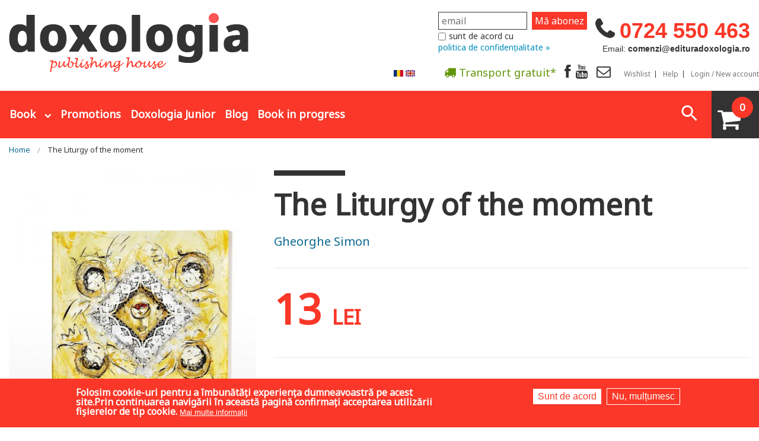

--- FILE ---
content_type: text/html; charset=utf-8
request_url: https://edituradoxologia.ro/en/liturgy-moment
body_size: 31079
content:
<!DOCTYPE html>
<!-- Sorry no IE7 support! -->
<!-- @see http://foundation.zurb.com/docs/index.html#basicHTMLMarkup -->

<!--[if IE 8]><html class="no-js lt-ie9" lang="en" dir="ltr"> <![endif]-->
<!--[if gt IE 8]><!-->
<html class="no-js" lang="en" dir="ltr"> <!--<![endif]-->

<head>
  <!--[if IE]><![endif]-->
<meta charset="utf-8" />
<script src="https://www.google.com/recaptcha/api.js?hl=en" async="async" defer="defer"></script>
<meta property="og:image" content="https://edituradoxologia.ro/sites/default/files/produs/2020/02/liturghia-clipei.jpg" />
<link rel="shortcut icon" href="https://edituradoxologia.ro/sites/default/files/favicon-ed-doxo_0.png" />
<meta name="viewport" content="width=device-width, maximum-scale = 1.0" />
<meta http-equiv="ImageToolbar" content="false" />
<meta name="description" content="Cuvînt şoptit la vecernie în liturghia clipei şi fără de loc timpul trecerea prin viaţă prin văpaia coaptă a grîului cu multe feţe pîinea ne hrăneşte închipuirea. Din cartea lumii direct în cartea vieţii necitită vreodată pînă la capăt de nimeni capăt şi începătură stăruitor în Scriptură urmarea ne este nouă carte de învăţătură. (Văpaia coaptă a grîului)" />
<meta name="keywords" content="liturghia, clipa, gheorghe simon, Editura Doxologia, doxologia, Poeme, poezia creștină,Christian poetry and prose,,,,Gheorghe Simon," />
<link rel="image_src" href="https://edituradoxologia.ro/sites/default/files/produs/2020/02/liturghia-clipei.jpg" />
<meta name="generator" content="Drupal 7 (http://drupal.org)" />
<link rel="canonical" href="https://edituradoxologia.ro/en/liturgy-moment" />
<link rel="shortlink" href="https://edituradoxologia.ro/en/node/2332" />
<meta http-equiv="content-language" content="ro" />
<meta property="fb:app_id" content="10150093938040029" />
<meta property="og:type" content="product" />
<meta property="og:site_name" content="Editura Doxologia" />
<meta property="og:url" content="https://edituradoxologia.ro/en/liturgy-moment" />
<meta property="og:title" content="The Liturgy of the moment" />
<meta property="og:description" content="Cuvînt şoptit la vecernie în liturghia clipei şi fără de loc timpul trecerea prin viaţă prin văpaia coaptă a grîului cu multe feţe pîinea ne hrăneşte închipuirea. Din cartea lumii direct în cartea vieţii necitită vreodată pînă la capăt de nimeni capăt şi începătură stăruitor în Scriptură urmarea ne este nouă carte de învăţătură. (Văpaia coaptă a grîului)" />
<meta property="og:updated_time" content="2026-01-16T00:15:01+02:00" />
<meta property="og:image" content="https://edituradoxologia.ro/sites/default/files/produs/2020/02/liturghia-clipei.jpg" />
<meta property="product:price:amount" content="13.00000" />
<meta property="product:price:currency" content="RON" />
<meta property="product:isbn" content="978-606-666-858-3" />
<meta property="product:product_link" content="https://edituradoxologia.ro/en/liturgy-moment" />
<meta property="product:category" content="Christian poetry and prose" />
<meta property="product:weight:value" content="0.09" />
<meta name="dcterms.title" content="The Liturgy of the moment" />
<meta property="product:weight:units" content="kg" />
<meta name="dcterms.creator" content="Gheorghe Simon" />
<meta name="dcterms.description" content="Cuvînt şoptit la vecernie în liturghia clipei şi fără de loc timpul trecerea prin viaţă prin văpaia coaptă a grîului cu multe feţe pîinea ne hrăneşte închipuirea. Din cartea lumii direct în cartea vieţii necitită vreodată pînă la capăt de nimeni capăt şi începătură stăruitor în Scriptură urmarea ne este nouă carte de învăţătură. (Văpaia coaptă a grîului)" />
<meta name="dcterms.date" content="2020-02-12T09:04+02:00" />
<meta name="dcterms.type" content="Text" />
<meta name="dcterms.format" content="text/html" />
<meta name="dcterms.identifier" content="https://edituradoxologia.ro/en/liturgy-moment" />
<meta name="dcterms.language" content="ro" />
<meta name="dcterms.modified" content="2026-01-16T00:15+02:00" />
  <title>The Liturgy of the moment | Editura Doxologia</title>
  <!-- Google tag (gtag.js) setat de noi manual
<script async src="https://www.googletagmanager.com/gtag/js?id=G-6YJGTK9YFS"></script>
<script>
  window.dataLayer = window.dataLayer || [];
  function gtag(){dataLayer.push(arguments);}
  gtag('js', new Date());

  gtag('config', 'G-6YJGTK9YFS');
</script>
-->
  <link rel="stylesheet" href="/sites/default/files/advagg_css/css__EvspuCbBTOsvGd3GXeXv6yd1orhaXlqx477lpOIb9nE__0xO4VKO1f2kt6sqB1on28s94W9FiVud8w8-dvZNhgho__NT6WKin5W7xwF4D2VF9xL09VPeGyHLRpbwf1piyq6Is.css" />
<style>.front .slideshowfront .img-back{background-size:contain;background-repeat:no-repeat;background-position:center;background-color:#f5f5f5;}.front .slideshowfront .img-back.carte,.front .slideshowfront .img-back.art-normal{background-size:cover;}.field-name-field-media-articol .media-youtube-video{position:relative;padding-bottom:56.25%;padding-top:25px;height:0;}.field-name-field-media-articol .media-youtube-video  iframe{position:absolute;top:0;left:0;width:100%;height:100%;}
</style>
<link rel="stylesheet" href="/sites/default/files/advagg_css/css__27XuNmot1mKOF9XkpcVSXTxktY5e6l-U5i37tb_2Hzg__beZTxSCKupUjOGcaSI2TGtXRGAqM9KYV_ft-M3MbbBo__NT6WKin5W7xwF4D2VF9xL09VPeGyHLRpbwf1piyq6Is.css" />
<style>#sliding-popup.sliding-popup-bottom,#sliding-popup.sliding-popup-bottom .eu-cookie-withdraw-banner,.eu-cookie-withdraw-tab{background:#fa3728;}#sliding-popup.sliding-popup-bottom.eu-cookie-withdraw-wrapper{background:transparent}#sliding-popup .popup-content #popup-text h1,#sliding-popup .popup-content #popup-text h2,#sliding-popup .popup-content #popup-text h3,#sliding-popup .popup-content #popup-text p,.eu-cookie-compliance-secondary-button,.eu-cookie-withdraw-tab{color:#fff !important;}.eu-cookie-withdraw-tab{border-color:#fff;}.eu-cookie-compliance-more-button{color:#fff !important;}
</style>
<link rel="stylesheet" href="/sites/default/files/advagg_css/css__6Env4gb03L7QKdbRgLkYQBCCBkU-0fsClW_4KgR9RTY__NCdZLgfitBxrNekd3h-tTEi9kF2eKPGmZz17ipSgPQI__NT6WKin5W7xwF4D2VF9xL09VPeGyHLRpbwf1piyq6Is.css" />
  <script src="/sites/all/themes/edituradoxologia2015/js/gls-dpm.js?sm9v8z" type="module"></script>
  <script src="/sites/default/files/advagg_js/js__IiPRLIi852SzwuxW7IKzR91jwBwDFvLw23RswTBZmrA__z-VHogutlR_0-2jy2s4Nz-TXraQFgnw0TARQMoi7VUI__NT6WKin5W7xwF4D2VF9xL09VPeGyHLRpbwf1piyq6Is.js"></script>
<script async="async" src="https://www.googletagmanager.com/gtag/js?id=G-6YJGTK9YFS"></script>
<script>window.dataLayer = window.dataLayer || [];function gtag(){dataLayer.push(arguments)};gtag("js", new Date());gtag("set", "developer_id.dMDhkMT", true);gtag("config", "G-6YJGTK9YFS", {"groups":"default","anonymize_ip":true});</script>
<script src="/sites/default/files/advagg_js/js__IUCHidRfCmVKIbS93SDQ0uT4ArtNoUci7eo5nW18N4o__g9p9reGjbBHSOzWD8wd3OzRWqpY98x24JmWAcdbMXt0__NT6WKin5W7xwF4D2VF9xL09VPeGyHLRpbwf1piyq6Is.js"></script>
<script src="/sites/default/files/advagg_js/js__ZLIj8xkPDBLfDZWxs9TA4VGw6FHtt-OpJnQRlgbsHhg__CHaw_E6Yi-XWZmPZlNPy-IZbT9k7SsgV0zgAYkX9T64__NT6WKin5W7xwF4D2VF9xL09VPeGyHLRpbwf1piyq6Is.js"></script>
<script src="/sites/default/files/advagg_js/js__SV6MFhiGE-pOEpTO0BlfZQyRXasRfUcK9zp8UWGIpvs__rgOtdsONAR2_q7Gl4eCZuBKxUP2H-5Egt55zLo6sASk__NT6WKin5W7xwF4D2VF9xL09VPeGyHLRpbwf1piyq6Is.js"></script>
<script src="/sites/default/files/advagg_js/js__hR3bgP6cPTescU4KufLBRCJMx5ZzTDvBEClQU3HRQyo__q2L5UgGp3Fb0ooEcVAIkRqZlKcxQZb1aOmihKp9VYko__NT6WKin5W7xwF4D2VF9xL09VPeGyHLRpbwf1piyq6Is.js"></script>
<script>jQuery.extend(Drupal.settings, {"basePath":"\/","pathPrefix":"en\/","setHasJsCookie":0,"ajaxPageState":{"theme":"edituradoxologia2015","theme_token":"fBmGlwisjt-7Td6relndoB_X0mVBxQUmYubXhMvO3n8","jquery_version":"1.10","css":{"modules\/system\/system.base.css":1,"modules\/system\/system.messages.css":1,"modules\/system\/system.theme.css":1,"modules\/comment\/comment.css":1,"sites\/all\/modules\/date\/date_api\/date.css":1,"sites\/all\/modules\/date\/date_popup\/themes\/datepicker.1.7.css":1,"modules\/field\/theme\/field.css":1,"sites\/all\/modules\/google_cse\/google_cse.css":1,"modules\/node\/node.css":1,"modules\/search\/search.css":1,"sites\/all\/modules\/ubercart\/uc_order\/uc_order.css":1,"sites\/all\/modules\/ubercart\/uc_product\/uc_product.css":1,"sites\/all\/modules\/ubercart\/uc_store\/uc_store.css":1,"modules\/user\/user.css":1,"sites\/all\/modules\/views\/css\/views.css":1,"sites\/all\/modules\/ckeditor\/css\/ckeditor.css":1,"sites\/all\/modules\/ctools\/css\/ctools.css":1,"sites\/all\/libraries\/jquery.countdown\/css\/jquery.countdown.css":1,"sites\/all\/modules\/field_timer\/css\/field_timer.css":1,"0":1,"sites\/all\/modules\/eu_cookie_compliance\/css\/eu_cookie_compliance.css":1,"sites\/all\/modules\/responsive_menus\/styles\/responsive_menus_simple\/css\/responsive_menus_simple.css":1,"modules\/locale\/locale.css":1,"sites\/all\/modules\/ubercart\/uc_cart\/uc_cart_block.css":1,"sites\/all\/modules\/flexslider\/assets\/css\/flexslider_img.css":1,"sites\/all\/libraries\/flexslider\/flexslider.css":1,"modules\/filter\/filter.css":1,"sites\/all\/modules\/fivestar\/css\/fivestar.css":1,"sites\/all\/modules\/fivestar\/widgets\/basic\/basic.css":1,"public:\/\/honeypot\/honeypot.css":1,"sites\/all\/modules\/ubercart\/uc_out_of_stock\/uc_out_of_stock.css":1,"1":1,"sites\/all\/themes\/zurb_foundation\/css\/normalize.css":1,"sites\/all\/themes\/edituradoxologia2015\/css\/foundation.min.css":1,"sites\/all\/themes\/edituradoxologia2015\/css\/app.css":1,"sites\/all\/themes\/edituradoxologia2015\/css\/edituradoxologia2015.css":1,"sites\/all\/themes\/edituradoxologia2015\/styles\/doxocolorbox\/colorbox.css":1,"sites\/all\/themes\/edituradoxologia2015\/css\/produs.css":1,"sites\/all\/themes\/edituradoxologia2015\/css\/recomandari.css":1,"sites\/all\/themes\/edituradoxologia2015\/css\/catalog.css":1},"js":{"sites\/all\/modules\/flexslider\/assets\/js\/flexslider.load.js":1,"modules\/image_lazy_loader\/image_lazy_loader.js":1,"sites\/all\/modules\/eu_cookie_compliance\/js\/eu_cookie_compliance.js":1,"sites\/all\/modules\/jquery_update\/replace\/jquery\/1.10\/jquery.min.js":1,"misc\/jquery-extend-3.4.0.js":1,"misc\/jquery-html-prefilter-3.5.0-backport.js":1,"misc\/jquery.once.js":1,"misc\/drupal.js":1,"sites\/all\/modules\/jquery_update\/js\/jquery_browser.js":1,"sites\/all\/modules\/jquery_update\/replace\/ui\/external\/jquery.cookie.js":1,"sites\/all\/modules\/jquery_update\/replace\/jquery.form\/4\/jquery.form.min.js":1,"misc\/form-single-submit.js":1,"misc\/form.js":1,"misc\/ajax.js":1,"sites\/all\/modules\/jquery_update\/js\/jquery_update.js":1,"sites\/all\/modules\/google_cse\/google_cse.js":1,"sites\/all\/libraries\/colorbox\/jquery.colorbox-min.js":1,"sites\/all\/modules\/colorbox\/js\/colorbox.js":1,"sites\/all\/libraries\/jquery.countdown\/js\/jquery.plugin.min.js":1,"sites\/all\/libraries\/jquery.countdown\/js\/jquery.countdown.min.js":1,"sites\/all\/modules\/field_timer\/js\/field_timer.js":1,"sites\/all\/libraries\/jquery.countdown\/js\/jquery.countdown-ro.js":1,"sites\/all\/modules\/responsive_menus\/styles\/responsive_menus_simple\/js\/responsive_menus_simple.js":1,"sites\/all\/modules\/google_analytics\/googleanalytics.js":1,"https:\/\/www.googletagmanager.com\/gtag\/js?id=G-6YJGTK9YFS":1,"modules\/image_lazy_loader\/lozad\/dist\/lozad.js":1,"sites\/all\/themes\/edituradoxologia2015\/js\/produs.js":1,"sites\/all\/modules\/ubercart\/uc_cart\/uc_cart_block.js":1,"sites\/all\/libraries\/flexslider\/jquery.flexslider-min.js":1,"misc\/progress.js":1,"sites\/all\/modules\/fivestar\/js\/fivestar.ajax.js":1,"misc\/textarea.js":1,"modules\/filter\/filter.js":1,"sites\/all\/modules\/ubercart\/uc_out_of_stock\/uc_out_of_stock.js":1,"sites\/all\/modules\/captcha\/captcha.js":1,"sites\/all\/modules\/fivestar\/js\/fivestar.js":1,"sites\/all\/themes\/zurb_foundation\/js\/vendor\/modernizr.js":1,"sites\/all\/themes\/edituradoxologia2015\/js\/foundation.min.js":1,"sites\/all\/themes\/edituradoxologia2015\/js\/vendor\/custom.modernizr.js":1,"sites\/all\/themes\/edituradoxologia2015\/js\/scripts.js":1}},"colorbox":{"opacity":"0.85","current":"{current} of {total}","previous":"\u00ab Prev","next":"Next \u00bb","close":"Close","maxWidth":"98%","maxHeight":"98%","fixed":true,"mobiledetect":false,"mobiledevicewidth":"480px","file_public_path":"\/sites\/default\/files","specificPagesDefaultValue":"admin*\nimagebrowser*\nimg_assist*\nimce*\nnode\/add\/*\nnode\/*\/edit\nprint\/*\nprintpdf\/*\nsystem\/ajax\nsystem\/ajax\/*"},"googleCSE":{"cx":"006818183227332345731:a8it3gfylv0","resultsWidth":600,"domain":"www.google.com","showWaterMark":1},"uc_out_of_stock":{"path":"\/en\/uc_out_of_stock\/query","throbber":true,"instock":true,"msg":"\u003Cp\u003E\u0026lt;span style=\u0026quot;color: red;\u0026quot;\u0026gt;Out of stock\u0026lt;\/span\u0026gt;\u003C\/p\u003E\n"},"field_timer":{"node_2332_field_data_timer_0":{"timestamp":1768916060,"options":{"type":"auto","regional":"ro","format":"dHMS","layout":"","compact":1,"significant":"0","timeSeparator":":","padZeroes":0,"title":"","title2":"","type2":"auto","regional2":"en","format2":"dHMS","layout2":"","compact2":0,"significant2":0,"timeSeparator2":":","padZeroes2":0,"fromto":"both","until":false,"since":true},"plugin":"jquery.countdown"}},"better_exposed_filters":{"views":{"viewblogfront":{"displays":{"block":{"filters":[]}}},"viewcatelogfront":{"displays":{"block":{"filters":[]}}},"viewprodusflexslider":{"displays":{"block_1":{"filters":[]}}},"viewproduseaucomandatsi":{"displays":{"block":{"filters":[]}}},"viewpromotie":{"displays":{"block":{"filters":[]}}},"viewprodusautor":{"displays":{"block":{"filters":[]}}},"viewproduscarti":{"displays":{"block":{"filters":[]}}}}},"eu_cookie_compliance":{"popup_enabled":1,"popup_agreed_enabled":0,"popup_hide_agreed":0,"popup_clicking_confirmation":false,"popup_scrolling_confirmation":false,"popup_html_info":"\u003Cdiv\u003E\n  \u003Cdiv class=\u0022popup-content info\u0022\u003E\n    \u003Cdiv id=\u0022popup-text\u0022\u003E\n      Folosim cookie-uri pentru a \u00eembun\u0103t\u0103\u021bi experien\u021ba dumneavoastr\u0103 pe acest site.Prin continuarea navig\u0103rii \u00een aceast\u0103 pagin\u0103 confirma\u021bi acceptarea utiliz\u0103rii fi\u0219ierelor de tip cookie.              \u003Cbutton type=\u0022button\u0022 class=\u0022find-more-button eu-cookie-compliance-more-button\u0022\u003EMai multe informa\u021bii\u003C\/button\u003E\n          \u003C\/div\u003E\n    \u003Cdiv id=\u0022popup-buttons\u0022\u003E\n      \u003Cbutton type=\u0022button\u0022 class=\u0022agree-button eu-cookie-compliance-secondary-button\u0022\u003ESunt de acord\u003C\/button\u003E\n              \u003Cbutton type=\u0022button\u0022 class=\u0022decline-button eu-cookie-compliance-default-button\u0022 \u003ENu, mul\u021bumesc\u003C\/button\u003E\n          \u003C\/div\u003E\n  \u003C\/div\u003E\n\u003C\/div\u003E","use_mobile_message":false,"mobile_popup_html_info":"\u003Cdiv\u003E\n  \u003Cdiv class=\u0022popup-content info\u0022\u003E\n    \u003Cdiv id=\u0022popup-text\u0022\u003E\n                    \u003Cbutton type=\u0022button\u0022 class=\u0022find-more-button eu-cookie-compliance-more-button\u0022\u003EMai multe informa\u021bii\u003C\/button\u003E\n          \u003C\/div\u003E\n    \u003Cdiv id=\u0022popup-buttons\u0022\u003E\n      \u003Cbutton type=\u0022button\u0022 class=\u0022agree-button eu-cookie-compliance-secondary-button\u0022\u003ESunt de acord\u003C\/button\u003E\n              \u003Cbutton type=\u0022button\u0022 class=\u0022decline-button eu-cookie-compliance-default-button\u0022 \u003ENu, mul\u021bumesc\u003C\/button\u003E\n          \u003C\/div\u003E\n  \u003C\/div\u003E\n\u003C\/div\u003E\n","mobile_breakpoint":"768","popup_html_agreed":"\u003Cdiv\u003E\n  \u003Cdiv class=\u0022popup-content agreed\u0022\u003E\n    \u003Cdiv id=\u0022popup-text\u0022\u003E\n      Thank you for accepting cookiesYou can now hide this message or find out more about cookies.    \u003C\/div\u003E\n    \u003Cdiv id=\u0022popup-buttons\u0022\u003E\n      \u003Cbutton type=\u0022button\u0022 class=\u0022hide-popup-button eu-cookie-compliance-hide-button\u0022\u003EAscundere\u003C\/button\u003E\n              \u003Cbutton type=\u0022button\u0022 class=\u0022find-more-button eu-cookie-compliance-more-button-thank-you\u0022 \u003EMai multe informa\u021bii\u003C\/button\u003E\n          \u003C\/div\u003E\n  \u003C\/div\u003E\n\u003C\/div\u003E","popup_use_bare_css":false,"popup_height":"auto","popup_width":"100%","popup_delay":1000,"popup_link":"\/en\/node\/1994","popup_link_new_window":1,"popup_position":null,"popup_language":"en","store_consent":false,"better_support_for_screen_readers":0,"reload_page":0,"domain":"","popup_eu_only_js":0,"cookie_lifetime":"100","cookie_session":false,"disagree_do_not_show_popup":0,"method":"opt_in","whitelisted_cookies":"","withdraw_markup":"\u003Cbutton type=\u0022button\u0022 class=\u0022eu-cookie-withdraw-tab\u0022\u003ESet\u0103ri GDRP\u003C\/button\u003E\n\u003Cdiv class=\u0022eu-cookie-withdraw-banner\u0022\u003E\n  \u003Cdiv class=\u0022popup-content info\u0022\u003E\n    \u003Cdiv id=\u0022popup-text\u0022\u003E\n      Folosim cookie-uri pentru a \u00eembun\u0103t\u0103\u021bi experien\u021ba dumneavoastr\u0103 pe acest site.A\u021bi confirmat acceptarea utiliz\u0103rii fi\u0219ierelor de tip cookie.    \u003C\/div\u003E\n    \u003Cdiv id=\u0022popup-buttons\u0022\u003E\n      \u003Cbutton type=\u0022button\u0022 class=\u0022eu-cookie-withdraw-button\u0022\u003ERetrage consim\u021b\u0103m\u00e2ntul\u003C\/button\u003E\n    \u003C\/div\u003E\n  \u003C\/div\u003E\n\u003C\/div\u003E\n","withdraw_enabled":false},"responsive_menus":[{"toggler_text":"\u003Cspan class=\u0022liniem\u0022\u003E\u003Cspan class=\u0022linie-m\u0022\u003E\u003C\/span\u003E\u003Cspan class=\u0022linie-m\u0022\u003E\u003C\/span\u003E\u003Cspan class=\u0022linie-m\u0022\u003E\u003C\/span\u003E\u003C\/span\u003E","selectors":["#main-menu",".meniu-carti"],"media_size":"64","media_unit":"em","absolute":"1","remove_attributes":"1","responsive_menus_style":"responsive_menus_simple"}],"googleanalytics":{"account":["G-6YJGTK9YFS"],"trackOutbound":1,"trackMailto":1,"trackDownload":1,"trackDownloadExtensions":"7z|aac|arc|arj|asf|asx|avi|bin|csv|doc(x|m)?|dot(x|m)?|exe|flv|gif|gz|gzip|hqx|jar|jpe?g|js|mp(2|3|4|e?g)|mov(ie)?|msi|msp|pdf|phps|png|ppt(x|m)?|pot(x|m)?|pps(x|m)?|ppam|sld(x|m)?|thmx|qtm?|ra(m|r)?|sea|sit|tar|tgz|torrent|txt|wav|wma|wmv|wpd|xls(x|m|b)?|xlt(x|m)|xlam|xml|z|zip","trackColorbox":1},"urlIsAjaxTrusted":{"\/search\/google":true,"\/en\/liturgy-moment":true,"\/en\/system\/ajax":true,"\/en\/comment\/reply\/2332":true},"flexslider":{"optionsets":{"product_flex_thumb":{"namespace":"flex-","selector":".slides \u003E li","easing":"swing","direction":"horizontal","reverse":false,"smoothHeight":false,"startAt":0,"animationSpeed":600,"initDelay":0,"useCSS":true,"touch":true,"video":false,"keyboard":true,"multipleKeyboard":false,"mousewheel":0,"controlsContainer":".flex-control-nav-container","sync":"#product-desc","asNavFor":"","itemWidth":0,"itemMargin":0,"minItems":0,"maxItems":0,"move":0,"animation":"slide","slideshow":false,"slideshowSpeed":"7000","directionNav":true,"controlNav":false,"prevText":"Previous","nextText":"Next","pausePlay":false,"pauseText":"Pause","playText":"Play","randomize":false,"thumbCaptions":false,"thumbCaptionsBoth":false,"animationLoop":false,"pauseOnAction":true,"pauseOnHover":false,"manualControls":""}},"instances":{"product-thumb":"product_flex_thumb"}},"ajax":{"edit-vote--2":{"callback":"fivestar_ajax_submit","event":"change","url":"\/en\/system\/ajax","submit":{"_triggering_element_name":"vote"}},"edit-submit--3":{"callback":"trimite_telefon_callback","wrapper":"telefon-trimite","method":"replaceWith","event":"click","keypress":true,"effect":"fade","url":"\/en\/system\/ajax","submit":{"_triggering_element_name":"op","_triggering_element_value":"Trimite telefonul"}},"edit-submit--4":{"callback":"trimite_email_callback","wrapper":"email-trimite","method":"replaceWith","event":"click","keypress":true,"effect":"fade","url":"\/en\/system\/ajax","submit":{"_triggering_element_name":"op","_triggering_element_value":"Trimite email"}}},"ckeditor":{"input_formats":{"filtered_html":{"customConfig":"\/sites\/all\/modules\/ckeditor\/ckeditor.config.js?","defaultLanguage":"en","toolbar":"[\n    [\u0027Source\u0027],\n    [\u0027Cut\u0027,\u0027Copy\u0027,\u0027Paste\u0027,\u0027PasteText\u0027,\u0027PasteFromWord\u0027,\u0027-\u0027,\u0027SpellChecker\u0027, \u0027Scayt\u0027],\n    [\u0027Undo\u0027,\u0027Redo\u0027,\u0027Find\u0027,\u0027Replace\u0027,\u0027-\u0027,\u0027SelectAll\u0027],\n    [\u0027Image\u0027,\u0027Media\u0027,\u0027Flash\u0027,\u0027Table\u0027,\u0027HorizontalRule\u0027,\u0027Smiley\u0027,\u0027SpecialChar\u0027],\n    [\u0027Maximize\u0027, \u0027ShowBlocks\u0027],\n    \u0027\/\u0027,\n    [\u0027Format\u0027],\n    [\u0027Bold\u0027,\u0027Italic\u0027,\u0027Underline\u0027,\u0027Strike\u0027,\u0027-\u0027,\u0027Subscript\u0027,\u0027Superscript\u0027,\u0027-\u0027,\u0027RemoveFormat\u0027],\n    [\u0027NumberedList\u0027,\u0027BulletedList\u0027,\u0027-\u0027,\u0027Outdent\u0027,\u0027Indent\u0027,\u0027Blockquote\u0027],\n    [\u0027JustifyLeft\u0027,\u0027JustifyCenter\u0027,\u0027JustifyRight\u0027,\u0027JustifyBlock\u0027,\u0027-\u0027,\u0027BidiLtr\u0027,\u0027BidiRtl\u0027],\n    [\u0027Link\u0027,\u0027Unlink\u0027,\u0027Anchor\u0027,\u0027Linkit\u0027]\n]\n    ","enterMode":1,"shiftEnterMode":2,"toolbarStartupExpanded":true,"width":"100%","skin":"moono","format_tags":"p;div;pre;address;h1;h2;h3;h4;h5;h6","show_toggle":"t","default":"t","extraAllowedContent":"div(*)","ss":"2","loadPlugins":{"drupalbreaks":{"name":"drupalbreaks","desc":"Plugin for inserting Drupal teaser and page breaks.","path":"\/sites\/all\/modules\/ckeditor\/plugins\/drupalbreaks\/","buttons":{"DrupalBreak":{"label":"DrupalBreak","icon":"images\/drupalbreak.png"}},"default":"t"}},"entities":false,"entities_greek":false,"entities_latin":false,"scayt_autoStartup":false,"stylesCombo_stylesSet":"drupal:\/sites\/all\/modules\/ckeditor\/ckeditor.styles.js","contentsCss":["\/sites\/all\/modules\/ckeditor\/css\/ckeditor.css?t7eg3q","\/sites\/all\/modules\/ckeditor\/ckeditor\/contents.css?t7eg3q"]},"full_html":{"customConfig":"\/sites\/all\/modules\/ckeditor\/ckeditor.config.js?","defaultLanguage":"en","toolbar":"\n[\n    [\u0027Source\u0027],\n    [\u0027Cut\u0027,\u0027Copy\u0027,\u0027Paste\u0027,\u0027PasteText\u0027,\u0027PasteFromWord\u0027,\u0027-\u0027,\u0027SpellChecker\u0027, \u0027Scayt\u0027],\n    [\u0027Undo\u0027,\u0027Redo\u0027,\u0027Find\u0027,\u0027Replace\u0027,\u0027-\u0027,\u0027SelectAll\u0027],\n    [\u0027Image\u0027,\u0027Media\u0027,\u0027Flash\u0027,\u0027Table\u0027,\u0027HorizontalRule\u0027,\u0027Smiley\u0027,\u0027SpecialChar\u0027,\u0027Iframe\u0027],\n    \u0027\/\u0027,\n    [\u0027Bold\u0027,\u0027Italic\u0027,\u0027Underline\u0027,\u0027Strike\u0027,\u0027-\u0027,\u0027Subscript\u0027,\u0027Superscript\u0027,\u0027-\u0027,\u0027RemoveFormat\u0027],\n    [\u0027NumberedList\u0027,\u0027BulletedList\u0027,\u0027-\u0027,\u0027Outdent\u0027,\u0027Indent\u0027,\u0027Blockquote\u0027,\u0027CreateDiv\u0027],\n    [\u0027JustifyLeft\u0027,\u0027JustifyCenter\u0027,\u0027JustifyRight\u0027,\u0027JustifyBlock\u0027,\u0027-\u0027,\u0027BidiLtr\u0027,\u0027BidiRtl\u0027,\u0027-\u0027,\u0027Language\u0027],\n    [\u0027Link\u0027,\u0027Unlink\u0027,\u0027Anchor\u0027,\u0027Linkit\u0027],\n    [\u0027DrupalBreak\u0027],\n    \u0027\/\u0027,\n    [\u0027Format\u0027,\u0027Font\u0027,\u0027FontSize\u0027],\n    [\u0027TextColor\u0027,\u0027BGColor\u0027],\n    [\u0027Maximize\u0027, \u0027ShowBlocks\u0027]\n]\n    ","enterMode":1,"shiftEnterMode":2,"toolbarStartupExpanded":true,"width":"100%","skin":"moono","format_tags":"p;div;pre;address;h1;h2;h3;h4;h5;h6","show_toggle":"t","default":"t","ss":"2","loadPlugins":[],"entities":false,"entities_greek":false,"entities_latin":false,"scayt_autoStartup":false,"stylesCombo_stylesSet":"drupal:\/sites\/all\/modules\/ckeditor\/ckeditor.styles.js","contentsCss":["\/sites\/all\/modules\/ckeditor\/css\/ckeditor.css?t7eg3q","\/sites\/all\/modules\/ckeditor\/ckeditor\/contents.css?t7eg3q"]}},"plugins":[],"textarea_default_format":{"edit-comment-body-und-0-value":"plain_text"}}});</script>

  <!--[if lt IE 9]>
		<script src="http://html5shiv.googlecode.com/svn/trunk/html5.js"></script>
	<![endif]-->

  <script>
    (function() {
      var _fbq = window._fbq || (window._fbq = []);
      if (!_fbq.loaded) {
        var fbds = document.createElement('script');
        fbds.async = true;
        fbds.src = '//connect.facebook.net/en_US/fbds.js';
        var s = document.getElementsByTagName('script')[0];
        s.parentNode.insertBefore(fbds, s);
        _fbq.loaded = true;
      }
      _fbq.push(['addPixelId', '1472367169660838']);
    })();
    window._fbq = window._fbq || [];
    window._fbq.push(['track', 'PixelInitialized', {}]);
  </script>
  <noscript><img height="1" width="1" alt="" style="display:none" src="https://www.facebook.com/tr?id=1472367169660838&amp;ev=PixelInitialized" /></noscript>

  

  

  <!-- Meta Pixel Code -->
  <script>
    ! function(f, b, e, v, n, t, s) {
      if (f.fbq) return;
      n = f.fbq = function() {
        n.callMethod ?
          n.callMethod.apply(n, arguments) : n.queue.push(arguments)
      };
      if (!f._fbq) f._fbq = n;
      n.push = n;
      n.loaded = !0;
      n.version = '2.0';
      n.queue = [];
      t = b.createElement(e);
      t.async = !0;
      t.src = v;
      s = b.getElementsByTagName(e)[0];
      s.parentNode.insertBefore(t, s)
    }(window, document, 'script',
      'https://connect.facebook.net/en_US/fbevents.js');
    fbq('init', '2005693186423572');
    fbq('track', 'PageView');
  </script>
  <noscript><img height="1" width="1" style="display:none"
      src="https://www.facebook.com/tr?id=2005693186423572&ev=PageView&noscript=1" /></noscript>
  <!-- End Meta Pixel Code -->


      <script>
      fbq('track', 'ViewContent');
    </script>
  
  <!-- Global site tag (gtag.js) - Google Ads: 826922028 -->
  <script async src="https://www.googletagmanager.com/gtag/js?id=AW-826922028"></script>
  <script>
    window.dataLayer = window.dataLayer || [];

    function gtag() {
      dataLayer.push(arguments);
    }
    gtag('js', new Date());
    gtag('config', 'AW-826922028');
  </script>

</head>

<body class="html not-front not-logged-in no-sidebars page-node page-node- page-node-2332 node-type-product uc-product-node i18n-en lang-en section-liturgy-moment" >
  <div id="fb-root"></div>
  <script>
    (function(d, s, id) {
      var js, fjs = d.getElementsByTagName(s)[0];
      if (d.getElementById(id)) return;
      js = d.createElement(s);
      js.id = id;
      js.src = "//connect.facebook.net/en_US/sdk.js#xfbml=1&appId=138393146238565&version=v2.0";
      fjs.parentNode.insertBefore(js, fjs);
    }(document, 'script', 'facebook-jssdk'));
  </script>

  <script>
    (function(h, o, t, j, a, r) {
      h.hj = h.hj || function() {
        (h.hj.q = h.hj.q || []).push(arguments)
      };
      h._hjSettings = {
        hjid: 783723,
        hjsv: 6
      };
      a = o.getElementsByTagName('head')[0];
      r = o.createElement('script');
      r.async = 1;
      r.src = t + h._hjSettings.hjid + j + h._hjSettings.hjsv;
      a.appendChild(r);
    })(window, document, 'https://static.hotjar.com/c/hotjar-', '.js?sv=');
  </script>


  <div class="skip-link">
    <a href="#main-content" class="element-invisible element-focusable">Skip to main content</a>
  </div>
    <!--.page -->
<div role="document" class="page">
  <!--.l-header region -->

  <header role="banner" class="l-header">
            <nav id="main-menu" class="navigation" role="navigation">
              <h2 class="element-invisible">Main menu</h2><ul id="main-menu-links" class="links inline-list clearfix"><li class="menu-3713 first"><a href="/en/about-us" title="">About-us</a></li>
<li class="menu-3701"><a href="/en/promotii" title="">Promotions</a></li>
<li class="menu-3707"><a href="/en/blog" title="">Blog</a></li>
<li class="menu-3719"><a href="/en/contact" title="">Contact</a></li>
<li class="menu-3760"><a href="/en/categorie/childrens-books" title="">Doxologia Junior</a></li>
<li class="menu-5436"><a href="https://edituradoxologia.ro/sites/default/files/fisiere/catalog_doxologia_intreg_nr_2-2018.pdf" title="">Catalog</a></li>
<li class="menu-2028"><a href="/en/wishlist" title="">Wishlist </a></li>
<li class="menu-2308"><a href="/en/help" title="">Help</a></li>
<li class="menu-2311"><a href="/en/user/login" title="">Login</a></li>
<li class="menu-2314"><a href="/en/user/register" title="">New account</a></li>
<li class="menu-7539 last"><a href="/en/user" title="">My account</a></li>
</ul>            </nav>

    <section class="row">

	  <div class="small-12 medium-6 large-8 columns ed-logo">
	      <a href="/en" rel="home" title="Editura Doxologia Home"><img class="logo" typeof="foaf:Image" src="https://edituradoxologia.ro/sites/default/files/sigla-en-en_1.png" alt="Editura Doxologia logo" title="Editura Doxologia Home" /></a>                <fb:like href="http://www.facebook.com/Editura.Doxologia" send="false" layout="button_count" width="450" show_faces="true" font=""></fb:like>

      </div>


	  <div class="header-right medium-6 large-4 columns">

         <div class="telefon">0724 550 463</div>
<div class="email">Email: <strong>comenzi@edituradoxologia.ro</strong></div>	  </div>


     
       <div class="newsletterblock">
	      <div id="mc_embed_signup">
<form action="https://edituradoxologia.us12.list-manage.com/subscribe/post?u=d89a329e7b499176cb9c73d38&amp;id=3d1ab94cab" method="post" id="mc-embedded-subscribe-form" name="mc-embedded-subscribe-form" class="validate" target="_blank" novalidate>
    <div id="mc_embed_signup_scroll">
              <div class="mc-field-group"><input type="email" value="" name="EMAIL" class="required email" id="mce-EMAIL" placeholder="email"></div>
	      <div id="mce-responses" class="clear">
		       <div class="response" id="mce-error-response" style="display:none"></div>
		       <div class="response" id="mce-success-response" style="display:none"></div>
	      </div>    <!-- real people should not fill this in and expect good things - do not remove this or risk form bot signups-->
              <div style="position: absolute; left: -5000px;" aria-hidden="true"><input type="text" name="b_d89a329e7b499176cb9c73d38_3d1ab94cab" tabindex="-1" value=""></div>
              <div class="clear"><input type="submit" value="Mă abonez" name="subscribe" id="mc-embedded-subscribe" class="button"></div>
    </div>
    <div id="mergeRow-gdpr" class="mergeRow gdpr-mergeRow content__gdprBlock mc-field-group">
             <div class="content__gdpr">
                      <fieldset class="mc_fieldset gdprRequired mc-field-group" name="interestgroup_field">
		              <label class="checkbox subfield" for="gdpr_10037">
                                      <input type="checkbox" id="gdpr_10037" name="gdpr[10037]" value="Y" class="av-checkbox "><span>sunt de acord cu </span> 
                              </label>
                              <div id="maimultnewsletterbutton"><a>politica de confidențialitate »</a></div><div id="maiputinnewsletterbutton"><a class="hide-button">politica de confidențialitate «</a></div>
                              <div id="maimultnewsletter" class="hide-button">Vom folosi datele de contact pe care ni le oferiți strict pentru a vă informa despre promoțiile și noutățile
pe care le avem. Pentru aceasta, este necesar să bifați caseta de mai sus. Vă puteți dezabona oricând apăsând pe butonul de dezabonare din subsolul oricărui mesaj pe care îl primiți de la noi sau scriindu-ne la comenzi@edituradoxologia.ro.
                                <br><br>Apăsând butonul &quot;Mă abonez&quot;, sunteți de acord să folosim informațiile oferite conform politicii noastre
de confidențialitate.<br><br>Pentru mai multe detalii, consultați site-ul nostru(<a href="https://edituradoxologia.ro/politica-de-confidentialitate" target="_blank">https://edituradoxologia.ro/politica-de-confidentialitate</a>)
                                 <div class="content__gdprLegal"><a href="https://mailchimp.com/legal/" target="_blank"><br>We use Mailchimp as our marketing platform. By clicking below to subscribe, you acknowledge that your information will be transferred to Mailchimp for processing. Learn more about Mailchimp's privacy practices here.</a>
                                         </div>
     
                              </div> 
                                                    </fieldset>

               </div>
    </div>


</form>
</div>

	   </div>


       <div class="meniu-small-header">
          <a href="/node/1920" class="h-ic gratuit"><span class="">Transport gratuit*</span></a>
<a href="https://www.facebook.com/Editura.Doxologia" target="_blank" class="h-ic"><span class="facebook-icon"></span></a>
<a href="https://www.youtube.com/channel/UCF5mgSs1MWcIDUqMDWdGDlA/feed" class="h-ic" target="_blank"><span class="youtube-icon"></span></a>
<a href="http://eepurl.com/di-3ZP" class="h-ic" target="_blank"><span class="newsletter-icon"></span></a>

    
<a href="/en/wishlist">Wishlist</a>
<a href="/en/help">Help</a>
     <a href="/en/user" class="last">Login / New account</a>


		    <div class="limbi">
			 <ul class="language-switcher-locale-url"><li class="ro first"><a href="/liturghia-clipei" class="language-link" xml:lang="ro"><img class="language-icon" typeof="foaf:Image" src="https://edituradoxologia.ro/sites/all/modules/languageicons/flags/ro.png" width="16" height="12" alt="Română" title="Română" /></a></li>
<li class="en last active"><a href="/en/liturgy-moment" class="language-link active" xml:lang="en"><img class="language-icon" typeof="foaf:Image" src="https://edituradoxologia.ro/sites/all/modules/languageicons/flags/en.png" width="16" height="12" alt="English" title="English" /></a></li>
</ul>		  </div>

      </div>

    </section>

   <section class="row l-editura-menu">

       <div class="meniu">
	     <ul class="show-for-large-up editurameniu">
  <li class="">
      	<a href="/en/carti" data-dropdown="drop1" data-options="is_hover:true" aria-controls="drop1" aria-expanded="false" class="editura-m">Book</a>
        
    <div id="drop1" class="f-dropdown"  data-dropdown-content>
            <div class="">
        							<div class="large-3 columns">
							<ul class="editura-m-ul">
						 <li class="cat268 "><a href="/en/categorie/religious-art-iconography">Religious art, iconography</a></li>	
						 <li class="cat298 "><a href="/en/categorie/bible-interpreted">The Bible interpreted</a></li>	
						 <li class="cat277 "><a href="/en/categorie/biographies-memoirs">Biographies, memoirs</a></li>	
						 <li class="cat280 "><a href="/en/categorie/church-and-society">Church and society</a></li>	
						 <li class="cat283 "><a href="/en/categorie/audio-books">Audio books</a></li>	
						 <li class="cat286 "><a href="/en/categorie/prayer-books">Prayer books</a></li>	
						 <li class="cat289 "><a href="/en/categorie/childrens-books">Children&#039;s Books</a></li>	
						 <li class="cat292 last"><a href="/en/categorie/marriage-family">Marriage, family</a></li>	
						                          
							</ul></div> 						<div class="large-3 columns">
							<ul class="editura-m-ul">
						 <li class="cat295 "><a href="/en/categorie/catechism">Catechism</a></li>	
						 <li class="cat301 "><a href="/en/categorie/conferences">Conferences</a></li>	
						 <li class="cat421 "><a href="/en/categorie/spiritual-words">Spiritual words</a></li>	
						 <li class="cat304 "><a href="/en/categorie/dictionaries">Dictionaries</a></li>	
						 <li class="cat307 "><a href="/en/categorie/dogmatics">Dogmatics</a></li>	
						 <li class="cat310 "><a href="/en/categorie/philokalia">Philokalia</a></li>	
						 <li class="cat4265 "><a href="/en/categorie/international-orthodox-theological-association">International Orthodox Theological Association</a></li>	
						 <li class="cat313 last"><a href="/en/categorie/church-history">Church history</a></li>	
						                          
							</ul></div> 						<div class="large-3 columns">
							<ul class="editura-m-ul">
						 <li class="cat316 "><a href="/en/categorie/motivational-readings">Motivational readings</a></li>	
						 <li class="cat319 "><a href="/en/categorie/liturgics-and-pastoral">Liturgics and Pastoral</a></li>	
						 <li class="cat322 "><a href="/en/categorie/church-music">Church music</a></li>	
						 <li class="cat265 "><a href="/en/categorie/patericon">Patericon</a></li>	
						 <li class="cat325 "><a href="/en/categorie/patristics">Patristics</a></li>	
						 <li class="cat328 "><a href="/en/categorie/pilgrimages-tourism">Pilgrimages, tourism</a></li>	
						 <li class="cat331 "><a href="/en/categorie/christian-poetry-and-prose">Christian poetry and prose</a></li>	
						 <li class="cat334 last"><a href="/en/categorie/sermons-homilies">Sermons, homilies</a></li>	
						                          
							</ul></div> 						<div class="large-3 columns">
							<ul class="editura-m-ul">
						 <li class="cat337 "><a href="/en/categorie/orthodox-psychotherapy">Orthodox psychotherapy</a></li>	
						 <li class="cat340 "><a href="/en/categorie/religion-science-philosophy">Religion, science, philosophy</a></li>	
						 <li class="cat346 "><a href="/en/categorie/health-lifestyle">Health, lifestyle</a></li>	
						 <li class="cat352 "><a href="/en/categorie/orthodox-spirituality">Orthodox Spirituality</a></li>	
						 <li class="cat355 "><a href="/en/categorie/studies">Studies</a></li>	
						 <li class="cat358 "><a href="/en/categorie/lives-saints">Lives of Saints</a></li>						 	<li class="colectii"><a href="/en/colectii">Collections</a></li>
         					<li class="colectii"><a href="/en/tematica">Themes</a></li>                            
                            <li class="colectii"><a href="/en/autori">Authors</a></li>							
                             	
						            </div>
      </div>       
  </li>
      	  <li class=""><a href="/en/promotii" class="doxo-m">Promotions</a></li>  
      <li class=""><a href="/en/categorie/carti-pentru-copii" class="doxo-m">Doxologia Junior</a></li>  
	  <!--<li class=""><a href="/sites/default/files/fisiere/catalog_doxologia_intreg_nr_2-2018.pdf" class="doxo-m" target="_blank">Catalog</a></li> -->
	  <!--<li class=""><a href="/en/clubul-cititorilor-doxologia" class="doxo-m">Club</a></li> -->
	  <li class=""><a href="/en/blog" class="doxo-m">Blog</a></li>
	  <li class=""><a href="/en/in-curs-de-aparitie" class="doxo-m">Book in progress</a></li> 
      <!--<li class=""><a href="/en/about-us" class="doxo-m">About us</a></li>-->
	  <!--<li class="galben"><a href="/carti-gratuite" class="doxo-m">Cărți gratuite</a></li>
      <li class="galben"><a href="/biblioteca-pelerinului-2020" class="doxo-m">Biblioteca Pelerinului</a></li>-->
       
  </ul>


<div class="show-for-medium-down mob">
  <span class="carti">Categories  
   <ul class="language-switcher-locale-url"><li class="ro first"><a href="/liturghia-clipei" class="language-link" xml:lang="ro"><img class="language-icon" typeof="foaf:Image" src="https://edituradoxologia.ro/sites/all/modules/languageicons/flags/ro.png" width="16" height="12" alt="Română" title="Română" /></a></li>
<li class="en last active"><a href="/en/liturgy-moment" class="language-link active" xml:lang="en"><img class="language-icon" typeof="foaf:Image" src="https://edituradoxologia.ro/sites/all/modules/languageicons/flags/en.png" width="16" height="12" alt="English" title="English" /></a></li>
</ul>   
  
  </span>

 
    <ul class="meniu-carti">
		<li class=""><!--<a href="/carti-gratuite" class="doxo-m">Cărți gratuite</a>--><a href="/biblioteca-pelerinului-2020" class="doxo-m">Biblioteca Pelerinului</a></li> 
    	<li><a href="/en/categorie/religious-art-iconography">Religious art, iconography</a></li><li><a href="/en/categorie/bible-interpreted">The Bible interpreted</a></li><li><a href="/en/categorie/biographies-memoirs">Biographies, memoirs</a></li><li><a href="/en/categorie/church-and-society">Church and society</a></li><li><a href="/en/categorie/audio-books">Audio books</a></li><li><a href="/en/categorie/prayer-books">Prayer books</a></li><li><a href="/en/categorie/childrens-books">Children&#039;s Books</a></li><li><a href="/en/categorie/marriage-family">Marriage, family</a></li><li><a href="/en/categorie/catechism">Catechism</a></li><li><a href="/en/categorie/conferences">Conferences</a></li><li><a href="/en/categorie/spiritual-words">Spiritual words</a></li><li><a href="/en/categorie/dictionaries">Dictionaries</a></li><li><a href="/en/categorie/dogmatics">Dogmatics</a></li><li><a href="/en/categorie/philokalia">Philokalia</a></li><li><a href="/en/categorie/international-orthodox-theological-association">International Orthodox Theological Association</a></li><li><a href="/en/categorie/church-history">Church history</a></li><li><a href="/en/categorie/motivational-readings">Motivational readings</a></li><li><a href="/en/categorie/liturgics-and-pastoral">Liturgics and Pastoral</a></li><li><a href="/en/categorie/church-music">Church music</a></li><li><a href="/en/categorie/patericon">Patericon</a></li><li><a href="/en/categorie/patristics">Patristics</a></li><li><a href="/en/categorie/pilgrimages-tourism">Pilgrimages, tourism</a></li><li><a href="/en/categorie/christian-poetry-and-prose">Christian poetry and prose</a></li><li><a href="/en/categorie/sermons-homilies">Sermons, homilies</a></li><li><a href="/en/categorie/orthodox-psychotherapy">Orthodox psychotherapy</a></li><li><a href="/en/categorie/religion-science-philosophy">Religion, science, philosophy</a></li><li><a href="/en/categorie/health-lifestyle">Health, lifestyle</a></li><li><a href="/en/categorie/orthodox-spirituality">Orthodox Spirituality</a></li><li><a href="/en/categorie/studies">Studies</a></li><li><a href="/en/categorie/lives-saints">Lives of Saints</a></li>        <li><a href="/en/colectii">Collections</a></li>
        <li><a href="/en/tematica">Themes</a></li>
        <li><a href="/en/autori">Authors</a></li>	
		<li class="last"><a href="/en/in-curs-de-aparitie">Book in progress</a></li>
    </ul>    
</div>        
        

   	   </div>

	    <div class="searchblocknew">
         		  <a href="#" class="doxo-m search" data-dropdown="drop-s" data-options="is_hover:true; align:left" aria-controls="drop-s" aria-expanded="false">
              <div class="lupa"><img src="/sites/all/themes/edituradoxologia2015/images/md-search.svg" /></div></a>
              <div id="drop-s" class="drop-qc f-dropdown" data-dropdown-content>
                 <div class="searchblock1 sus">
                    <form class="google-cse" action="/search/google" method="post" id="search-block-form" accept-charset="UTF-8"><div><div class="container-inline">
      <h2 class="element-invisible">Search form</h2>
    <div class="row collapse"><div class="small-8 columns"><div class="form-item form-type-textfield form-item-search-block-form">
  <label class="element-invisible" for="edit-search-block-form--2">Search </label>
 <input title="Enter the terms you wish to search for." type="text" id="edit-search-block-form--2" name="search_block_form" value="" size="15" maxlength="128" class="form-text" />
</div>
</div><div class="small-4 columns"><button class="secondary button radius postfix expand form-submit" id="edit-submit--2" name="op" value="Search" type="submit">Search</button>
</div></div><div class="url-textfield"><div class="form-item form-type-textfield form-item-url">
  <label for="edit-url--2">Leave this field blank </label>
 <input autocomplete="off" type="text" id="edit-url--2" name="url" value="" size="20" maxlength="128" class="form-text" />
</div>
</div><input type="hidden" name="form_build_id" value="form-dMZ0kV7BhH9PcU6xyC5yu-VYGTSpMeuCyHDPFDA0fG0" />
<input type="hidden" name="form_id" value="search_block_form" />
<input type="hidden" name="honeypot_time" value="1768916060|HqEeZOPOVW9HqTbUhNWYJBbfXtdZnuVcj9JDQcnXUJI" />
</div>
</div></form>                 </div>
             </div>
       </div>

       <div class="cos">
        <p class="cart-block-items collapsed uc-cart-empty">There are no products in your shopping cart.</p><a href="/cart"><div class="block-cart-header"><div id="ajaxscicon"> <div class="block-cart-icon"><span class="summary-top">0</span></div></div></div></a>        </div>

	   <a class="abonare-mobile" href="https://edituradoxologia.us12.list-manage.com/subscribe?u=d89a329e7b499176cb9c73d38&id=3d1ab94cab">Abonare la newsletter</a>
        <div class="tele show-for-medium-down">
       		0724 550 463
        </div>


   </section>

    <section class="show-for-medium-down gratuitmobil">
   	 <span>
   	 	<a href="/node/1920" class="h-ic gratuit"><span class="">Transport gratuit*</span></a>
   	 </span>
	 <span>
        <!--<a href="/carti-gratuite" class="h-ic cgratuit"><span class="">Cărți gratuite</span></a>-->
        <a href="/biblioteca-pelerinului-2020" class="h-ic cgratuit"><span class="">Biblioteca Pelerinului</span></a>
   	 </span>
   </section>

         <!--.l-header-region -->
      <section class="l-header-region row">
        <div class="large-12 columns">
                  </div>
      </section>
      <!--/.l-header-region -->
    
  </header>
  <!--/.l-header -->

  
   


  
  
  <div class="page-main">
  <main role="main" class="row l-main">
    <div class=" main columns">
      
      <a id="main-content"></a>

      <h2 class="element-invisible">You are here</h2><ul class="breadcrumbs"><li><a href="/en">Home</a></li><li class="current"><a href="#">The Liturgy of the moment</a></li></ul>
            
                            
      
        
      
    
<article id="node-2332" class="node node-product view-mode-full" about="/en/liturgy-moment" typeof="sioc:Item foaf:Document">

                
  
    
    
    
    
    
  <div id="carte" class="">
  	<div id="carte-img" class="medium-4 large-4 columns ">
    	 <div class="field field-name-uc-product-image field-type-image field-label-hidden field-wrapper">
    <div class="field-items" class="field-items">
        <div class="view view-viewprodusflexslider view-id-viewprodusflexslider view-display-id-block_1 flex-prod-disp view-dom-id-0c2a79897a5a34210ed7abf6bbc6c1b5">
        
  
  
      <div class="view-content">
      <div  id="product-thumb" class="flexslider">
  <ul class="slides"><li>  
  <div class="views-field views-field-uc-product-image">        <div class="field-content"><a href="https://edituradoxologia.ro/sites/default/files/produs/2020/02/liturghia-clipei.jpg" title="LITURGHIA CLIPEI" class="colorbox" data-colorbox-gallery="gallery-node-2332-prvlw01FXgI" data-cbox-img-attrs="{&quot;title&quot;: &quot;&quot;, &quot;alt&quot;: &quot;LITURGHIA CLIPEI&quot;}"><img typeof="foaf:Image" src="https://edituradoxologia.ro/sites/default/files/styles/node-mare/public/produs/2020/02/liturghia-clipei.jpg?itok=5LfEWJUs" width="470" height="750" alt="LITURGHIA CLIPEI" title="" /></a></div>  </div></li>
</ul></div>
    </div>
  
  
  
  
  
  
</div>  </div>
</div>
				<div class="pdfembed"><a class="pdfinline" href="https://edituradoxologia.ro/sites/default/files/pdf/2020/02/gheorghe_simon_liturghia_clipei_extras.pdf" target="_blank">Look inside<img src="/sites/all/themes/edituradoxologia2015/images/pdf.png"/></a></div>
			    </div>
    
	
    <div id="carte-desc" class="medium-8 large-8 columns"> 
	        				
		
	  	  		  
	  <span class="title-line"></span>
      <h1 id="page-title" class="title">The Liturgy of the moment</h1>
        <div id="carte-autor" class="autor"><a href="/en/taxonomy/term/3932">Gheorghe Simon</a></div>            
           
		
           <div class="prod-line-slim">
        	<div id="prod-pret" class="medium-6 large-4 columns l">
            	
				                    
                    <div id="prod-sell-price">
						13                                                <span class="moneda"> LEI</span>
                    </div>
				
              </div>
			 
            <div id="prod-soc-fav" class="medium-6 large-8 columns">
                <div id="prod-social" class="medium-12 large-6 columns reducere">
                    <div class="fb-like" data-href="https://edituradoxologia.ro/en/liturgy-moment" data-layout="button_count" data-action="like" data-show-faces="false" data-share="true"></div>&nbsp;	                    
                </div>
                
          </div>          						
                
        </div>
		
        <div class="prod-line-slim">
        	<div id="prod-add-cart" class="large-8 columns l">
				
				<span class="instoc prodstoc">In stock</span>	
				
				<div class="add-to-cart"><form action="/en/liturgy-moment" method="post" id="uc-product-add-to-cart-form-2332" accept-charset="UTF-8"><div><div class="form-item form-type-uc-quantity form-item-qty">
  <label for="edit-qty">Quantity <span class="form-required" title="This field is required.">*</span></label>
 <input type="text" id="edit-qty" name="qty" value="1" size="5" maxlength="6" class="form-text required" />
</div>
<input type="hidden" name="form_build_id" value="form-4l23Q2ARA8nLb5THBv91h9npzAvJkX-Woa-HLvkUwok" />
<input type="hidden" name="form_id" value="uc_product_add_to_cart_form_2332" />
<button class="node-add-to-cart secondary button radius form-submit" id="edit-submit-2332" name="op" value="Add to cart" type="submit">Add to cart</button>
<button class="node-add-to-wishlist form-submit" id="edit-wishlist" name="op" value="Add to wish list" type="submit">Add to wish list</button>
</div></form></div>            </div>
			<div id="prod-favorite" class="medium-12 large-4 columns r reducere">
                    <div class="add-to-cart"><form action="/en/liturgy-moment" method="post" id="uc-product-add-to-cart-form-2332" accept-charset="UTF-8"><div><div class="form-item form-type-uc-quantity form-item-qty">
  <label for="edit-qty">Quantity <span class="form-required" title="This field is required.">*</span></label>
 <input type="text" id="edit-qty" name="qty" value="1" size="5" maxlength="6" class="form-text required" />
</div>
<input type="hidden" name="form_build_id" value="form-4l23Q2ARA8nLb5THBv91h9npzAvJkX-Woa-HLvkUwok" />
<input type="hidden" name="form_id" value="uc_product_add_to_cart_form_2332" />
<button class="node-add-to-cart secondary button radius form-submit" id="edit-submit-2332" name="op" value="Add to cart" type="submit">Add to cart</button>
<button class="node-add-to-wishlist form-submit" id="edit-wishlist" name="op" value="Add to wish list" type="submit">Add to wish list</button>
</div></form></div>                </div>
            					
        </div>
		
		 
        
  	    <div class="prod-line-slim">
			  <div class="telefon large-4 columns l">0724 550 463</div>
			  <div class="email large-8 columns">Email: <strong>comenzi@edituradoxologia.ro</strong></div>
		</div>
        
		            
            
            
            
            
            <div class="body field"><p>Cuvînt şoptit la vecernie<br />
în liturghia clipei<br />
şi fără de loc timpul<br />
trecerea prin viaţă<br />
prin văpaia coaptă a grîului<br />
cu multe feţe pîinea<br />
ne hrăneşte închipuirea.</p>
<p>Din cartea lumii<br />
direct în cartea vieţii<br />
necitită vreodată<br />
pînă la capăt<br />
de nimeni<br />
capăt şi începătură<br />
stăruitor în Scriptură<br />
urmarea ne este nouă<br />
carte de învăţătură.</p>
<p>(Văpaia coaptă a grîului)</p>
</div><div class="field field-name-field-fivestar field-type-fivestar field-label-hidden field-wrapper"><form class="fivestar-widget" action="/en/liturgy-moment" method="post" id="fivestar-custom-widget" accept-charset="UTF-8"><div><div  class="clearfix fivestar-average-text fivestar-average-stars fivestar-form-item fivestar-default"><div class="form-item form-type-fivestar form-item-vote">
 <div class="form-item form-type-select form-item-vote">
 <select id="edit-vote--2" name="vote" class="form-select"><option value="-">Select rating</option><option value="20">Give it 1/5</option><option value="40">Give it 2/5</option><option value="60">Give it 3/5</option><option value="80">Give it 4/5</option><option value="100">Give it 5/5</option></select>
<div class="description"><div class="fivestar-summary fivestar-summary-average-count"><span class="empty">No votes yet</span></div></div>
</div>

</div>
</div><button class="fivestar-submit form-submit" id="edit-fivestar-submit" name="op" value="Rate" type="submit">Rate</button>
<input type="hidden" name="form_build_id" value="form-lRWN7dTE-ZrxTsCboopr5YCNZGOJFGnoLqIknKpStd8" />
<input type="hidden" name="form_id" value="fivestar_custom_widget" />
</div></form></div><div class="field-review">&nbsp;&nbsp;&nbsp;( 0 review-uri)</div> 
        
        

    </div>
  	
  </div>
  
  
  <div class="prod-line-top"></div>
  
  
        
     
<div id="prod-tab">
    <ul class="tabs" data-tab role="tablist">
      <li class="tab-title active" role="presentation"><a href="#detaliiprodus" role="tab" tabindex="0" aria-selected="true" aria-controls="detaliiprodus">Product details</a></li>
      <li class="tab-title" role="presentation"><a href="#review" role="tab" tabindex="0" aria-selected="false" aria-controls="review">Review</a></li>
      <li class="tab-title" role="presentation"><a href="#transport" role="tab" tabindex="0" aria-selected="false" aria-controls="transport">Delivery</a></li>      
      <li class="tab-title" role="presentation"><a href="#plata" role="tab" tabindex="0" aria-selected="false" aria-controls="plata" class="last">Payment</a></li>
      <li class="tab-title" role="presentation"><a href="#retur" role="tab" tabindex="0" aria-selected="false" aria-controls="plata" class="last">Details of the return</a></li>		
          
    </ul>
    <div class="tabs-content">
      <section role="tabpanel" aria-hidden="false" class="content active" id="detaliiprodus">
        <div class="field field-name-field-categorie field-type-entityreference field-label-inline clearfix field-wrapper"><div  class="field-label">Categories:&nbsp;</div><a href="/en/categorie/christian-poetry-and-prose">Christian poetry and prose</a></div><div class="field field-name-field-data-aparitiei field-type-datetime field-label-inline clearfix field-wrapper"><div  class="field-label">Publishing date:&nbsp;</div><span class="date-display-single" property="dc:date" datatype="xsd:dateTime" content="2020-02-12T00:00:00+02:00">2020</span></div><div class="field field-name-field-numar-pagini field-type-number-integer field-label-inline clearfix field-wrapper"><div  class="field-label">Pages:&nbsp;</div>88</div><div class="field field-name-field-isbn field-type-text field-label-inline clearfix field-wrapper"><div  class="field-label">ISBN:&nbsp;</div>978-606-666-858-3</div><div class="field field-name-field-tip-coperta field-type-list-text field-label-inline clearfix field-wrapper"><div  class="field-label">Cover type:&nbsp;</div>broșată</div><div class="field field-name-field-format-carte field-type-list-text field-label-inline clearfix field-wrapper"><div  class="field-label">Format:&nbsp;</div>13 x 20 cm</div><div class="field field-name-field-culoare-interior field-type-list-text field-label-inline clearfix field-wrapper"><div  class="field-label">Color:&nbsp;</div>monocrom</div><div class="field field-name-field-cuvinte-cheie field-type-taxonomy-term-reference field-label-hidden field-wrapper clearfix"><ul class="links"><li class="taxonomy-term-reference-0" class="field-item even"><a href="/en/tags/liturghia" typeof="skos:Concept" property="rdfs:label skos:prefLabel" datatype="">liturghia</a></li><li class="taxonomy-term-reference-1" class="field-item even odd"><a href="/en/tags/clipa" typeof="skos:Concept" property="rdfs:label skos:prefLabel" datatype="">clipa</a></li><li class="taxonomy-term-reference-2" class="field-item even odd even"><a href="/en/tags/gheorghe-simon" typeof="skos:Concept" property="rdfs:label skos:prefLabel" datatype="">gheorghe simon</a></li><li class="taxonomy-term-reference-3" class="field-item even odd even odd"><a href="/en/tags/editura-doxologia" typeof="skos:Concept" property="rdfs:label skos:prefLabel" datatype="">Editura Doxologia</a></li><li class="taxonomy-term-reference-4" class="field-item even odd even odd even"><a href="/en/tags/doxologia" typeof="skos:Concept" property="rdfs:label skos:prefLabel" datatype="">doxologia</a></li><li class="taxonomy-term-reference-5" class="field-item even odd even odd even odd"><a href="/en/tags/poeme" typeof="skos:Concept" property="rdfs:label skos:prefLabel" datatype="">Poeme</a></li><li class="taxonomy-term-reference-6" class="field-item even odd even odd even odd even"><a href="/en/tags/poezia-crestina" typeof="skos:Concept" property="rdfs:label skos:prefLabel" datatype="">poezia creștină</a></li></ul></div>      </section>
      <section role="tabpanel" aria-hidden="true" class="content" id="review">
        <div id="comments" class="comment-wrapper">
  
  
      <h2 class="title comment-form">Add new comment</h2>
    <form class="comment-form" action="/en/comment/reply/2332" method="post" id="comment-form" accept-charset="UTF-8"><div><div class="form-item form-type-textfield form-item-name">
  <label for="edit-name">Your name </label>
 <input type="text" id="edit-name" name="name" value="" size="30" maxlength="60" class="form-text" />
</div>
<div class="field-type-text-long field-name-comment-body field-widget-text-textarea form-wrapper" id="edit-comment-body"><div id="comment-body-add-more-wrapper"><div class="text-format-wrapper"><div class="form-item form-type-textarea form-item-comment-body-und-0-value">
  <label for="edit-comment-body-und-0-value">Comment <span class="form-required" title="This field is required.">*</span></label>
 <div class="form-textarea-wrapper resizable"><textarea class="text-full form-textarea required" id="edit-comment-body-und-0-value" name="comment_body[und][0][value]" cols="60" rows="5"></textarea></div>
</div>
<fieldset class="filter-wrapper form-wrapper" id="edit-comment-body-und-0-format"><div class="fieldset-wrapper"><div class="filter-help form-wrapper" id="edit-comment-body-und-0-format-help"><p><a href="/en/filter/tips" target="_blank">More information about text formats</a></p></div><div class="filter-guidelines form-wrapper" id="edit-comment-body-und-0-format-guidelines"><div class="filter-guidelines-item filter-guidelines-plain_text"><h3>Plain text</h3><ul class="tips"><li>No HTML tags allowed.</li><li>Web page addresses and e-mail addresses turn into links automatically.</li><li>Lines and paragraphs break automatically.</li></ul></div></div></div></fieldset>
</div>
</div></div><input type="hidden" name="form_build_id" value="form-70yTcv7W2HGd2vCcnX_4n_z_w9E_kbx_VliRkwlBQjc" />
<input type="hidden" name="form_id" value="comment_node_product_form" />
<input type="hidden" name="honeypot_time" value="1768916060|HqEeZOPOVW9HqTbUhNWYJBbfXtdZnuVcj9JDQcnXUJI" />
<div class="field-type-fivestar field-name-field-fivestar field-widget-stars form-wrapper" id="edit-field-fivestar"><div  class="clearfix fivestar-user-stars fivestar-form-item fivestar-basic"><div class="form-item form-type-fivestar form-item-field-fivestar-und-0-rating">
  <label for="edit-field-fivestar-und-0-rating">Fivestar </label>
 <div class="form-item form-type-select form-item-field-fivestar-und-0-rating">
 <select id="edit-field-fivestar-und-0-rating--2" name="field_fivestar[und][0][rating]" class="form-select"><option value="-">Select rating</option><option value="20">Give it 1/5</option><option value="40">Give it 2/5</option><option value="60">Give it 3/5</option><option value="80">Give it 4/5</option><option value="100">Give it 5/5</option></select>
</div>

</div>
</div></div><div class="captcha"><input type="hidden" name="captcha_sid" value="35621695" />
<input type="hidden" name="captcha_token" value="47235d17a079acdd73b946e3172e45fd" />
<input type="hidden" name="captcha_response" value="Google no captcha" />
<div class="g-recaptcha" data-sitekey="6LfwF1EUAAAAALgO-mbqraxTCYkP43bcFT6xFCYM" data-theme="light" data-type="image"></div></div><button class="secondary button radius form-submit" id="edit-submit" name="op" value="Save" type="submit">Save</button>
<div class="url-textfield"><div class="form-item form-type-textfield form-item-url">
  <label for="edit-url">Leave this field blank </label>
 <input autocomplete="off" type="text" id="edit-url" name="url" value="" size="20" maxlength="128" class="form-text" />
</div>
</div></div></form>  </div>
      </section>
      <section role="tabpanel" aria-hidden="true" class="content" id="transport">
        <div class="body field"><p><strong>Tracking your order</strong></p>
<p>Once you have registered your order, you can track its status of your customer account, in the section "<strong>History of your orders</strong>".</p>
<p><strong>Delivery Methods</strong></p>
<p>When you register your order, you can also choose how you want it to be delivered to you. The delivery time of our products ordered online is between 24 and 72 hours, if the stock is available.</p>
<p><strong>Delivery by courier</strong></p>
<p>Your order will arrive within 1-2 business days from the time the parce lis given to the courier.</p>
<p><strong>Delivery by Romanian Post</strong></p>
<p>If you have registered the order until 14:00, you will be able to pick your order within 3-5 working days from your local post office.</p>
<p>Personal pickup from our office is also available, in the precincts of Golia monastery (Iasi, str. Cuza Voda, no. 51), by a confirmation made at the number 0232/242248.</p>
<p>In the case of applying additional shipping taxes (if the package is to be delivered by fast courier in a location unspecified in the list of the courier. Refer the list  at <a href="http://curierdragonstar.ro/locatii/">http://curierdragonstar.ro/locatii/</a>), they will be communicated before the order is delivered.</p>
</div>      </section>    
      <section role="tabpanel" aria-hidden="true" class="content" id="plata">
        <div class="body field"><p>To pay for your order from <a href="http://editura.doxologia.ro">http://editura.doxologia.ro</a> you have the following options:</p>
<ul><li>Cash on delivery;</li>
<li>Online payment using VISA or Mastercard;</li>
<li>Money order;</li>
<li>Transfer via Internet Banking</li>
</ul><p><strong>1. Cash on delivery</strong></p>
<p>The order will be paid in full either to the delivery agent or to the Post Office, depending on where the delivery was done; the bill will also include the shipping fee; the currency is “Romanian lei (RON)”.</p>
<p><strong>2. Online payment using a credit card</strong></p>
<p>The online payment is completely secure and can be done using a personal or a company credit card. We accept VISA and MATERCARD.</p>
<p><em>There is no additional fee for transactions.</em></p>
<p>To ensure the security of the transactions, editura.doxologia.ro uses NETOPIA mobilPay platform.</p>
<p>To successfully finalize the transaction, you have to complete the necessary data for the authorization of the transaction on the NETOPIA mobilPay page.</p>
<p>If the card is associated to an account in other currency than RON (lei), the transaction will be carried out according to the exchange rate of the bank that issued the card.</p>
<p>The card processing is done exclusively through NETOPIA mobilPay platform.</p>
<p>editura.doxologia.ro doesn’t ask for and doesn’t store any of your card details.</p>
<p><strong>3. Money order</strong></p>
<p>A proforma invoice will be issued and will be e-mailed or faxed to the customer. The delivery will be done after the payment confirmation, into the account mentioned below. The order can be shipped to the customer or it can be picked up from our premises after the payment was received into the Doxologia Publisher’s account.</p>
<p><strong>4. Transfer via Internet Banking</strong></p>
<p>You can use your own bank’s internet banking to make the payment, just as in a regular bank transfer. The bank transfer will be made based on a proforma invoice issued by us, and the delivery terms are the same as the ones mentioned above.</p>
<p> </p>
<p><strong>Company name</strong>: Mitropolia Moldovei si Bucovinei<br /><strong>Account no</strong>. RON: RO21CECEIS0130RON1106566<br /><strong>The Bank:</strong> <strong>CEC BANK</strong></p>
<p><strong>Company name</strong>: Mitropolia Moldovei si Bucovinei<br /><strong>Account no</strong>. <strong>EURO: </strong>RO43CECEIS01C1EUR1106567<br /><strong>The Bank:</strong> <strong>CEC BANK</strong></p>
<p><strong>Registration code</strong>: 5334656</p>
</div>      </section>
	  <section role="tabpanel" aria-hidden="true" class="content" id="retur">
        <div class="body field"><p>en - Deoarece intenţia noastră este deplina dvs. satisfacţie atunci când achiziţionaţi produse de pe site-ul <a href="http://www.edituradoxologia.ro">www.edituradoxologia.ro</a>, Editura Doxologia respectă prevederile Legii 51/2003 pentru aprobarea Ordonanţei Guvernului nr. 130/2000 privind regimul juridic al contractelor la distanţă, lege ce conferă cumpărătorului (numai în condiţiile actului normativ menţionat) dreptul să notifice în scris comerciantul că renunţă la cumpărare, fără penalităţi şi fără invocarea unui motiv, în termen de 10 zile lucrătoare de la primirea produsului sau, în cazul prestărilor de servicii de la încheierea contractului. Singurele costuri care pot cădea în sarcina consumatorului sunt cheltuielile directe de returnare a produselor. În cazul exercitării dreptului de denunţare unilaterală a contractului de către consumător în condiţiile mai sus menţionate, comerciantul are obligaţia să ramburseze sumele plătite de consumator fără a-i solicita acestuia cheltuielile aferente rambursării sumelor. Rambursarea sumelor se va face în cel mult 30 de zile de la data denunţării contractului de către consumator.</p>
<p>Returnarea produselor se va face pe cheltuiala clientului, în ambalajul original şi doar dacă acestea nu au suferit deteriorări, urmând să primească în termen de 30 de zile de la denunţarea unilaterală formulată în scris (document semnat de cumpărător şi transmis electronic sau prin poştă cu confirmare de primire) contravaloarea comenzii. După returnarea acestora în aceeaşi stare în care au fost primite, ne angajăm să livrăm contravaloarea produselor sau altele în schimb, conform notificării. <br />
Editura Doxologia are dreptul ca atunci când consideră că acţiunile clientului au fost de rea-voinţă să solicite acestuia daune interese, în condiţiile legislaţiei în vigoare. De asemenea, Editura Doxologia îşi rezervă dreptul, ca în astfel de situaţii, să refuze ulterior onorarea oricăror alte comenzi ale clientului. <br />
Orice reclamaţie privind starea produselor livrate la clienţi va fi adusă la cunoştinţa firmei noastre în maximum 24 de ore de la primirea acestora, telefonic sau prin e-mail la adresele de contact de pe site. </p>
<p>În cazul în care produsele nu se pot livra sau integritatea le este afectată pe parcursul livrării, clientul poate cere returnarea sumelor încasate deja de Editura Doxologia, dar nu şi despăgubiri suplimentare. Valoarea maxima a obligaţiilor companiei noastre faţă de orice client în cazul nelivrării sau a livrării necorespunzătoare a unui colet/produs este valoarea sumei încasate de la client pentru respectiva comandă. </p>
</div>      </section>
      		
    </div>
</div>

				 
	
<div id="clientiiaucumparat">
    <section class="l-autor bpad">
    <div class="">
    	<div class="large-12 remlr">
    		<h2 class="prod-subtitlu">Customers Also Bought</h2>
    		<span class="linie-subtitlu"></span>
        </div>
    </div>
    <div class="l-body">
        <div class="">
           <div class="large-12 remlr view view-viewproduseaucomandatsi view-id-viewproduseaucomandatsi view-display-id-block l-recomandari view-dom-id-f1088ee988108f8934db31ade7d75b4a">
                                                
                  
                  
                      <div class="view-content">
                  <ul class="small-block-grid-1 medium-block-grid-2 large-block-grid-5">          <li class="views-row views-row-1"><div class="prod-over">
  
  <div class="views-field views-field-uc-product-image">        <span class="field-content">
<div class="">
<a href="/en/en/homilies-i"><img class="lozad animated img-responsive" style="animation-duration: 1s" data-animation="bounce" data-src="https://edituradoxologia.ro/sites/default/files/styles/produs-recomandari/public/produs/2019/12/omilii-i.jpg?itok=HJx7vLCg" alt="Omilii I"/></a></div>


<div class="overbook">

   <a href="/en/homilies-i" class="prod-title-r">
      Homilies I   </a>
	
	 <span class="instoc">In stock</span>	
   
    <div class="prod-price-bb">
                        <a href="/en/homilies-i" class="prod-price-r">
                           58                        </a>
                        
                        <a href="/en/homilies-i" class="prod-price-code-r">
                        	LEI                        </a>
   </div> 
   <div class="pret">
    	<div class="add-to-cart"><form action="/en/liturgy-moment" method="post" id="uc-product-add-to-cart-form-2311" accept-charset="UTF-8"><div><div class="form-item form-type-uc-quantity form-item-qty">
  <label for="edit-qty--2">Quantity <span class="form-required" title="This field is required.">*</span></label>
 <input type="text" id="edit-qty--2" name="qty" value="1" size="5" maxlength="6" class="form-text required" />
</div>
<input type="hidden" name="form_build_id" value="form-Xa58ihVr5gQ_FLyGDkVNaMe5wsRgm6Ss-GGv76wQiUQ" />
<input type="hidden" name="form_id" value="uc_product_add_to_cart_form_2311" />
<button class="node-add-to-cart secondary button radius form-submit" id="edit-submit-2311" name="op" value="Add to cart" type="submit">Add to cart</button>
<button class="node-add-to-wishlist form-submit" id="edit-wishlist--2" name="op" value="Add to wish list" type="submit">Add to wish list</button>
</div></form></div>           
   </div>                                  

                    	            
</div></span>  </div>  
  <div class="views-field views-field-sell-price">        <span class="field-content">58 LEI</span>  </div></div>
</li>
          <li class="views-row views-row-2"><div class="prod-over">
  
  <div class="views-field views-field-uc-product-image">        <span class="field-content">
<div class="">
<a href="/en/en/mystery-kenosis-twentieth-century-orthodox-theology"><img class="lozad animated img-responsive" style="animation-duration: 1s" data-animation="bounce" data-src="https://edituradoxologia.ro/sites/default/files/styles/produs-recomandari/public/produs/2015/11/toader-tomoioaga_taina-chenozei.png?itok=o8nDPAfa" alt="Taina chenozei în teologia ortodoxă a secolului al XX-lea - Diac. dr. Florin Toader Tomoioagă"/></a></div>


<div class="overbook">

   <a href="/en/mystery-kenosis-twentieth-century-orthodox-theology" class="prod-title-r">
      The mystery of kenosis in twentieth-century Orthodox theology   </a>
	
	 <span class="instoc">In stock</span>	
   
    <div class="prod-price-bb">
                        <a href="/en/mystery-kenosis-twentieth-century-orthodox-theology" class="prod-price-r">
                           19                        </a>
                        
                        <a href="/en/mystery-kenosis-twentieth-century-orthodox-theology" class="prod-price-code-r">
                        	LEI                        </a>
   </div> 
   <div class="pret">
    	<div class="add-to-cart"><form action="/en/liturgy-moment" method="post" id="uc-product-add-to-cart-form-842" accept-charset="UTF-8"><div><div class="form-item form-type-uc-quantity form-item-qty">
  <label for="edit-qty--3">Quantity <span class="form-required" title="This field is required.">*</span></label>
 <input type="text" id="edit-qty--3" name="qty" value="1" size="5" maxlength="6" class="form-text required" />
</div>
<input type="hidden" name="form_build_id" value="form-7g8eHUaPymzHLS4ws7LUQmwCFh6vNESzkN41AX3T9l8" />
<input type="hidden" name="form_id" value="uc_product_add_to_cart_form_842" />
<button class="node-add-to-cart secondary button radius form-submit" id="edit-submit-842" name="op" value="Add to cart" type="submit">Add to cart</button>
<button class="node-add-to-wishlist form-submit" id="edit-wishlist--3" name="op" value="Add to wish list" type="submit">Add to wish list</button>
</div></form></div>           
   </div>                                  

                    	            
</div></span>  </div>  
  <div class="views-field views-field-sell-price">        <span class="field-content">19 LEI</span>  </div></div>
</li>
          <li class="views-row views-row-3"><div class="prod-over">
  
  <div class="views-field views-field-uc-product-image">        <span class="field-content">
<div class="fade">
<a href="/en/en/how-become-healing-presence"><img class="lozad animated img-responsive" style="animation-duration: 1s" data-animation="bounce" data-src="https://edituradoxologia.ro/sites/default/files/styles/produs-recomandari/public/produs/2018/12/mockup-cum-sa-devii-o-prezenta-vindecatoare.jpg?itok=K3XhRb2C" alt="Cum să devii o prezență vindecătoare"/></a></div>


<div class="overbook">

   <a href="/en/how-become-healing-presence" class="prod-title-r">
      How to become a healing presence   </a>
	
	 <span class="instoc"><a href="https://edituradoxologia.ro/cum-sa-devii-o-prezenta-vindecatoare-editia-ii">vezi aici ediția revizuită</span>	
   
    <div class="prod-price-bb">
                        <a href="/en/how-become-healing-presence" class="prod-price-r">
                           15                        </a>
                        
                        <a href="/en/how-become-healing-presence" class="prod-price-code-r">
                        	LEI                        </a>
   </div> 
   <div class="pret">
    	<div class="add-to-cart"><form action="/en/liturgy-moment" method="post" id="uc-product-add-to-cart-form-2103" accept-charset="UTF-8"><div><div class="form-item form-type-uc-quantity form-item-qty">
  <label for="edit-qty--4">Quantity <span class="form-required" title="This field is required.">*</span></label>
 <input type="text" id="edit-qty--4" name="qty" value="1" size="5" maxlength="6" class="form-text required" />
</div>
<input type="hidden" name="form_build_id" value="form-TuaNSs-pVz5A0QT5tMDREZX8prCyJvc-1cZZmi-r4F4" />
<input type="hidden" name="form_id" value="uc_product_add_to_cart_form_2103" />
<div class="pret">Out of stock</div></div></form></div>           
   </div>                                  

                    	            
</div></span>  </div>  
  <div class="views-field views-field-sell-price">        <span class="field-content">15 LEI</span>  </div></div>
</li>
          <li class="views-row views-row-4"><div class="prod-over">
  
  <div class="views-field views-field-uc-product-image">        <span class="field-content">
<div class="">
<a href="/en/en/words-about-faith"><img class="lozad animated img-responsive" style="animation-duration: 1s" data-animation="bounce" data-src="https://edituradoxologia.ro/sites/default/files/styles/produs-recomandari/public/produs/2019/02/mokup-cuvinte-despre-credinta.jpg?itok=hx4jkoqK" alt="Cuvinte despre credință"/></a></div>


<div class="overbook">

   <a href="/en/words-about-faith" class="prod-title-r">
      Words about faith   </a>
	
	 <span class="instoc">In stock</span>	
   
    <div class="prod-price-bb">
                        <a href="/en/words-about-faith" class="prod-price-r">
                           21                        </a>
                        
                        <a href="/en/words-about-faith" class="prod-price-code-r">
                        	LEI                        </a>
   </div> 
   <div class="pret">
    	<div class="add-to-cart"><form action="/en/liturgy-moment" method="post" id="uc-product-add-to-cart-form-2135" accept-charset="UTF-8"><div><div class="form-item form-type-uc-quantity form-item-qty">
  <label for="edit-qty--5">Quantity <span class="form-required" title="This field is required.">*</span></label>
 <input type="text" id="edit-qty--5" name="qty" value="1" size="5" maxlength="6" class="form-text required" />
</div>
<input type="hidden" name="form_build_id" value="form-AwDcoNQ1aB5-eqFCeRBSAp2DcXZC2i_u8xQDja8OAf8" />
<input type="hidden" name="form_id" value="uc_product_add_to_cart_form_2135" />
<button class="node-add-to-cart secondary button radius form-submit" id="edit-submit-2135" name="op" value="Add to cart" type="submit">Add to cart</button>
<button class="node-add-to-wishlist form-submit" id="edit-wishlist--4" name="op" value="Add to wish list" type="submit">Add to wish list</button>
</div></form></div>           
   </div>                                  

                    	            
</div></span>  </div>  
  <div class="views-field views-field-sell-price">        <span class="field-content">21 LEI</span>  </div></div>
</li>
          <li class="views-row views-row-5"><div class="prod-over">
  
  <div class="views-field views-field-uc-product-image">        <span class="field-content">
<div class="">
<a href="/en/en/life-saint-sinklitikia-and-other-ascetic-writings"><img class="lozad animated img-responsive" style="animation-duration: 1s" data-animation="bounce" data-src="https://edituradoxologia.ro/sites/default/files/styles/produs-recomandari/public/produs/2019/09/viata-sfintei-sinclitichia.jpg?itok=cXFZsBlu" alt=""/></a></div>


<div class="overbook">

   <a href="/en/life-saint-sinklitikia-and-other-ascetic-writings" class="prod-title-r">
      The life of Saint Sinklitikia and other ascetic writings   </a>
	
	 <span class="instoc">In stock</span>	
   
    <div class="prod-price-bb">
                        <a href="/en/life-saint-sinklitikia-and-other-ascetic-writings" class="prod-price-r">
                           15                        </a>
                        
                        <a href="/en/life-saint-sinklitikia-and-other-ascetic-writings" class="prod-price-code-r">
                        	LEI                        </a>
   </div> 
   <div class="pret">
    	<div class="add-to-cart"><form action="/en/liturgy-moment" method="post" id="uc-product-add-to-cart-form-2269" accept-charset="UTF-8"><div><div class="form-item form-type-uc-quantity form-item-qty">
  <label for="edit-qty--6">Quantity <span class="form-required" title="This field is required.">*</span></label>
 <input type="text" id="edit-qty--6" name="qty" value="1" size="5" maxlength="6" class="form-text required" />
</div>
<input type="hidden" name="form_build_id" value="form-uP9x7P6uf1pvBuOifZVxPFqkmq9v4KLTb6D1SYzggMU" />
<input type="hidden" name="form_id" value="uc_product_add_to_cart_form_2269" />
<button class="node-add-to-cart secondary button radius form-submit" id="edit-submit-2269" name="op" value="Add to cart" type="submit">Add to cart</button>
<button class="node-add-to-wishlist form-submit" id="edit-wishlist--5" name="op" value="Add to wish list" type="submit">Add to wish list</button>
</div></form></div>           
   </div>                                  

                    	            
</div></span>  </div>  
  <div class="views-field views-field-sell-price">        <span class="field-content">15 LEI</span>  </div></div>
</li>
      </ul>            </div>
                  
                  
                  
                  
                  
                  
        </div>        </div>
	</div>
</section>

</div>

<div id="prod-intrebari" class="large-9 medium-12 bpad">
	<h2 class="prod-subtitlu">Do you have question about product?</h2>
    <span class="linie-subtitlu"></span>
    <div id="prod-intrebari-content">
        <div id="prod-ne-suni" class="content large-4 columns l">
            <div class="telefon"></div>
            <span>Call as</span>
            <div>0724 550 463</div>
        </div>
        <div id="prod-te-sunam" class="content large-4 columns">
          <a href="#" data-reveal-id="trimite-telefon"><div class="telefon"></div>
          <span>Leave as your number</span>
          <div>We will call you</div></a>
          <div id="trimite-telefon" class=" trimite-formular-colorbox reveal-modal  large-10 small-10 medium-10 columns" data-reveal aria-labelledby="trimite-telefon-title" aria-hidden="true" role="dialog">
            <h2 id="trimite-telefon-title"><a target="_blank" href="www.edituradoxologia.ro"><img src="/sites/default/files/sigla-en-en_1.png"></a></h2>
              <form action="/search/google" method="post" id="trimite-telefon-form" accept-charset="UTF-8"><div><div id="telefon-trimite"><div class="telefon-trimite-help">Introduceți numărul de telefon in formatul <i>0232216693</i></div><div class="form-item form-type-textfield form-item-telefon">
  <label for="edit-telefon--2">Telefon: <span class="form-required" title="This field is required.">*</span></label>
 <input type="text" id="edit-telefon--2" name="telefon" value="" size="60" maxlength="128" class="form-text required" />
</div>
<div class="form-item form-type-textfield form-item-nume">
  <label for="edit-nume">Nume: <span class="form-required" title="This field is required.">*</span></label>
 <input type="text" id="edit-nume" name="nume" value="" size="60" maxlength="128" class="form-text required" />
</div>
<div class="captcha"><input type="hidden" name="captcha_sid" value="35621696" />
<input type="hidden" name="captcha_token" value="921d56aea0a7ef1c2888a396d588962d" />
<input type="hidden" name="captcha_response" value="Google no captcha" />
<div class="g-recaptcha" data-sitekey="6LfwF1EUAAAAALgO-mbqraxTCYkP43bcFT6xFCYM" data-theme="light" data-type="image"></div></div><button id="edit-submit--3" name="op" value="Trimite telefonul" type="submit" class="form-submit">Trimite telefonul</button>
</div><input type="hidden" name="form_build_id" value="form-FWHKz1hPCQoNhxV_z4u6HguvU3I7x3SET_dDKWkLsKY" />
<input type="hidden" name="form_id" value="trimite_telefon_form" />
<input type="hidden" name="honeypot_time" value="1768916060|HqEeZOPOVW9HqTbUhNWYJBbfXtdZnuVcj9JDQcnXUJI" />
<div class="url-textfield"><div class="form-item form-type-textfield form-item-url">
  <label for="edit-url--3">Leave this field blank </label>
 <input autocomplete="off" type="text" id="edit-url--3" name="url" value="" size="20" maxlength="128" class="form-text" />
</div>
</div></div></form>              <a class="close-reveal-modal" aria-label="Close">&#215;</a>
          </div>
        </div>
        <div id="prod-email" class="content large-4 columns last r">
            <a href="#" data-reveal-id="trimite-email">
            <div class="email"></div><span>Send us an</span>
            <div>email?</div></a>
            <div id="trimite-email" class="trimite-formular-colorbox reveal-modal large-10 small-10 medium-10 columns" data-reveal aria-labelledby="trimite-email-title" aria-hidden="true" role="dialog">
              <h2 id="trimite-email-title"><a target="_blank" href="www.edituradoxologia.ro"><img src="/sites/default/files/sigla-en-en_1.png"></a></h2>
              <form action="/search/google" method="post" id="trimite-email-form" accept-charset="UTF-8"><div><div id="email-trimite"><div class="form-item form-type-textfield form-item-nume">
  <label for="edit-nume--2">Nume: <span class="form-required" title="This field is required.">*</span></label>
 <input type="text" id="edit-nume--2" name="nume" value="" size="60" maxlength="128" class="form-text required" />
</div>
<div class="form-item form-type-textfield form-item-email">
  <label for="edit-email--2">E-mail: <span class="form-required" title="This field is required.">*</span></label>
 <input type="text" id="edit-email--2" name="email" value="" size="60" maxlength="128" class="form-text required" />
</div>
<div class="form-item form-type-textfield form-item-subiect">
  <label for="edit-subiect">Subiect: <span class="form-required" title="This field is required.">*</span></label>
 <input type="text" id="edit-subiect" name="subiect" value="" size="60" maxlength="128" class="form-text required" />
</div>
<div class="form-item form-type-textarea form-item-mesaj">
  <label for="edit-mesaj">Mesaj: <span class="form-required" title="This field is required.">*</span></label>
 <div class="form-textarea-wrapper resizable"><textarea id="edit-mesaj" name="mesaj" cols="60" rows="5" class="form-textarea required"></textarea></div>
</div>
<div class="captcha"><input type="hidden" name="captcha_sid" value="35621697" />
<input type="hidden" name="captcha_token" value="b0c8f0af3713d08489425d3b5c5e3d10" />
<input type="hidden" name="captcha_response" value="Google no captcha" />
<div class="g-recaptcha" data-sitekey="6LfwF1EUAAAAALgO-mbqraxTCYkP43bcFT6xFCYM" data-theme="light" data-type="image"></div></div><button id="edit-submit--4" name="op" value="Trimite email" type="submit" class="form-submit">Trimite email</button>
</div><input type="hidden" name="form_build_id" value="form-ZXy8LivESpFRt3or95m0WtlRQbybFdcAC-Z1vGbN33o" />
<input type="hidden" name="form_id" value="trimite_email_form" />
<input type="hidden" name="honeypot_time" value="1768916060|HqEeZOPOVW9HqTbUhNWYJBbfXtdZnuVcj9JDQcnXUJI" />
<div class="url-textfield"><div class="form-item form-type-textfield form-item-url">
  <label for="edit-url--4">Leave this field blank </label>
 <input autocomplete="off" type="text" id="edit-url--4" name="url" value="" size="20" maxlength="128" class="form-text" />
</div>
</div></div></form>              <a class="close-reveal-modal" aria-label="Close">&#215;</a>
           </div>
        </div>
    </div>
</div>

  	
  
  
    
</article>
  
      </div>
    <!--/.main region -->

    
      </main>
  <!--/.main-->



  <div class="view view-viewpromotie view-id-viewpromotie view-display-id-block viewpromotie row r-row view-dom-id-7453a2685e5fe02c8d34030f94894a38">
        
  
  
  
  
  
  
  
  
</div><section class="l-autor bpad">
    <div class="row">
    	<div class="large-12 remlr columns">
    		<div class="title large-4 columns l">
            	<h2 class="prod-subtitlu">Books from category</h2>
    			<span class="linie-subtitlu"></span>
            </div>
            <div class="pret-filtru large-8 columns l">
            	<a href="/en/carti?pret=1" target="_blank">less than 10 LEI</a>
                <a href="/en/carti?pret=2" target="_blank">10 - 30 LEI</a>
                <a href="/en/carti?pret=3" target="_blank">30 - 50 LEI</a>
                <a href="/en/carti?pret=4" target="_blank">greater than 50 LEI</a>
            </div>
        </div>
    </div>
    <div class="l-body bg">
        <div class="row">
           <div class="large-12 remlr columns view view-viewproduscarti view-id-viewproduscarti view-display-id-block l-recomandari view-dom-id-09b904999297c2e714a1d3baa9afd751">
                                                
                  
                  
                      <div class="view-content">
                  <ul class="small-block-grid-1 medium-block-grid-2 large-block-grid-5">          <li class="views-row views-row-1"><div class="prod-over">
  
  <div class="views-field views-field-uc-product-image">        <div class="field-content">
<div class="">
<a href="/en/en/water-lilies-wilderness-journey-immortality"><img class="lozad animated img-responsive" style="animation-duration: 1s" data-animation="bounce" data-src="https://edituradoxologia.ro/sites/default/files/styles/produs-recomandari/public/produs/2020/06/nuferi-in-pustie.jpg?itok=TdTjTSp3" alt=""/></a></div>

<div class="overbook">

   <a href="/en/water-lilies-wilderness-journey-immortality" class="prod-title-r">
      Water lilies in the wilderness - a journey to immortality   </a>
	
    <span class="instoc">In stock</span>		
   
    <div class="prod-price-bb">
                        <a href="/en/water-lilies-wilderness-journey-immortality" class="prod-price-r">
                           26                        </a>
                        
                        <a href="/en/water-lilies-wilderness-journey-immortality" class="prod-price-code-r">
                        	LEI                        </a>
   </div> 
   <div class="pret">
    	<div class="add-to-cart"><form action="/en/liturgy-moment" method="post" id="uc-product-add-to-cart-form-2449" accept-charset="UTF-8"><div><div class="form-item form-type-uc-quantity form-item-qty">
  <label for="edit-qty--7">Quantity <span class="form-required" title="This field is required.">*</span></label>
 <input type="text" id="edit-qty--7" name="qty" value="1" size="5" maxlength="6" class="form-text required" />
</div>
<input type="hidden" name="form_build_id" value="form-BEkW3ecotOJM5vDi_I5EBSRG-ncR-GNgFGMaSOvMfBw" />
<input type="hidden" name="form_id" value="uc_product_add_to_cart_form_2449" />
<button class="node-add-to-cart secondary button radius form-submit" id="edit-submit-2449" name="op" value="Add to cart" type="submit">Add to cart</button>
<button class="node-add-to-wishlist form-submit" id="edit-wishlist--6" name="op" value="Add to wish list" type="submit">Add to wish list</button>
</div></form></div>           
   </div>                                  

                    	            
</div></div>  </div>  
  <div class="views-field views-field-sell-price">        <span class="field-content">26 LEI</span>  </div></div>
</li>
          <li class="views-row views-row-2"><div class="prod-over">
  
  <div class="views-field views-field-uc-product-image">        <div class="field-content">
<div class="">
<a href="/en/en/aisberg"><img class="lozad animated img-responsive" style="animation-duration: 1s" data-animation="bounce" data-src="https://edituradoxologia.ro/sites/default/files/styles/produs-recomandari/public/produs/2020/05/aisberg.jpg?itok=1_TwIw8s" alt=""/></a></div>

<div class="overbook">

   <a href="/en/aisberg" class="prod-title-r">
      Aisberg   </a>
	
    <span class="instoc">In stock</span>		
   
    <div class="prod-price-bb">
                        <a href="/en/aisberg" class="prod-price-r">
                           46                        </a>
                        
                        <a href="/en/aisberg" class="prod-price-code-r">
                        	LEI                        </a>
   </div> 
   <div class="pret">
    	<div class="add-to-cart"><form action="/en/liturgy-moment" method="post" id="uc-product-add-to-cart-form-2417" accept-charset="UTF-8"><div><div class="form-item form-type-uc-quantity form-item-qty">
  <label for="edit-qty--8">Quantity <span class="form-required" title="This field is required.">*</span></label>
 <input type="text" id="edit-qty--8" name="qty" value="1" size="5" maxlength="6" class="form-text required" />
</div>
<input type="hidden" name="form_build_id" value="form-iohfMUuaDY0kZKK8a5gQGacg44xdf7ML0kX16cUCScA" />
<input type="hidden" name="form_id" value="uc_product_add_to_cart_form_2417" />
<button class="node-add-to-cart secondary button radius form-submit" id="edit-submit-2417" name="op" value="Add to cart" type="submit">Add to cart</button>
<button class="node-add-to-wishlist form-submit" id="edit-wishlist--7" name="op" value="Add to wish list" type="submit">Add to wish list</button>
</div></form></div>           
   </div>                                  

                    	            
</div></div>  </div>  
  <div class="views-field views-field-sell-price">        <span class="field-content">46 LEI</span>  </div></div>
</li>
          <li class="views-row views-row-3"><div class="prod-over">
  
  <div class="views-field views-field-uc-product-image">        <div class="field-content">
<div class="">
<a href="/en/en/christ-suffering-dramatic-work-saving-sufferings-our-lord-jesus-christ"><img class="lozad animated img-responsive" style="animation-duration: 1s" data-animation="bounce" data-src="https://edituradoxologia.ro/sites/default/files/styles/produs-recomandari/public/produs/2021/02/26-hristos-patimind.jpg?itok=gWOJV6Gb" alt="Hristos pătimind.Operă dramatică la Pătimirile cele mântuitoare ale Domnului nostru Iisus Hristos"/></a></div>

<div class="overbook">

   <a href="/en/christ-suffering-dramatic-work-saving-sufferings-our-lord-jesus-christ" class="prod-title-r">
       Christ suffering. Dramatic work on the saving sufferings of our Lord Jesus Christ   </a>
	
    <span class="instoc">In stock</span>		
   
    <div class="prod-price-bb">
                        <a href="/en/christ-suffering-dramatic-work-saving-sufferings-our-lord-jesus-christ" class="prod-price-r">
                           35                        </a>
                        
                        <a href="/en/christ-suffering-dramatic-work-saving-sufferings-our-lord-jesus-christ" class="prod-price-code-r">
                        	LEI                        </a>
   </div> 
   <div class="pret">
    	<div class="add-to-cart"><form action="/en/liturgy-moment" method="post" id="uc-product-add-to-cart-form-2335" accept-charset="UTF-8"><div><div class="form-item form-type-uc-quantity form-item-qty">
  <label for="edit-qty--9">Quantity <span class="form-required" title="This field is required.">*</span></label>
 <input type="text" id="edit-qty--9" name="qty" value="1" size="5" maxlength="6" class="form-text required" />
</div>
<input type="hidden" name="form_build_id" value="form-yg_SlS-1y_OKswkxczmjy_wtpOBXkf79s6KgfIbkOdY" />
<input type="hidden" name="form_id" value="uc_product_add_to_cart_form_2335" />
<button class="node-add-to-cart secondary button radius form-submit" id="edit-submit-2335" name="op" value="Add to cart" type="submit">Add to cart</button>
<button class="node-add-to-wishlist form-submit" id="edit-wishlist--8" name="op" value="Add to wish list" type="submit">Add to wish list</button>
</div></form></div>           
   </div>                                  

                    	            
</div></div>  </div>  
  <div class="views-field views-field-sell-price">        <span class="field-content">35 LEI</span>  </div></div>
</li>
          <li class="views-row views-row-4"><div class="prod-over">
  
  <div class="views-field views-field-uc-product-image">        <div class="field-content">
<div class="">
<a href="/en/en/liturgy-moment"><img class="lozad animated img-responsive" style="animation-duration: 1s" data-animation="bounce" data-src="https://edituradoxologia.ro/sites/default/files/styles/produs-recomandari/public/produs/2020/02/liturghia-clipei.jpg?itok=oiURoS4p" alt="LITURGHIA CLIPEI"/></a></div>

<div class="overbook">

   <a href="/en/liturgy-moment" class="prod-title-r">
      The Liturgy of the moment   </a>
	
    <span class="instoc">In stock</span>		
   
    <div class="prod-price-bb">
                        <a href="/en/liturgy-moment" class="prod-price-r">
                           13                        </a>
                        
                        <a href="/en/liturgy-moment" class="prod-price-code-r">
                        	LEI                        </a>
   </div> 
   <div class="pret">
    	<div class="add-to-cart"><form action="/en/liturgy-moment" method="post" id="uc-product-add-to-cart-form-2332--2" accept-charset="UTF-8"><div><div class="form-item form-type-uc-quantity form-item-qty">
  <label for="edit-qty--10">Quantity <span class="form-required" title="This field is required.">*</span></label>
 <input type="text" id="edit-qty--10" name="qty" value="1" size="5" maxlength="6" class="form-text required" />
</div>
<input type="hidden" name="form_build_id" value="form-f235y7gMfTJfhzko7aRNcndB3T9TyEDKr0kEbN-ISe4" />
<input type="hidden" name="form_id" value="uc_product_add_to_cart_form_2332" />
<button class="node-add-to-cart secondary button radius form-submit" id="edit-submit-2332" name="op" value="Add to cart" type="submit">Add to cart</button>
<button class="node-add-to-wishlist form-submit" id="edit-wishlist--9" name="op" value="Add to wish list" type="submit">Add to wish list</button>
</div></form></div>           
   </div>                                  

                    	            
</div></div>  </div>  
  <div class="views-field views-field-sell-price">        <span class="field-content">13 LEI</span>  </div></div>
</li>
          <li class="views-row views-row-5"><div class="prod-over">
  
  <div class="views-field views-field-uc-product-image">        <div class="field-content">
<div class="">
<a href="/en/en/grandpas-calendar"><img class="lozad animated img-responsive" style="animation-duration: 1s" data-animation="bounce" data-src="https://edituradoxologia.ro/sites/default/files/styles/produs-recomandari/public/produs/2019/12/calendarul-bunicului.jpg?itok=EIzUtfJW" alt="Calendarul bunicului"/></a></div>

<div class="overbook">

   <a href="/en/grandpas-calendar" class="prod-title-r">
      Grandpa's calendar   </a>
	
    <span class="instoc">In stock</span>		
   
    <div class="prod-price-bb">
                        <a href="/en/grandpas-calendar" class="prod-price-r">
                           11                        </a>
                        
                        <a href="/en/grandpas-calendar" class="prod-price-code-r">
                        	LEI                        </a>
   </div> 
   <div class="pret">
    	<div class="add-to-cart"><form action="/en/liturgy-moment" method="post" id="uc-product-add-to-cart-form-2304" accept-charset="UTF-8"><div><div class="form-item form-type-uc-quantity form-item-qty">
  <label for="edit-qty--11">Quantity <span class="form-required" title="This field is required.">*</span></label>
 <input type="text" id="edit-qty--11" name="qty" value="1" size="5" maxlength="6" class="form-text required" />
</div>
<input type="hidden" name="form_build_id" value="form-Ad6EqSqJKrlQbEkc9twRs6Ls1j1nHsmEOWpZ5LRKzUo" />
<input type="hidden" name="form_id" value="uc_product_add_to_cart_form_2304" />
<button class="node-add-to-cart secondary button radius form-submit" id="edit-submit-2304" name="op" value="Add to cart" type="submit">Add to cart</button>
<button class="node-add-to-wishlist form-submit" id="edit-wishlist--10" name="op" value="Add to wish list" type="submit">Add to wish list</button>
</div></form></div>           
   </div>                                  

                    	            
</div></div>  </div>  
  <div class="views-field views-field-sell-price">        <span class="field-content">11 LEI</span>  </div></div>
</li>
          <li class="views-row views-row-6"><div class="prod-over">
  
  <div class="views-field views-field-uc-product-image">        <div class="field-content">
<div class="">
<a href="/en/en/risk-love-about-good-spiritual-use-ordinary"><img class="lozad animated img-responsive" style="animation-duration: 1s" data-animation="bounce" data-src="https://edituradoxologia.ro/sites/default/files/styles/produs-recomandari/public/produs/2019/06/mockup-riscul-iubirii.jpg?itok=i6df8Fol" alt="Riscul iubirii. Despre buna întrebuințare spirituală a obișnuitului"/></a></div>

<div class="overbook">

   <a href="/en/risk-love-about-good-spiritual-use-ordinary" class="prod-title-r">
      The risk of love. About the good spiritual use of the ordinary   </a>
	
    <span class="instoc">In stock</span>		
   
    <div class="prod-price-bb">
                        <a href="/en/risk-love-about-good-spiritual-use-ordinary" class="prod-price-r">
                           24                        </a>
                        
                        <a href="/en/risk-love-about-good-spiritual-use-ordinary" class="prod-price-code-r">
                        	LEI                        </a>
   </div> 
   <div class="pret">
    	<div class="add-to-cart"><form action="/en/liturgy-moment" method="post" id="uc-product-add-to-cart-form-2215" accept-charset="UTF-8"><div><div class="form-item form-type-uc-quantity form-item-qty">
  <label for="edit-qty--12">Quantity <span class="form-required" title="This field is required.">*</span></label>
 <input type="text" id="edit-qty--12" name="qty" value="1" size="5" maxlength="6" class="form-text required" />
</div>
<input type="hidden" name="form_build_id" value="form-8JmKfRVJ3Izn_pDpiXQIi4PMTYImQvGauOs6e05A6kA" />
<input type="hidden" name="form_id" value="uc_product_add_to_cart_form_2215" />
<button class="node-add-to-cart secondary button radius form-submit" id="edit-submit-2215" name="op" value="Add to cart" type="submit">Add to cart</button>
<button class="node-add-to-wishlist form-submit" id="edit-wishlist--11" name="op" value="Add to wish list" type="submit">Add to wish list</button>
</div></form></div>           
   </div>                                  

                    	            
</div></div>  </div>  
  <div class="views-field views-field-sell-price">        <span class="field-content">24 LEI</span>  </div></div>
</li>
          <li class="views-row views-row-7"><div class="prod-over">
  
  <div class="views-field views-field-uc-product-image">        <div class="field-content">
<div class="">
<a href="/en/en/psalms-say"><img class="lozad animated img-responsive" style="animation-duration: 1s" data-animation="bounce" data-src="https://edituradoxologia.ro/sites/default/files/styles/produs-recomandari/public/produs/2018/10/mockup-psalmi-de-zis.jpg?itok=0ApsG9_q" alt="Psalmi de zi(s)"/></a></div>

<div class="overbook">

   <a href="/en/psalms-say" class="prod-title-r">
      Psalms to say   </a>
	
    <span class="instoc">In stock</span>		
   
    <div class="prod-price-bb">
                        <a href="/en/psalms-say" class="prod-price-r">
                           10                        </a>
                        
                        <a href="/en/psalms-say" class="prod-price-code-r">
                        	LEI                        </a>
   </div> 
   <div class="pret">
    	<div class="add-to-cart"><form action="/en/liturgy-moment" method="post" id="uc-product-add-to-cart-form-2074" accept-charset="UTF-8"><div><div class="form-item form-type-uc-quantity form-item-qty">
  <label for="edit-qty--13">Quantity <span class="form-required" title="This field is required.">*</span></label>
 <input type="text" id="edit-qty--13" name="qty" value="1" size="5" maxlength="6" class="form-text required" />
</div>
<input type="hidden" name="form_build_id" value="form-3O-gw7JGbcsyaNKYRU3E2n7dVgxMEVRNjSgwmnZ9PfI" />
<input type="hidden" name="form_id" value="uc_product_add_to_cart_form_2074" />
<button class="node-add-to-cart secondary button radius form-submit" id="edit-submit-2074" name="op" value="Add to cart" type="submit">Add to cart</button>
<button class="node-add-to-wishlist form-submit" id="edit-wishlist--12" name="op" value="Add to wish list" type="submit">Add to wish list</button>
</div></form></div>           
   </div>                                  

                    	            
</div></div>  </div>  
  <div class="views-field views-field-sell-price">        <span class="field-content">10 LEI</span>  </div></div>
</li>
          <li class="views-row views-row-8"><div class="prod-over">
  
  <div class="views-field views-field-uc-product-image">        <div class="field-content">
<div class="">
<a href="/en/en/peace-and-inner-mystery"><img class="lozad animated img-responsive" style="animation-duration: 1s" data-animation="bounce" data-src="https://edituradoxologia.ro/sites/default/files/styles/produs-recomandari/public/produs/2018/10/mockup-linistea-si-taina-launtrica_0.jpg?itok=i5lTPSen" alt="Liniștea și pacea lăuntrică"/></a></div>

<div class="overbook">

   <a href="/en/peace-and-inner-mystery" class="prod-title-r">
      Peace and inner mystery   </a>
	
    <span class="instoc">In stock</span>		
   
    <div class="prod-price-bb">
                        <a href="/en/peace-and-inner-mystery" class="prod-price-r">
                           21                        </a>
                        
                        <a href="/en/peace-and-inner-mystery" class="prod-price-code-r">
                        	LEI                        </a>
   </div> 
   <div class="pret">
    	<div class="add-to-cart"><form action="/en/liturgy-moment" method="post" id="uc-product-add-to-cart-form-2065" accept-charset="UTF-8"><div><div class="form-item form-type-uc-quantity form-item-qty">
  <label for="edit-qty--14">Quantity <span class="form-required" title="This field is required.">*</span></label>
 <input type="text" id="edit-qty--14" name="qty" value="1" size="5" maxlength="6" class="form-text required" />
</div>
<input type="hidden" name="form_build_id" value="form-9EGVgf_YrDW4IKcb32vOOmetwCz7cdYJj5GI9cJVzVM" />
<input type="hidden" name="form_id" value="uc_product_add_to_cart_form_2065" />
<button class="node-add-to-cart secondary button radius form-submit" id="edit-submit-2065" name="op" value="Add to cart" type="submit">Add to cart</button>
<button class="node-add-to-wishlist form-submit" id="edit-wishlist--13" name="op" value="Add to wish list" type="submit">Add to wish list</button>
</div></form></div>           
   </div>                                  

                    	            
</div></div>  </div>  
  <div class="views-field views-field-sell-price">        <span class="field-content">21 LEI</span>  </div></div>
</li>
          <li class="views-row views-row-9"><div class="prod-over">
  
  <div class="views-field views-field-uc-product-image">        <div class="field-content">
<div class="">
<a href="/en/en/enslaved-horizon"><img class="lozad animated img-responsive" style="animation-duration: 1s" data-animation="bounce" data-src="https://edituradoxologia.ro/sites/default/files/styles/produs-recomandari/public/produs/2018/05/mockup-inrobit-orizontului.jpg?itok=kxR15lzh" alt="Înrobit orizontului"/></a></div>

<div class="overbook">

   <a href="/en/enslaved-horizon" class="prod-title-r">
      Enslaved to the horizon   </a>
	
    <span class="instoc">In stock</span>		
   
    <div class="prod-price-bb">
                        <a href="/en/enslaved-horizon" class="prod-price-r">
                           11                        </a>
                        
                        <a href="/en/enslaved-horizon" class="prod-price-code-r">
                        	LEI                        </a>
   </div> 
   <div class="pret">
    	<div class="add-to-cart"><form action="/en/liturgy-moment" method="post" id="uc-product-add-to-cart-form-1997" accept-charset="UTF-8"><div><div class="form-item form-type-uc-quantity form-item-qty">
  <label for="edit-qty--15">Quantity <span class="form-required" title="This field is required.">*</span></label>
 <input type="text" id="edit-qty--15" name="qty" value="1" size="5" maxlength="6" class="form-text required" />
</div>
<input type="hidden" name="form_build_id" value="form-GgIQimEpLqXNhTG1B2IU_k1buvGfrhFD12Pv_a_4vC0" />
<input type="hidden" name="form_id" value="uc_product_add_to_cart_form_1997" />
<button class="node-add-to-cart secondary button radius form-submit" id="edit-submit-1997" name="op" value="Add to cart" type="submit">Add to cart</button>
<button class="node-add-to-wishlist form-submit" id="edit-wishlist--14" name="op" value="Add to wish list" type="submit">Add to wish list</button>
</div></form></div>           
   </div>                                  

                    	            
</div></div>  </div>  
  <div class="views-field views-field-sell-price">        <span class="field-content">11 LEI</span>  </div></div>
</li>
          <li class="views-row views-row-10"><div class="prod-over">
  
  <div class="views-field views-field-uc-product-image">        <div class="field-content">
<div class="">
<a href="/en/en/corectopia-how-we-survive-cage-diversity"><img class="lozad animated img-responsive" style="animation-duration: 1s" data-animation="bounce" data-src="https://edituradoxologia.ro/sites/default/files/styles/produs-recomandari/public/produs/2018/05/mockup-corectopia.jpg?itok=Fo1p63LB" alt="Corectopia. Cum supraviețuim în cușca diversității"/></a></div>

<div class="overbook">

   <a href="/en/corectopia-how-we-survive-cage-diversity" class="prod-title-r">
      Corectopia. How we survive in the cage of diversity   </a>
	
    <span class="instoc">In stock</span>		
   
    <div class="prod-price-bb">
                        <a href="/en/corectopia-how-we-survive-cage-diversity" class="prod-price-r">
                           24                        </a>
                        
                        <a href="/en/corectopia-how-we-survive-cage-diversity" class="prod-price-code-r">
                        	LEI                        </a>
   </div> 
   <div class="pret">
    	<div class="add-to-cart"><form action="/en/liturgy-moment" method="post" id="uc-product-add-to-cart-form-1990" accept-charset="UTF-8"><div><div class="form-item form-type-uc-quantity form-item-qty">
  <label for="edit-qty--16">Quantity <span class="form-required" title="This field is required.">*</span></label>
 <input type="text" id="edit-qty--16" name="qty" value="1" size="5" maxlength="6" class="form-text required" />
</div>
<input type="hidden" name="form_build_id" value="form-amNwQw1zm-kZCXvdHMfRzSHw-YR9-P87CeP4C1Pa-_Y" />
<input type="hidden" name="form_id" value="uc_product_add_to_cart_form_1990" />
<button class="node-add-to-cart secondary button radius form-submit" id="edit-submit-1990" name="op" value="Add to cart" type="submit">Add to cart</button>
<button class="node-add-to-wishlist form-submit" id="edit-wishlist--15" name="op" value="Add to wish list" type="submit">Add to wish list</button>
</div></form></div>           
   </div>                                  

                    	            
</div></div>  </div>  
  <div class="views-field views-field-sell-price">        <span class="field-content">24 LEI</span>  </div></div>
</li>
      </ul>            </div>
                  
                  
                  
                  
                  
                  
        </div>        </div>
	</div>
</section>



  </div> <!--/.l-main-->

         <section class="l-catalog r-row">
              <section class="block block-views block-views-viewcatelogfront-block">
  
        <h2 class="block-title">ViewCatelogFront</h2>
    
    <div class="view view-viewcatelogfront view-id-viewcatelogfront view-display-id-block view-dom-id-4900f13ece226064128bbdfc75ede894">
        
  
  
      <div class="view-content">
        <div class="views-row views-row-1 views-row-odd views-row-first views-row-last">
      
  <div class="views-field views-field-nothing">        <span class="field-content">

<a href="https://edituradoxologia.ro/sites/default/files/fisiere/catalog_editura_septembrie-decembrie_2015.pdf" target="_blank">
	<span class="r-title">Catalog editorial
		</span>
	<div class="buton-catalog">see the catalog</div>
</a>


</span>  </div>  </div>
    </div>
  
  
  
  
  
  
</div>  
  </section>        </section>
    

  <section class="l-footer-e">

   <section class="l-social row">
	        <div class="large-12">
    	        <div class="large-8 columns">
                	<span class="t-news">Newsletter</span>

                	<div id="mc_embed_signup">
<form action="https://edituradoxologia.us12.list-manage.com/subscribe/post?u=d89a329e7b499176cb9c73d38&amp;id=3d1ab94cab" method="post" id="mc-embedded-subscribe-form" name="mc-embedded-subscribe-form" class="validate" target="_blank" novalidate>
    <div id="mc_embed_signup_scroll">
              <div class="mc-field-group"><input type="email" value="" name="EMAIL" class="required email" id="mce-EMAIL" placeholder="email"></div>
	      <div id="mce-responses" class="clear">
		       <div class="response" id="mce-error-response" style="display:none"></div>
		       <div class="response" id="mce-success-response" style="display:none"></div>
	      </div>    <!-- real people should not fill this in and expect good things - do not remove this or risk form bot signups-->
              <div style="position: absolute; left: -5000px;" aria-hidden="true"><input type="text" name="b_d89a329e7b499176cb9c73d38_3d1ab94cab" tabindex="-1" value=""></div>
              <div class="clear"><input type="submit" value="Mă abonez" name="subscribe" id="mc-embedded-subscribe" class="button"></div>
    </div>
    <div id="mergeRow-gdpr" class="mergeRow gdpr-mergeRow content__gdprBlock mc-field-group">
             <div class="content__gdpr">
                      <fieldset class="mc_fieldset gdprRequired mc-field-group" name="interestgroup_field">
		              <label class="checkbox subfield" for="gdpr_10037">
                                      <input type="checkbox" id="gdpr_10037" name="gdpr[10037]" value="Y" class="av-checkbox "><span>sunt de acord cu </span> 
                              </label>
                              <div id="maimultnewsletterbutton"><a>politica de confidențialitate »</a></div><div id="maiputinnewsletterbutton"><a class="hide-button">politica de confidențialitate «</a></div>
                              <div id="maimultnewsletter" class="hide-button">Vom folosi datele de contact pe care ni le oferiți strict pentru a vă informa despre promoțiile și noutățile
pe care le avem. Pentru aceasta, este necesar să bifați caseta de mai sus. Vă puteți dezabona oricând apăsând pe butonul de dezabonare din subsolul oricărui mesaj pe care îl primiți de la noi sau scriindu-ne la comenzi@edituradoxologia.ro.
                                <br><br>Apăsând butonul &quot;Mă abonez&quot;, sunteți de acord să folosim informațiile oferite conform politicii noastre
de confidențialitate.<br><br>Pentru mai multe detalii, consultați site-ul nostru(<a href="https://edituradoxologia.ro/politica-de-confidentialitate" target="_blank">https://edituradoxologia.ro/politica-de-confidentialitate</a>)
                                 <div class="content__gdprLegal"><a href="https://mailchimp.com/legal/" target="_blank"><br>We use Mailchimp as our marketing platform. By clicking below to subscribe, you acknowledge that your information will be transferred to Mailchimp for processing. Learn more about Mailchimp's privacy practices here.</a>
                                         </div>
     
                              </div> 
                                                    </fieldset>

               </div>
    </div>


</form>
</div>

                </div>
                <div class="large-4 columns">
                	<span class="">Follow us</span>
                     <a href='https://www.facebook.com/Editura.Doxologia' target='_blank'><img src='/sites/all/themes/edituradoxologia2015/images/f-icon.png'/></a><a href='https://plus.google.com/u/1/b/112305590427403631598/112305590427403631598/posts?hl=ro&pageId=112305590427403631598' target='_blank'><img src='/sites/all/themes/edituradoxologia2015/images/g-icon.png'/></a><a href='https://www.youtube.com/channel/UCF5mgSs1MWcIDUqMDWdGDlA/feed' target='_blank'><img src='/sites/all/themes/edituradoxologia2015/images/y-icon.png'/></a>                </div>
            </div>
   </section>

      <!--.triptych-->
    <section class="l-triptych row">
      <div class="triptych-first large-4 columns">
          <section class="block block-block block-block-9">
  
      
    <a href='/'><img alt='edituradoxologia.ro' class='lozad animated img-responsive' data-src='/sites/all/themes/edituradoxologia2015/images/sigla-footer.png' /></a>  
<ul>
	<li><a href="/en/about-us">About us</a></li>
	<li><a href="/en/promotii">Promotions</a></li>
		<li><a href="/en/blog">Blog</a></li>
	<li><a href="/en/contact">Contact</a>
</ul>
<span class="telefon">0724 550 463 </span>
<span class="email"><a href="mailto:comenzi@edituradoxologia.ro">comenzi@edituradoxologia.ro</a></span>
<div class="titlu-pentru-autori">For authors</div>
<ul class="pentru-autori">
	<li><a href="/en/conditions-publication">Conditions of publication</a></li>
	<li><a href="/en/peer-review">Peer review</a></li>
	<li><a href="/en/book-distribution">Book distribution</a></li>
</ul>

  
  </section>      </div>
      <div class="triptych-middle large-4 columns">
          <section class="block block-block block-block-11">
  
      
    <span class="title">
For clients</span>
    
<ul>
  <li><a href="/en/how-buy">How to buy?</a></li>
  <li><a href="/en/shipping">Shipping</a></li> 
  <li><a href="/en/detalii-legate-de-retur-en">Details of the return</a></li>     
  <li><a href="/en/payment">Payment Methods</a></li>  
  <li><a href="/en/help">Help</a></li>  
  <li><a href="/termeni-si-conditii">Termeni și condiții</a></li>
  <li><a href="/politica-de-confidentialitate">Politica de confidențialitate</a></li>
     
</ul>

  
  </section>      </div>
      <div class="triptych-last large-4 columns">
          <section class="block block-block block-block-14">
  
      
    <a href="https://www.google.com/maps/place/Editura+Doxologia/@47.1644851,27.5871252,17.5z/data=!4m5!3m4!1s0x40cafb7864c16279:0xdf0275623465c16a!8m2!3d47.164436!4d27.588588?hl=ro-RO" target="_blank"><img class="lozad animated img-responsive" data-src="/sites/default/files/harta.jpg" alt ="Harta locatie Editura Doxologia"/></a>  
  </section>      </div>
    </section>
    <!--/.triptych -->
    </section>

  
   <!--.l-footer-->
  <footer class="l-footer" role="contentinfo">
    <div class="row">
    
	 <div class="copyright large-12 columns">
        Website made by <a href="http://doxologia.ro" target="_blank">DOXOLOGIA MEDIA</a>, Metropolitanate of Moldavia and Bukovina | &copy; 2026 edituradoxologia.ro      </div>
    </div>
    <div class="bulinasus"><img src="/sites/all/themes/edituradoxologia2015/images/bulina-sus.png"/></div>

    
  </footer>
  <!--/.footer-->


  </div>
<!--/.page -->
  <script>function euCookieComplianceLoadScripts() {Drupal.attachBehaviors();}</script>
<script>var eu_cookie_compliance_cookie_name = "";</script>
<script src="/sites/default/files/advagg_js/js__9VOFA0ojDRe-jzLYqMfhS65SJRxkYxfImCkNhDzFTGY__303WIuiWT3VWvFC6uhfqIZq0KlK2nYVnjfIOpqHEtUU__NT6WKin5W7xwF4D2VF9xL09VPeGyHLRpbwf1piyq6Is.js"></script>
<script src="/sites/default/files/advagg_js/js__5LAHEng36dDjv20XIedNmKjUoUZLJcjyBK5RRY1AVf4__IZX6s1uyNDiqcX8f30Wx7QnOK_6fEjW6tUS3AezlB08__NT6WKin5W7xwF4D2VF9xL09VPeGyHLRpbwf1piyq6Is.js"></script>
<script src="/sites/default/files/advagg_js/js__v_4yJHVtE6RUu6yqhWqVJhN8cT82FDxs_Va_i0KPQGA__aFJpdvsZPb1v9rWrq-WXbz_WQ9IThQN-mFTCdm1cfXc__NT6WKin5W7xwF4D2VF9xL09VPeGyHLRpbwf1piyq6Is.js"></script>
    <script>
    (function($, Drupal, window, document, undefined) {
      $(document).foundation();
    })(jQuery, Drupal, this, this.document);
  </script>
</body>

</html>


--- FILE ---
content_type: text/html; charset=utf-8
request_url: https://www.google.com/recaptcha/api2/anchor?ar=1&k=6LfwF1EUAAAAALgO-mbqraxTCYkP43bcFT6xFCYM&co=aHR0cHM6Ly9lZGl0dXJhZG94b2xvZ2lhLnJvOjQ0Mw..&hl=en&type=image&v=PoyoqOPhxBO7pBk68S4YbpHZ&theme=light&size=normal&anchor-ms=20000&execute-ms=30000&cb=clgny5uox8oi
body_size: 49028
content:
<!DOCTYPE HTML><html dir="ltr" lang="en"><head><meta http-equiv="Content-Type" content="text/html; charset=UTF-8">
<meta http-equiv="X-UA-Compatible" content="IE=edge">
<title>reCAPTCHA</title>
<style type="text/css">
/* cyrillic-ext */
@font-face {
  font-family: 'Roboto';
  font-style: normal;
  font-weight: 400;
  font-stretch: 100%;
  src: url(//fonts.gstatic.com/s/roboto/v48/KFO7CnqEu92Fr1ME7kSn66aGLdTylUAMa3GUBHMdazTgWw.woff2) format('woff2');
  unicode-range: U+0460-052F, U+1C80-1C8A, U+20B4, U+2DE0-2DFF, U+A640-A69F, U+FE2E-FE2F;
}
/* cyrillic */
@font-face {
  font-family: 'Roboto';
  font-style: normal;
  font-weight: 400;
  font-stretch: 100%;
  src: url(//fonts.gstatic.com/s/roboto/v48/KFO7CnqEu92Fr1ME7kSn66aGLdTylUAMa3iUBHMdazTgWw.woff2) format('woff2');
  unicode-range: U+0301, U+0400-045F, U+0490-0491, U+04B0-04B1, U+2116;
}
/* greek-ext */
@font-face {
  font-family: 'Roboto';
  font-style: normal;
  font-weight: 400;
  font-stretch: 100%;
  src: url(//fonts.gstatic.com/s/roboto/v48/KFO7CnqEu92Fr1ME7kSn66aGLdTylUAMa3CUBHMdazTgWw.woff2) format('woff2');
  unicode-range: U+1F00-1FFF;
}
/* greek */
@font-face {
  font-family: 'Roboto';
  font-style: normal;
  font-weight: 400;
  font-stretch: 100%;
  src: url(//fonts.gstatic.com/s/roboto/v48/KFO7CnqEu92Fr1ME7kSn66aGLdTylUAMa3-UBHMdazTgWw.woff2) format('woff2');
  unicode-range: U+0370-0377, U+037A-037F, U+0384-038A, U+038C, U+038E-03A1, U+03A3-03FF;
}
/* math */
@font-face {
  font-family: 'Roboto';
  font-style: normal;
  font-weight: 400;
  font-stretch: 100%;
  src: url(//fonts.gstatic.com/s/roboto/v48/KFO7CnqEu92Fr1ME7kSn66aGLdTylUAMawCUBHMdazTgWw.woff2) format('woff2');
  unicode-range: U+0302-0303, U+0305, U+0307-0308, U+0310, U+0312, U+0315, U+031A, U+0326-0327, U+032C, U+032F-0330, U+0332-0333, U+0338, U+033A, U+0346, U+034D, U+0391-03A1, U+03A3-03A9, U+03B1-03C9, U+03D1, U+03D5-03D6, U+03F0-03F1, U+03F4-03F5, U+2016-2017, U+2034-2038, U+203C, U+2040, U+2043, U+2047, U+2050, U+2057, U+205F, U+2070-2071, U+2074-208E, U+2090-209C, U+20D0-20DC, U+20E1, U+20E5-20EF, U+2100-2112, U+2114-2115, U+2117-2121, U+2123-214F, U+2190, U+2192, U+2194-21AE, U+21B0-21E5, U+21F1-21F2, U+21F4-2211, U+2213-2214, U+2216-22FF, U+2308-230B, U+2310, U+2319, U+231C-2321, U+2336-237A, U+237C, U+2395, U+239B-23B7, U+23D0, U+23DC-23E1, U+2474-2475, U+25AF, U+25B3, U+25B7, U+25BD, U+25C1, U+25CA, U+25CC, U+25FB, U+266D-266F, U+27C0-27FF, U+2900-2AFF, U+2B0E-2B11, U+2B30-2B4C, U+2BFE, U+3030, U+FF5B, U+FF5D, U+1D400-1D7FF, U+1EE00-1EEFF;
}
/* symbols */
@font-face {
  font-family: 'Roboto';
  font-style: normal;
  font-weight: 400;
  font-stretch: 100%;
  src: url(//fonts.gstatic.com/s/roboto/v48/KFO7CnqEu92Fr1ME7kSn66aGLdTylUAMaxKUBHMdazTgWw.woff2) format('woff2');
  unicode-range: U+0001-000C, U+000E-001F, U+007F-009F, U+20DD-20E0, U+20E2-20E4, U+2150-218F, U+2190, U+2192, U+2194-2199, U+21AF, U+21E6-21F0, U+21F3, U+2218-2219, U+2299, U+22C4-22C6, U+2300-243F, U+2440-244A, U+2460-24FF, U+25A0-27BF, U+2800-28FF, U+2921-2922, U+2981, U+29BF, U+29EB, U+2B00-2BFF, U+4DC0-4DFF, U+FFF9-FFFB, U+10140-1018E, U+10190-1019C, U+101A0, U+101D0-101FD, U+102E0-102FB, U+10E60-10E7E, U+1D2C0-1D2D3, U+1D2E0-1D37F, U+1F000-1F0FF, U+1F100-1F1AD, U+1F1E6-1F1FF, U+1F30D-1F30F, U+1F315, U+1F31C, U+1F31E, U+1F320-1F32C, U+1F336, U+1F378, U+1F37D, U+1F382, U+1F393-1F39F, U+1F3A7-1F3A8, U+1F3AC-1F3AF, U+1F3C2, U+1F3C4-1F3C6, U+1F3CA-1F3CE, U+1F3D4-1F3E0, U+1F3ED, U+1F3F1-1F3F3, U+1F3F5-1F3F7, U+1F408, U+1F415, U+1F41F, U+1F426, U+1F43F, U+1F441-1F442, U+1F444, U+1F446-1F449, U+1F44C-1F44E, U+1F453, U+1F46A, U+1F47D, U+1F4A3, U+1F4B0, U+1F4B3, U+1F4B9, U+1F4BB, U+1F4BF, U+1F4C8-1F4CB, U+1F4D6, U+1F4DA, U+1F4DF, U+1F4E3-1F4E6, U+1F4EA-1F4ED, U+1F4F7, U+1F4F9-1F4FB, U+1F4FD-1F4FE, U+1F503, U+1F507-1F50B, U+1F50D, U+1F512-1F513, U+1F53E-1F54A, U+1F54F-1F5FA, U+1F610, U+1F650-1F67F, U+1F687, U+1F68D, U+1F691, U+1F694, U+1F698, U+1F6AD, U+1F6B2, U+1F6B9-1F6BA, U+1F6BC, U+1F6C6-1F6CF, U+1F6D3-1F6D7, U+1F6E0-1F6EA, U+1F6F0-1F6F3, U+1F6F7-1F6FC, U+1F700-1F7FF, U+1F800-1F80B, U+1F810-1F847, U+1F850-1F859, U+1F860-1F887, U+1F890-1F8AD, U+1F8B0-1F8BB, U+1F8C0-1F8C1, U+1F900-1F90B, U+1F93B, U+1F946, U+1F984, U+1F996, U+1F9E9, U+1FA00-1FA6F, U+1FA70-1FA7C, U+1FA80-1FA89, U+1FA8F-1FAC6, U+1FACE-1FADC, U+1FADF-1FAE9, U+1FAF0-1FAF8, U+1FB00-1FBFF;
}
/* vietnamese */
@font-face {
  font-family: 'Roboto';
  font-style: normal;
  font-weight: 400;
  font-stretch: 100%;
  src: url(//fonts.gstatic.com/s/roboto/v48/KFO7CnqEu92Fr1ME7kSn66aGLdTylUAMa3OUBHMdazTgWw.woff2) format('woff2');
  unicode-range: U+0102-0103, U+0110-0111, U+0128-0129, U+0168-0169, U+01A0-01A1, U+01AF-01B0, U+0300-0301, U+0303-0304, U+0308-0309, U+0323, U+0329, U+1EA0-1EF9, U+20AB;
}
/* latin-ext */
@font-face {
  font-family: 'Roboto';
  font-style: normal;
  font-weight: 400;
  font-stretch: 100%;
  src: url(//fonts.gstatic.com/s/roboto/v48/KFO7CnqEu92Fr1ME7kSn66aGLdTylUAMa3KUBHMdazTgWw.woff2) format('woff2');
  unicode-range: U+0100-02BA, U+02BD-02C5, U+02C7-02CC, U+02CE-02D7, U+02DD-02FF, U+0304, U+0308, U+0329, U+1D00-1DBF, U+1E00-1E9F, U+1EF2-1EFF, U+2020, U+20A0-20AB, U+20AD-20C0, U+2113, U+2C60-2C7F, U+A720-A7FF;
}
/* latin */
@font-face {
  font-family: 'Roboto';
  font-style: normal;
  font-weight: 400;
  font-stretch: 100%;
  src: url(//fonts.gstatic.com/s/roboto/v48/KFO7CnqEu92Fr1ME7kSn66aGLdTylUAMa3yUBHMdazQ.woff2) format('woff2');
  unicode-range: U+0000-00FF, U+0131, U+0152-0153, U+02BB-02BC, U+02C6, U+02DA, U+02DC, U+0304, U+0308, U+0329, U+2000-206F, U+20AC, U+2122, U+2191, U+2193, U+2212, U+2215, U+FEFF, U+FFFD;
}
/* cyrillic-ext */
@font-face {
  font-family: 'Roboto';
  font-style: normal;
  font-weight: 500;
  font-stretch: 100%;
  src: url(//fonts.gstatic.com/s/roboto/v48/KFO7CnqEu92Fr1ME7kSn66aGLdTylUAMa3GUBHMdazTgWw.woff2) format('woff2');
  unicode-range: U+0460-052F, U+1C80-1C8A, U+20B4, U+2DE0-2DFF, U+A640-A69F, U+FE2E-FE2F;
}
/* cyrillic */
@font-face {
  font-family: 'Roboto';
  font-style: normal;
  font-weight: 500;
  font-stretch: 100%;
  src: url(//fonts.gstatic.com/s/roboto/v48/KFO7CnqEu92Fr1ME7kSn66aGLdTylUAMa3iUBHMdazTgWw.woff2) format('woff2');
  unicode-range: U+0301, U+0400-045F, U+0490-0491, U+04B0-04B1, U+2116;
}
/* greek-ext */
@font-face {
  font-family: 'Roboto';
  font-style: normal;
  font-weight: 500;
  font-stretch: 100%;
  src: url(//fonts.gstatic.com/s/roboto/v48/KFO7CnqEu92Fr1ME7kSn66aGLdTylUAMa3CUBHMdazTgWw.woff2) format('woff2');
  unicode-range: U+1F00-1FFF;
}
/* greek */
@font-face {
  font-family: 'Roboto';
  font-style: normal;
  font-weight: 500;
  font-stretch: 100%;
  src: url(//fonts.gstatic.com/s/roboto/v48/KFO7CnqEu92Fr1ME7kSn66aGLdTylUAMa3-UBHMdazTgWw.woff2) format('woff2');
  unicode-range: U+0370-0377, U+037A-037F, U+0384-038A, U+038C, U+038E-03A1, U+03A3-03FF;
}
/* math */
@font-face {
  font-family: 'Roboto';
  font-style: normal;
  font-weight: 500;
  font-stretch: 100%;
  src: url(//fonts.gstatic.com/s/roboto/v48/KFO7CnqEu92Fr1ME7kSn66aGLdTylUAMawCUBHMdazTgWw.woff2) format('woff2');
  unicode-range: U+0302-0303, U+0305, U+0307-0308, U+0310, U+0312, U+0315, U+031A, U+0326-0327, U+032C, U+032F-0330, U+0332-0333, U+0338, U+033A, U+0346, U+034D, U+0391-03A1, U+03A3-03A9, U+03B1-03C9, U+03D1, U+03D5-03D6, U+03F0-03F1, U+03F4-03F5, U+2016-2017, U+2034-2038, U+203C, U+2040, U+2043, U+2047, U+2050, U+2057, U+205F, U+2070-2071, U+2074-208E, U+2090-209C, U+20D0-20DC, U+20E1, U+20E5-20EF, U+2100-2112, U+2114-2115, U+2117-2121, U+2123-214F, U+2190, U+2192, U+2194-21AE, U+21B0-21E5, U+21F1-21F2, U+21F4-2211, U+2213-2214, U+2216-22FF, U+2308-230B, U+2310, U+2319, U+231C-2321, U+2336-237A, U+237C, U+2395, U+239B-23B7, U+23D0, U+23DC-23E1, U+2474-2475, U+25AF, U+25B3, U+25B7, U+25BD, U+25C1, U+25CA, U+25CC, U+25FB, U+266D-266F, U+27C0-27FF, U+2900-2AFF, U+2B0E-2B11, U+2B30-2B4C, U+2BFE, U+3030, U+FF5B, U+FF5D, U+1D400-1D7FF, U+1EE00-1EEFF;
}
/* symbols */
@font-face {
  font-family: 'Roboto';
  font-style: normal;
  font-weight: 500;
  font-stretch: 100%;
  src: url(//fonts.gstatic.com/s/roboto/v48/KFO7CnqEu92Fr1ME7kSn66aGLdTylUAMaxKUBHMdazTgWw.woff2) format('woff2');
  unicode-range: U+0001-000C, U+000E-001F, U+007F-009F, U+20DD-20E0, U+20E2-20E4, U+2150-218F, U+2190, U+2192, U+2194-2199, U+21AF, U+21E6-21F0, U+21F3, U+2218-2219, U+2299, U+22C4-22C6, U+2300-243F, U+2440-244A, U+2460-24FF, U+25A0-27BF, U+2800-28FF, U+2921-2922, U+2981, U+29BF, U+29EB, U+2B00-2BFF, U+4DC0-4DFF, U+FFF9-FFFB, U+10140-1018E, U+10190-1019C, U+101A0, U+101D0-101FD, U+102E0-102FB, U+10E60-10E7E, U+1D2C0-1D2D3, U+1D2E0-1D37F, U+1F000-1F0FF, U+1F100-1F1AD, U+1F1E6-1F1FF, U+1F30D-1F30F, U+1F315, U+1F31C, U+1F31E, U+1F320-1F32C, U+1F336, U+1F378, U+1F37D, U+1F382, U+1F393-1F39F, U+1F3A7-1F3A8, U+1F3AC-1F3AF, U+1F3C2, U+1F3C4-1F3C6, U+1F3CA-1F3CE, U+1F3D4-1F3E0, U+1F3ED, U+1F3F1-1F3F3, U+1F3F5-1F3F7, U+1F408, U+1F415, U+1F41F, U+1F426, U+1F43F, U+1F441-1F442, U+1F444, U+1F446-1F449, U+1F44C-1F44E, U+1F453, U+1F46A, U+1F47D, U+1F4A3, U+1F4B0, U+1F4B3, U+1F4B9, U+1F4BB, U+1F4BF, U+1F4C8-1F4CB, U+1F4D6, U+1F4DA, U+1F4DF, U+1F4E3-1F4E6, U+1F4EA-1F4ED, U+1F4F7, U+1F4F9-1F4FB, U+1F4FD-1F4FE, U+1F503, U+1F507-1F50B, U+1F50D, U+1F512-1F513, U+1F53E-1F54A, U+1F54F-1F5FA, U+1F610, U+1F650-1F67F, U+1F687, U+1F68D, U+1F691, U+1F694, U+1F698, U+1F6AD, U+1F6B2, U+1F6B9-1F6BA, U+1F6BC, U+1F6C6-1F6CF, U+1F6D3-1F6D7, U+1F6E0-1F6EA, U+1F6F0-1F6F3, U+1F6F7-1F6FC, U+1F700-1F7FF, U+1F800-1F80B, U+1F810-1F847, U+1F850-1F859, U+1F860-1F887, U+1F890-1F8AD, U+1F8B0-1F8BB, U+1F8C0-1F8C1, U+1F900-1F90B, U+1F93B, U+1F946, U+1F984, U+1F996, U+1F9E9, U+1FA00-1FA6F, U+1FA70-1FA7C, U+1FA80-1FA89, U+1FA8F-1FAC6, U+1FACE-1FADC, U+1FADF-1FAE9, U+1FAF0-1FAF8, U+1FB00-1FBFF;
}
/* vietnamese */
@font-face {
  font-family: 'Roboto';
  font-style: normal;
  font-weight: 500;
  font-stretch: 100%;
  src: url(//fonts.gstatic.com/s/roboto/v48/KFO7CnqEu92Fr1ME7kSn66aGLdTylUAMa3OUBHMdazTgWw.woff2) format('woff2');
  unicode-range: U+0102-0103, U+0110-0111, U+0128-0129, U+0168-0169, U+01A0-01A1, U+01AF-01B0, U+0300-0301, U+0303-0304, U+0308-0309, U+0323, U+0329, U+1EA0-1EF9, U+20AB;
}
/* latin-ext */
@font-face {
  font-family: 'Roboto';
  font-style: normal;
  font-weight: 500;
  font-stretch: 100%;
  src: url(//fonts.gstatic.com/s/roboto/v48/KFO7CnqEu92Fr1ME7kSn66aGLdTylUAMa3KUBHMdazTgWw.woff2) format('woff2');
  unicode-range: U+0100-02BA, U+02BD-02C5, U+02C7-02CC, U+02CE-02D7, U+02DD-02FF, U+0304, U+0308, U+0329, U+1D00-1DBF, U+1E00-1E9F, U+1EF2-1EFF, U+2020, U+20A0-20AB, U+20AD-20C0, U+2113, U+2C60-2C7F, U+A720-A7FF;
}
/* latin */
@font-face {
  font-family: 'Roboto';
  font-style: normal;
  font-weight: 500;
  font-stretch: 100%;
  src: url(//fonts.gstatic.com/s/roboto/v48/KFO7CnqEu92Fr1ME7kSn66aGLdTylUAMa3yUBHMdazQ.woff2) format('woff2');
  unicode-range: U+0000-00FF, U+0131, U+0152-0153, U+02BB-02BC, U+02C6, U+02DA, U+02DC, U+0304, U+0308, U+0329, U+2000-206F, U+20AC, U+2122, U+2191, U+2193, U+2212, U+2215, U+FEFF, U+FFFD;
}
/* cyrillic-ext */
@font-face {
  font-family: 'Roboto';
  font-style: normal;
  font-weight: 900;
  font-stretch: 100%;
  src: url(//fonts.gstatic.com/s/roboto/v48/KFO7CnqEu92Fr1ME7kSn66aGLdTylUAMa3GUBHMdazTgWw.woff2) format('woff2');
  unicode-range: U+0460-052F, U+1C80-1C8A, U+20B4, U+2DE0-2DFF, U+A640-A69F, U+FE2E-FE2F;
}
/* cyrillic */
@font-face {
  font-family: 'Roboto';
  font-style: normal;
  font-weight: 900;
  font-stretch: 100%;
  src: url(//fonts.gstatic.com/s/roboto/v48/KFO7CnqEu92Fr1ME7kSn66aGLdTylUAMa3iUBHMdazTgWw.woff2) format('woff2');
  unicode-range: U+0301, U+0400-045F, U+0490-0491, U+04B0-04B1, U+2116;
}
/* greek-ext */
@font-face {
  font-family: 'Roboto';
  font-style: normal;
  font-weight: 900;
  font-stretch: 100%;
  src: url(//fonts.gstatic.com/s/roboto/v48/KFO7CnqEu92Fr1ME7kSn66aGLdTylUAMa3CUBHMdazTgWw.woff2) format('woff2');
  unicode-range: U+1F00-1FFF;
}
/* greek */
@font-face {
  font-family: 'Roboto';
  font-style: normal;
  font-weight: 900;
  font-stretch: 100%;
  src: url(//fonts.gstatic.com/s/roboto/v48/KFO7CnqEu92Fr1ME7kSn66aGLdTylUAMa3-UBHMdazTgWw.woff2) format('woff2');
  unicode-range: U+0370-0377, U+037A-037F, U+0384-038A, U+038C, U+038E-03A1, U+03A3-03FF;
}
/* math */
@font-face {
  font-family: 'Roboto';
  font-style: normal;
  font-weight: 900;
  font-stretch: 100%;
  src: url(//fonts.gstatic.com/s/roboto/v48/KFO7CnqEu92Fr1ME7kSn66aGLdTylUAMawCUBHMdazTgWw.woff2) format('woff2');
  unicode-range: U+0302-0303, U+0305, U+0307-0308, U+0310, U+0312, U+0315, U+031A, U+0326-0327, U+032C, U+032F-0330, U+0332-0333, U+0338, U+033A, U+0346, U+034D, U+0391-03A1, U+03A3-03A9, U+03B1-03C9, U+03D1, U+03D5-03D6, U+03F0-03F1, U+03F4-03F5, U+2016-2017, U+2034-2038, U+203C, U+2040, U+2043, U+2047, U+2050, U+2057, U+205F, U+2070-2071, U+2074-208E, U+2090-209C, U+20D0-20DC, U+20E1, U+20E5-20EF, U+2100-2112, U+2114-2115, U+2117-2121, U+2123-214F, U+2190, U+2192, U+2194-21AE, U+21B0-21E5, U+21F1-21F2, U+21F4-2211, U+2213-2214, U+2216-22FF, U+2308-230B, U+2310, U+2319, U+231C-2321, U+2336-237A, U+237C, U+2395, U+239B-23B7, U+23D0, U+23DC-23E1, U+2474-2475, U+25AF, U+25B3, U+25B7, U+25BD, U+25C1, U+25CA, U+25CC, U+25FB, U+266D-266F, U+27C0-27FF, U+2900-2AFF, U+2B0E-2B11, U+2B30-2B4C, U+2BFE, U+3030, U+FF5B, U+FF5D, U+1D400-1D7FF, U+1EE00-1EEFF;
}
/* symbols */
@font-face {
  font-family: 'Roboto';
  font-style: normal;
  font-weight: 900;
  font-stretch: 100%;
  src: url(//fonts.gstatic.com/s/roboto/v48/KFO7CnqEu92Fr1ME7kSn66aGLdTylUAMaxKUBHMdazTgWw.woff2) format('woff2');
  unicode-range: U+0001-000C, U+000E-001F, U+007F-009F, U+20DD-20E0, U+20E2-20E4, U+2150-218F, U+2190, U+2192, U+2194-2199, U+21AF, U+21E6-21F0, U+21F3, U+2218-2219, U+2299, U+22C4-22C6, U+2300-243F, U+2440-244A, U+2460-24FF, U+25A0-27BF, U+2800-28FF, U+2921-2922, U+2981, U+29BF, U+29EB, U+2B00-2BFF, U+4DC0-4DFF, U+FFF9-FFFB, U+10140-1018E, U+10190-1019C, U+101A0, U+101D0-101FD, U+102E0-102FB, U+10E60-10E7E, U+1D2C0-1D2D3, U+1D2E0-1D37F, U+1F000-1F0FF, U+1F100-1F1AD, U+1F1E6-1F1FF, U+1F30D-1F30F, U+1F315, U+1F31C, U+1F31E, U+1F320-1F32C, U+1F336, U+1F378, U+1F37D, U+1F382, U+1F393-1F39F, U+1F3A7-1F3A8, U+1F3AC-1F3AF, U+1F3C2, U+1F3C4-1F3C6, U+1F3CA-1F3CE, U+1F3D4-1F3E0, U+1F3ED, U+1F3F1-1F3F3, U+1F3F5-1F3F7, U+1F408, U+1F415, U+1F41F, U+1F426, U+1F43F, U+1F441-1F442, U+1F444, U+1F446-1F449, U+1F44C-1F44E, U+1F453, U+1F46A, U+1F47D, U+1F4A3, U+1F4B0, U+1F4B3, U+1F4B9, U+1F4BB, U+1F4BF, U+1F4C8-1F4CB, U+1F4D6, U+1F4DA, U+1F4DF, U+1F4E3-1F4E6, U+1F4EA-1F4ED, U+1F4F7, U+1F4F9-1F4FB, U+1F4FD-1F4FE, U+1F503, U+1F507-1F50B, U+1F50D, U+1F512-1F513, U+1F53E-1F54A, U+1F54F-1F5FA, U+1F610, U+1F650-1F67F, U+1F687, U+1F68D, U+1F691, U+1F694, U+1F698, U+1F6AD, U+1F6B2, U+1F6B9-1F6BA, U+1F6BC, U+1F6C6-1F6CF, U+1F6D3-1F6D7, U+1F6E0-1F6EA, U+1F6F0-1F6F3, U+1F6F7-1F6FC, U+1F700-1F7FF, U+1F800-1F80B, U+1F810-1F847, U+1F850-1F859, U+1F860-1F887, U+1F890-1F8AD, U+1F8B0-1F8BB, U+1F8C0-1F8C1, U+1F900-1F90B, U+1F93B, U+1F946, U+1F984, U+1F996, U+1F9E9, U+1FA00-1FA6F, U+1FA70-1FA7C, U+1FA80-1FA89, U+1FA8F-1FAC6, U+1FACE-1FADC, U+1FADF-1FAE9, U+1FAF0-1FAF8, U+1FB00-1FBFF;
}
/* vietnamese */
@font-face {
  font-family: 'Roboto';
  font-style: normal;
  font-weight: 900;
  font-stretch: 100%;
  src: url(//fonts.gstatic.com/s/roboto/v48/KFO7CnqEu92Fr1ME7kSn66aGLdTylUAMa3OUBHMdazTgWw.woff2) format('woff2');
  unicode-range: U+0102-0103, U+0110-0111, U+0128-0129, U+0168-0169, U+01A0-01A1, U+01AF-01B0, U+0300-0301, U+0303-0304, U+0308-0309, U+0323, U+0329, U+1EA0-1EF9, U+20AB;
}
/* latin-ext */
@font-face {
  font-family: 'Roboto';
  font-style: normal;
  font-weight: 900;
  font-stretch: 100%;
  src: url(//fonts.gstatic.com/s/roboto/v48/KFO7CnqEu92Fr1ME7kSn66aGLdTylUAMa3KUBHMdazTgWw.woff2) format('woff2');
  unicode-range: U+0100-02BA, U+02BD-02C5, U+02C7-02CC, U+02CE-02D7, U+02DD-02FF, U+0304, U+0308, U+0329, U+1D00-1DBF, U+1E00-1E9F, U+1EF2-1EFF, U+2020, U+20A0-20AB, U+20AD-20C0, U+2113, U+2C60-2C7F, U+A720-A7FF;
}
/* latin */
@font-face {
  font-family: 'Roboto';
  font-style: normal;
  font-weight: 900;
  font-stretch: 100%;
  src: url(//fonts.gstatic.com/s/roboto/v48/KFO7CnqEu92Fr1ME7kSn66aGLdTylUAMa3yUBHMdazQ.woff2) format('woff2');
  unicode-range: U+0000-00FF, U+0131, U+0152-0153, U+02BB-02BC, U+02C6, U+02DA, U+02DC, U+0304, U+0308, U+0329, U+2000-206F, U+20AC, U+2122, U+2191, U+2193, U+2212, U+2215, U+FEFF, U+FFFD;
}

</style>
<link rel="stylesheet" type="text/css" href="https://www.gstatic.com/recaptcha/releases/PoyoqOPhxBO7pBk68S4YbpHZ/styles__ltr.css">
<script nonce="8D2mZRxpvJXwfRwmOUPGWQ" type="text/javascript">window['__recaptcha_api'] = 'https://www.google.com/recaptcha/api2/';</script>
<script type="text/javascript" src="https://www.gstatic.com/recaptcha/releases/PoyoqOPhxBO7pBk68S4YbpHZ/recaptcha__en.js" nonce="8D2mZRxpvJXwfRwmOUPGWQ">
      
    </script></head>
<body><div id="rc-anchor-alert" class="rc-anchor-alert"></div>
<input type="hidden" id="recaptcha-token" value="[base64]">
<script type="text/javascript" nonce="8D2mZRxpvJXwfRwmOUPGWQ">
      recaptcha.anchor.Main.init("[\x22ainput\x22,[\x22bgdata\x22,\x22\x22,\[base64]/[base64]/[base64]/KE4oMTI0LHYsdi5HKSxMWihsLHYpKTpOKDEyNCx2LGwpLFYpLHYpLFQpKSxGKDE3MSx2KX0scjc9ZnVuY3Rpb24obCl7cmV0dXJuIGx9LEM9ZnVuY3Rpb24obCxWLHYpe04odixsLFYpLFZbYWtdPTI3OTZ9LG49ZnVuY3Rpb24obCxWKXtWLlg9KChWLlg/[base64]/[base64]/[base64]/[base64]/[base64]/[base64]/[base64]/[base64]/[base64]/[base64]/[base64]\\u003d\x22,\[base64]\\u003d\\u003d\x22,\x22bVtVw74Rwow6wr7CkcKOw6vDlSFGw60Kw7TDhh07c8Ovwpx/b8KPIkbChRrDsEoqesKfTVjCsRJkLMKnOsKNw4/CuwTDqEQtwqEEwq9rw7Nkw5LDjMO1w6/[base64]/Ct2kZEsKaZ8K2bCjCsGgJJsKVwqjDhsOrHhwGPU3CiVXCvnbCjV4kO8OYfMOlV2bCqGTDqQLDt2HDmMOXT8OCwqLChsOHwrV4GAbDj8OSM8OlwpHCs8KKOMK/RRtteEDDlMOJD8O/Jnwyw7xHw7HDtTo7w6HDlsK+wpcuw5ogZUQpDiBKwpphwpvCr2U7ecKJw6rCrSEJPArDpTxPAMKoV8OJfzHDocOGwpAeO8KVLgpnw7Ezw7LDp8OKBQfDkVfDjcKwIXgAw7bCj8Kfw5vCq8OawqXCv0w8wq/CixbCgcOXFFxzXSk5wpzCicOkw7LCv8KCw4E4Sx5zbH8WwpPCqWHDtlrCm8OUw4vDlsKjZWjDklPCiMOUw4rDqcKewoEqLgXClho3GiDCv8OVMnvCk3TCu8OBwr3CsmMjeRNow77DoUDCsghHC0Vmw5TDgQd/WQVPCMKNVcOdGAvDncKUWMOrw5ANeGRYwp7Cu8OVHsK7GiouCsORw6LCrzzCo1oxwpLDhcOYwrjClsO7w4jCjcKnwr0uw6/ChcKFLcKowonCowdcwpI7XVPCssKKw73DpcK+HMOOa0DDpcO0WSHDpkrDq8Kdw747L8KOw5vDknLCo8KbZSBnCsKaYcOdwrPDu8KfwpEIwrrDhm4Ew4zDl8Klw6xKM8OiTcK9VVTCi8OTPcKQwr8KEGs5T8Kpw7ZYwrJBBsKCIMKVw7/CgwXCncKtE8O2WWPDscOuR8KEKMOOw7dAwo/CgMOvcwgoVsO+dxElw51+w4RZSTYNbcOsUxNlcsKTNwfDum7Cg8Kkw7R3w73Cu8KFw4PCmsKYQm4jwpdGd8KnIAfDhsKLwoVaYwtpwr3CpjPDkjgUIcOLwqNPwq1EasK/TMONwqHDh0c8TTleW3zDh1DCnWbCgcONwrTDg8KKFcKOO01EwrDDvDomJMKWw7bChmgqNUvChCRswq1OIsKrChTDj8OoA8KcaSV0Vw0GMsOJUXTCuMOew5IMLlY5wpjCjmBuwoTDgcO/dRFPRw1Ww6BCwpHCq8Ouw6HCsALDjcOSBsOewp3CvzLDk1zDvycdc8ODZhrDscKGWcKUwqN9woLCqQHCjsKrwoduw5FZwqPDhXFiY8KhNEsIwoxNw5dDwq/CnTUqUMKDw7lXwp3DscOBw7fCrzIdDX3Dr8KFwoI/w5zCswNMdMOdOsKkw7VTw4w2YjPDqMO8wpfDiRJuw7PCuWoWw4XDg1cWw7/DiBwJwoFqKwTChXLDs8KpwqTCusK2wp97w7/Co8Knf1XDi8K5aMKgwoxcw7Uxw7PCujMzwpMXwqHDoihpw4DDh8O3wq8eGT/[base64]/UAfDnhbCjMK9fcKjwrTCgMKJVV/CnsKHHBLDtMK2dgN7AsOra8OFwrPCpjfDrsKLwr3DmcOFwpXDqWJOKxc4wqI6YCvDtsKSw5MQw4okw5BHw6vDrcKkCRwiw6NAwqzCqmXDocKDMMOyUMODwqDDhcOZbmchw4k7WXdnIMKww5rCpSrDtcKLwosOXMKvBTMHw5bDpHDDvzfCjkrCisO/wr5Bc8Olw6LClsKrTMOIwoV9w6nCvkDDpcO+ecKcw481woduBEI2wrrCpMOBaGQewqd5w6nCtHpbw5YGEXsew68iw4fDrcO+IWQRGxLCs8OtwqFsGMKCwrbDvsO4OMKfecOTJMKKPzjCrcKowpHDv8ODMAgWQ0/CjiZIwqDCqArCsMO5KMKRO8OjXkFpJcK5w7DDp8O/[base64]/DvQTDgy0gH8OaNsOVw7cnW8Ouwp3Cr8KIwoDDnMOXEwNAYTzDi3nCuMKLwqXCkwoHwp/ChcOOGlXCi8KVXMOuNMO2wqTDmw3CtSdEek/DtW88wrzDgSdbX8O2MsKDUWPDt23Cokk/bsOxP8OiwrPClDslw57DoMOnw69Xfl7Dj0ZvQCTDkipjwoTCpHnChFfDqChOwrUlwo/[base64]/DmcOASMKsN2HCshkjwo1dKcKqw4jDg8OIw61uwqtuwrwvYgvDrmbChAkgw47DgsOXbMOjIF83wpAnwqTCt8K2wrLCpsKtw6PCgcK7wqx1w5UeMSUywqUjaMOKw7jDpA5iEysvaMOYwpjCnsOdC2/DnW/Di1FANMKNw6fDksK9wp3Cg2QpwprCgsKZbMOfwoNANUnCuMOddQs3w77Ds1fDnRpIwolLOFVPYGDDhW/Cq8KKAE/DssKzwoQST8OgwrzDl8Ocw6HChMKZwpvCgHPChX3DqcOofnHDu8OfTxXDucKKwrjCgD3DocKTNCfCqMKzQ8KfwojCkiXClAAdw58CKEbCtsOLFsOkW8OVWsOxfMKOwq0NCHTChwbDq8KHIsKIw5zDhQzCjkUew7nDl8OwwqbCtMK9FjfCmMO2w4EZBV/CrcKvOk5AF2zDvsK/Rgk2SsOLOsK6Q8OYw6XCj8Opb8O0OcO+wrglS3LChcOkwrfCpcOww4hOwrXDtDFWCcOeJynCmsOwDAwRwrUQwpl4M8Omw5ocw74Pwq/Dn1rDvsKHc8KUwotZwoZrw4vCogQewrvDnU3CvMKcwpldaDd5w77DtnpDwqdsP8OCw4PCmA54wobDq8OfBcKWK2HCnnHCs1FNwqpKwpMTM8OTfnJXwqPDisO0wrnDncKjw5nDu8KcdsKcPcKNw6XCvcKHwovCrMKsAsOXw4Ymwpl3J8OOw6jCnMKvw4/Di8KtwoXCgDNKw4/[base64]/w7LCtcO0ccO0wqPDtsKkKsOCC11cPcKlNzbDrm/[base64]/[base64]/DusKpwp7DoMO2w7kFwp3CgAoZwpfCucKvPMKxw5Zhb8OFLjnCi3zCocOjw7zCjSJaU8Oaw4IUMFg7YE3ChMOFa0/DgsKowpt6wpgQNl3DnxYXwpPDnMK4w43Cu8KLw4lEYnsqMGkge0nDp8O6Slskw73ChR/[base64]/CocOWw47CvkPDhw3DucOCwo1Pw4jCtAxRwqbCiA3DmcKqw5jCl2wtwpk3w5NDw7/DknPDn0TDvVnDosKqETXDqsO8wpvDqVd0wrc2HMO0w49/e8ORacOXw7PCgMO1BizDpsKHw4RNw7JDwoTCjDF1fnfDqMO+w7bCmA1yWsOCwpXCoMKUaCzDnMO3w5Z+acOZw7snNcKPw5cYJMKdDhPDvMKcJcOFL3jDn3hAwodxR1/CucKywovCisOcw4rDqsOlTGcdwqbCiMKTwrM7UHrDssOkShzDgcOEaWnDmMKYw7BSY8O7Q8KhwrsNGnnDpMKZw43DnnXDi8OCw5XCuHbDjcKRwplyCVhqMlMowrzDhsORThrDgSI7f8OHw6ppw5Uqw5xXL2XCs8KGGXjCnMK5NsOxw4rDiDZEw4/CrXl5wpZzwpPChSvDoMOPw490K8KSw5DDv8KJwoHChcOkw5sCJDXDh39PfcO3w6vCisKcwrHClcKhwrLClsOGHcOiFljCksOXwqMHKUtyPMOUMXHCh8K8wr3ChcO1VMKMwrXDik/[base64]/CoMO9SDDDphnDr8KwwrjCrHRQw7TDmsOlEMKTWsO+wo/DmGlAwqfChRDDu8OmwpvDisO6FcKyJDcww57CmmJ3wocIwp9PPm9bUH3Ck8Otw7VOWBZww6HCoVLCjj7DgQ4BGkpiGQAQw4pIw6vCrcO0wqnCp8KzaMOFw7xGwoI7wppCwojDrsOMw4/Dt8OkE8OKEC1rDHd+asKHw7caw60EwrUIwobCsRcme3xUZsKEAMKLT3PCmcO+XEB/woPCncOswqvCukHDmHPDgMOFw43CoMKXw6MSwpXClcO+w7PCsQlCNMKWwqTDlcKKw4U2SMOZw4TChsOkwr97BsOeHSfCin0XworCgsOyHG/DjiV4w4J/cQVae0jCicOAGDcmw6FTwrAXRBVVWms1w7vDr8KbwppuwoglNGQ9fcKEDDFzP8KDwp/[base64]/DscKswq8Zw5INwpfCv8KiwrjCr3zDmsKUw5rDvFR/w7JNwqUrw6HDlsKmQcOPw4k7f8OZDsKrDxfDmcKzw7cow5fCkmDCnTgzBRrDiwJWwqzDpBBmWm3CsHPCocOJeMOMwpcEfkHDksKhCnsUw5/[base64]/[base64]/CgggOaMOew6Ruw7bDmjrDiEDCuQEHBUPDvETDgD4rw7EZV2LDqMOzwrXDnMOVwqdxIMOOKsO2C8KFR8KFwqcTw7IdBcOdw68vwqHDmmIKCMOodMOdNMKsITbCqMKUFxHCpsKpwoTCt0nCqmsOeMODwonCpDEcaTF7wo3CncOpwqs/[base64]/w6ksSWLCvXnDhsKZw6nClQjCnsKLwpltwqLCn1VcQkRKGXpewoAOw7XDnkTCtx/DuVJtw7ZdNXECBDDDo8OYDsO/w6EOUSZXYBTDmsO/TEBhWREtYcOMRcKJNw5hWA7DtsOzU8K/EHh1eihNXjcqworDlSxPMMKwwqvDsnfCiwkKw5kaw7AxR1dfw5bCnmbDiUjDo8Kjw5Yfw40We8KEwqkqwqXCncK2NEvDvcOMTcKhB8Kfw4XDjcOSw6bDnRfDrAMLKD/CoQZ7GUnDoMO9w7MUwovCiMKmwojDhVUxw6kfbADDgDA6wp/Cuz/Djh9+wrvDqwTDnwbCncKYw70FBMO8PsKbw5DCp8KNfXwCw5vDssO8DSMVeMKHeB3DtDoNw7DDvhJDYMOawqZ6ORzDuFc1w7jDvcONw4ohwrNBwq/DucOcwr5KVFDCiDY9wrVuw43Dt8OdbsOpwrvDqMKcCk9Bw6QNR8KCOkvCoHFrcg7CrMKpXB7DgcK3w5fCkzl4wrzDvMOkwpI5wpbCksKIw5LDrMKzP8K3ckJBS8O1wqxRRHPCuMOCwpbCsE/Ct8O/w6bCkcKiF2BTPBDCi37CusK9BQDDojrDiRTDlMKWw7UYwqhhw77CnsKawrrCmMOnUmfDrMKSw71YDB4Vw5sgfsOVCsKXDsKqwqd8wojCiMOvw5JWW8KkwpjDqwk/wpPDgcO8W8KwwrYbbcOOdMK0W8KpZMOrw6PCq1vDqMO6acKRBhzDrQrDt312wp88w4TCrXnChHDCoMOOWMO9dTDDosO3P8K0UcOTKQTCp8O9wrnCuHdpAcOjOsKiw5vDuB/DvsOjwp/CrMOAXcOlw6TCksOxw7PDnCkIOMKFSsOgHCgqXcOuaGDDi3jDqcKbYMOTZsOswr7CqMKPeyvCmMKRw6HCiXtmwq/CqFQPXsO2eQx5wp3DiCfDt8KBw4HChMOBwrAuFcOFwqLCpcKVFcOlwro3woTDm8K2w5nCtsKBKzERwpZVdHPDgF7CgXbCkCXDjWrDtsO4bgkQw57CglPDnnoFOBHDlcOAPsO7wq3CksKKOcKTw5nDoMOywpJjKEo0ZFQyb0UMwoTDo8OWwr/[base64]/DqjPCjMOQQVXCjcK2dznCqsObMkpCw7DDucOTw7PDkMO7OQ1bSsKaw58KNVJ3w6MtOcKOZsK/w74rW8KtMRkkWsOiMsOOw6vCuMOBw6EGb8KcDEfCisO3CwbCtMKjwqXDvTrCqcKlIgtqOsOuwqXDmiotwpzCnMKfWcK6w74HMMOyQ0HCq8OxwrDCvR/DhQE1wpgbPnxQwpTClgRUw4Nsw5/ClMKgw6PCqsODTENjwoIywo1eKsO8Q3XCjVPDlAJDw7/[base64]/CqcOaOMKrOG3CvMKRw53CoTohw7gCJsO4w7c0woFddcKocsOAwrlpJGMoMMOyw6NlasOBw4HDoMOqUcKNQMOhw4fClX0rOFJZw65ZaXLDkg7Dh2tkwrLDvklVY8O+w6jDn8Oswqwnw5rCghIANcKXTcK7wo9Mw77DlsKGwr/[base64]/wozCpFpTb19hT8O9woMuw5ZJw6NcLTPCoUc1wr1laWXCjBLDiQPDhMOtw5TCkQI3AsOCwqDClsOSH3AiSXhjwrhhYcOuw5vDnG5awqUmSTEHwqZLwp/[base64]/Cl0F/w5QFVsKpw5/CnMKyw5XCumbCjGQbVEYQBsOMDMKnQsKUdsKLw7Nlw7NNw4gtcsOEw4ZoKMOYKnJTQsOcwq0ww7LDhCAxU31tw4FywoTCkzdawobDhsObVQ0bAMKuPXTCqBDCpMKCWMOuDhDDq2jCtMKYYsKxwodrwoPCucOMCFfCscOWckdowq9QaD/Dv3TDuBTDgn3CqW07w6MLwotcw7liw7EQw5nDkcOrUcKceMKIwp3Dg8OFwoY1TsKVE1LDiMKkwonCr8K3wodPI07CoAXCvMOHNH4kw6vDi8OVGgnCrg/DshJvwpfCgMOGR0trTx1uwp4Bwr/[base64]/EAgYw7zDlD/DgFjDnlnCilLDkkPCgW51fXvCmXfDoGd9YsOOwpk1wqR/wqsFwqtrw49GZcO4KxnDmU9mLMKQw60yWC5vwoRiGMOyw7lQw4rCisOAwqR/M8OSwq0uHsKCwofDjMKBw67DrBZBwobCtBh4AsODCMOxW8O1w49EwpoZw6tHVnHCmcOeLWPCrcKpc1tAw4zCkTRbU3fCnsOCw7pZwq0fLQhXX8OZwrbCkk/[base64]/[base64]/[base64]/WB/CtHLChwFqwrbCrsO1wpXDpzDDgsKwKRzDpsKmwp7Cr8O4RFXCjULCgU4zwp3DpcKHM8KHccKNw65lwrTDv8KwwrgMw4XDsMKYw5zCr2HDtGEJEcOCwo84Ni3Cv8Ktw4vCocOEwrDCg0nCg8O0w7TCmFjDhsKYw6/Ct8K9w45sOR1ODcOnwpoTwp5Uc8OuCR80WsKlJzTDhcO2BcKXw4zCug/CoBVkZEV4wqjClGtcfkjCocO7Kx/DscKew45sPy7ClBPCicOQw640w5rCs8OaTQ/[base64]/[base64]/wowIO3vCusKNDcO+ADrCk8KZPljCtMOAw4IrChg0w7ILFEkqLMOkwqciwqHCs8OOw4h3UiHCmmAKwpJIw7gjw6Mhw5g8w6fCocOGw54rX8KuFSPDjsKZwrppw4PDolzDgcOEw5M/Pyxiw4/Dn8Kpw79SBD1Aw4rDkmLCssOUKcKmw47CnABNwoliwqMFwoPCmMOhw6ByOA3DkRTDmFzCncK0csOBwp5Lwr/[base64]/[base64]/[base64]/CpBwqwr90RTYDwoVlw4fCozJJwqBCOsKnw5zCg8OMw7xmw45HM8OnwrvDuMKhGcOCwoHDv1zCmg/CncKYwqzDhw0Qaw5awpnDnyXDr8KpPCDCqy0Tw5vDohrCgAITwo55wpXDncOaw4djw5HCpQfDtsKjwrs+PCEKwp0CAsKQw7TCoUXDjljClgTCuMO/[base64]/w4LDicOFw53Cvj51DMOUOG0dw7Jmw6fDkinCisKYwoYuw5vDlcK2fsOBDsKyFsKbS8Ogw5M3d8OYD0Q/[base64]/ZAbCh37CgR/DiMKVw4nCncOjw4g5wpUVdxTDoy7Cu1vChQjDvsOAw4JoAcK4wpBFSsKPLsOeD8Ofw5zCnsOgw4BVwqdKw6HDmDsbw5M4w5rDr3d+PMOHP8OGw5vDscOkWDhiwrHCmxNdfE5xeRzCrMKudMKdPwwgdMK0R8K/woLClsOCwozDp8KhVnTCi8OQf8Ogw6bDmcOAWkbDrxorw5XDhsKBQCvCmcOawqHDm2jCkcOndsOtY8OlbsKAw4fCnsOaJMOswqR6w4tKB8K+w7lfwpUyelpKwoZnw63DssO7wq5SwprCj8KSwrxlw4DCumDDrsOuw4/Dtn4/[base64]/[base64]/[base64]/CpVnDnwLDisODITpow4AjH2wbTcK4woA7QivCn8OMw5sOw77DncKEGDovwpV/wqfDl8KcLQx3UMKrMFdowoQIwr7Dr30aBMKsw4INLUdzLVthIm88w6oPY8OwF8OaXS/CvsO4ZWvDiX7CnsKWacO2AmBPRMOdw6paTsORbVPDj8O2FMK/w7FowroLJHHDisO2b8KSElbDvcKJwo4bw4oEw5TCg8O+w5JlC20rR8Klw4cdM8O5wrUKwphJwrpQI8KAfFTCjMO4C8KGQ8OwFEDCv8OHw57CoMOVSGdBw5/DqTIjGCTCglbDpQ8Cw5bDuDXCoy0tfV3CmkR4wrTCgcOHw7vDhjcswpDDn8OOw57DsA1KPMKLwothwoZgF8OrJgjChcOeE8KfJHrCvMKFwoIIwqUICcOcwrbDjzoBw5bDs8OpMTjCtzYWw6Vuw4/DkMO1w5YswoTCulIkw6ohwoMxQ2rChMONWsOtEsOcHsKpX8KOAk1+RgB9CVfDuMO6woHCv2cJwps7woPCpcOUYsOhw5LCqxIRwqN1Vn3DgwDDqwc1w7QVLD/[base64]/Cs8KbwoErw5jDoinDqcOOQMOXwoXCt8OLw5pyw6Vww7zDqsOEwo5UwpVPwqbCjcOsL8K7fsK1VggbMcOtwoLCr8OUC8KYw6/CoGTDscKZbAjDsMOqKRwlwr1mfMOqTMOKBcOOIsKvwqDDnxhvwpN9w7gzwqMSw7/CpcKxw4jDmX7DpyHDo21QfsKbc8OZwpNlw4PDhgjDocOKUcOIw54dQTYkw6Yewp4AVMKMw682CgETw53CsFMID8OoSVXCizBmwrQUcynDj8OyD8Olw6fCl3Q+worCicKSW1HDoWgLwqIsFMK1BsOqTzYxJsKRw5/DvcOUDyRhJTphwo7CpgnCmV7DocOKMjY7I8KHGsKnw4sbP8K3w7PCkwLDrSXDkhrChkR5wrtkc1Now4LCpcKyaUHDl8Ouw6rCnVh/wpQew6XDryPChsKAKcKxwqzDm8KBw7zCt1XDp8OzwrNFXVDDjcKvwpzDmC5/w7hHATPDhyFwRMOMw4jDlAJQwrltO2DCpMKQXVIjdHIGwo7CicOBehrDpXV9wqw7wqXCncOFWsKOBcKyw5p+wrdmNsK/[base64]/CsHjDoHxVw4scw4QnBG/DoMO0w6/[base64]/DoMKTZ0fDq8OHw60iIGomw4csw4rCmsO1O8OXwo/Cr8O2woxFw6ljwqBTw6/DrcKIFsO9TkHDjcK1fUQ6FkDClQ5SQAjCh8KNTsOKwoIMw7B1w5ZWw7vCpcKMwoJBw7LCqMKsw5lmw6rDqcOjwrsmJsOtNsOmZ8OlP1RSNzTCpsOuDcK6w63DhsKbw7fCrkcawrDCrCIzFULCkVnCgl7CnMO3VArDjMK/TAhbw5PDiMK2wpVJecKXwrgMw64Mwq8UISMoT8KCwrZLwqzCnlrCocK6WgvDoB3DpcKawrhpM1IuHz/CucObKcKST8KUZcOkw7QdwpfDrMOPfcO2w4YbIsKMNS3DkRtWw7/[base64]/DGvCusOuw5PChUHCnRxEwqXCp8Opw61gQ3VmPsK2PT/CqjPCoksBwrPDhcOHw6zDnTfCpB15EEZ5ZMKpw6grOMOSwr59wpxtasKawonCmcKsw58tw6LCgQJcCRvCicOCw6l3aMKMw57DssKMw6nCljwLwqlrbCcPWWwAw65lwopPw7pnJ8KnP8O2w6zDhE5eesOswoHCicKkHV9Gwp7Cv3bDsBbDtR/CocOJSyVCO8Ogb8Ojw59jw4HCu2zClsOIw7zCkMOdw7EjZnZqccOTRAnCk8O8Mwgtw6NKw7DDpsKEw6fCpcKFw4LCig0qwrLCmcOmw4IBwqTDuBkrwrvDmMKjwpNiwo0dUsKMGcOUwrLDk1x5UnF+wp7DhMKIwobCvE7DmETDtzHCrXTCiw/[base64]/DoCvCtl7Dg8OZMBY4w4powrLDn8K8PC7Du3/Ci3ghw6fCqcKgD8K0wp4Gw5dswoLChsOob8KzA0LCtMOHwo3DtwXDumTDq8Kwwo53JsKeFnYXRcOpM8KuJsOoEUgkQcKFwoYLT2HCisOeHsOGwoojwpkqRU0kw49lwpzDuMKUUcKpw4cew67Ds8K6wpbDpUcjeMK9wpLDp0/Dq8Osw7U2wqFRwrrCksKEw7LCsjpGw795wr1xw5fCvzjDoUoZY3sCSsK5w7gnUsK8w4/DvXjDssO+w4QUasK5XC7CicKOKmEBFVkEwp1WwqMbRR/Dq8OFam3Dk8OdNXYgw45mKcOBwrnCgBzCgwjCjw3DjcKnwonCj8OOYsK5fknDn3Z0w4VtdsOfw44/wqgjEsOFQz7DnMKfb8KXw7fCucKoe0BCDsOlwqrDhjFDwojClmTCmMOzPcOsCwPDmT7CoSzCtcO6L33Dq1IJwqVVOmllDsObw6NsI8Klw7zCv2nCklLDvcKyw6XDuzRuw43Dqixjc8O9wqPDtxXCrQZzw5LCv2Ejw7DDgMKJOcOsPcKAw6nCtnNKXyvDoGJ/wrpyfgLCrDEQwrHDlsK9YmMrwoNEwromw78Vw6kQPcOeQMOSwoB6wrs8fGnDgnY/I8OlwprCgTNcwoFswqDDlsKjPsKrCcOUIUMTw4UMwo7CgcKyfMKyDFBYLsOmHT3DhG3DuWbDqcK0ZsO3w4IzOMONw5HCshguwp7CgMOBRcKrwrjCuhLDq35bwpEnw58nwoxlwqhBwqVxV8K/bcKCw6bDkcOoHMKufR3Cmw9lA8Kywr/DuMO8w79iacO5HsODwpjDucODd0l+wrzCi2TDkcOePsK0wojCqQnClGt5fsOFMRRUecOmw4xOwqoKwrXDq8OuMyZkw4rClSjDosKlTTlhw5vCvzzClMKCwrPDtVvCnxc9Dm/DrAEaN8KcwqvCpxLDr8OCPijCpx1DPhBeUMKTGmPCucO9wrFpwocuw6h5LMKfwpbDpcOGwqXDsn/CpkQeIsK+ZsOCN33Ch8O3TSEzVMOFTnoLHD7DqsOqwp/[base64]/[base64]/SRhew7oyGMO4BsONazR5AyZKw6LChsOjwrUmw63DviE9w4Yowq/CsHDCkxNqw5LDnCDDkcKKYgBnIzLCn8K7X8O5woofK8K8wojCvGrCj8O2XcKeBhHDrlQMwpHDpgnCqxQWMcK4wp/DuwrCksOSJ8OZUSlcB8K1w70oHHDCiCXCtlRONMObG8OSwq3DoWbDmcO5R3nDgXnCmAcWRMKDwqLCvAbCgQrCpA7DkUPDsFHCuxRAKhfCuMKHJcOZwoPDgcOga2Q/wovDk8OIwropCSUTHsOVwq1sA8Kkwqt3w77CscK8DHgAwrDCnSYbw4XDr1FQwoZTwqFbcVHClcOQw57CgcKMTiLCrGbDp8KKMMOzwps6em/Dj3LDn2MpCsOWwrBcS8KSKyjCmgLDvgUTw7tCNgjDr8KswrwvwpPDi0PDt1ZwL1xRNcOuUyUKw7RVb8OZw5NkwrBXUEgIw4MJw6TDlMOHKcOQw5fCuS3Cl2QuRRvDh8O+MRNpw5DCtR/CrsOUwp0FWwrCm8KvEG/DrMOzCC98eMKNUsKhw4tiFA/[base64]/wofDjQl4w6sgKC94w64iAMOjJcOIw7t5Jw9/woFeaTnDvlR6a8KEV0sRYcOgw5/CrR0VP8KIfMK8YcK5AjjDr1LDucOawrPChsKyw7DDmMO/U8OfwoUCV8KHw40jwqHCuSYUwpM2w5/[base64]/[base64]/[base64]/Cj8OrFcOESQDDgCoCw78Cw7TDiMOxZsOWBsOyZcOkAXlbUwnCjEXCncOEIG1ww48cwoTDkkV7aD/CljYrS8OFNcKmw6TCv8KXw47DtyTCi1zDrH1Iw4LCgHjCpsOVwoPDvFzCqMKwwr94wqR5w7MPwrcvKz/DrxLDv1Vgw6/CuwYBIMOKw6pjwpY4I8OYw6TCnsOtfcK4wqrDiADCtznCnCvDkMKAJSQowrRxQCM9wr7DuCopGRrCvcKkEMKHGXbDvcOGQcOKfMK5U3fDlxfCgcOFRnsmZsOQR8K5wpXDmWbDoUkgwrDDrsO/JcOXw6vCrWHDk8Olw4HDpsKxMMOQwpTCogFPwrcxCMKtwpDCmmJOSC7DnxlAwqzCiMK6SsK2w5TDkcK3S8Kfw6I1esOXQsKCOcKdMGQSwr1HwpdxwoxdwpjDmFpPwrdME2fChFYlwpPDmsOJDBg0SURdWRHDm8O4wrHDnDBTw6kmGjlzHiJ/wrIhCFspOh4mK1fDjh59w6/CrQzClMKywpfCgDh/[base64]/DhRrDlsK3e8KWBCseYcKbwrpZWsOXwrUbZMObwrFEc8O1ZcO0wowpM8KSC8OIw6fCnlZQw5EdXUnDnEvCicKtw7XDiU4rGjPDpcOgwox+w43CkMO0wqvDoz3CkEgrAlZ/McKEwogoVsOdw7vDlcKkYMKqTsKVwqwew5zDlmbChcO0cH0SWy3DusK+VMONwpDDkMORSBDCiEbDmkBLwrHCqsOyw5hUwqTCrXXCqE/DhlMabGo5HsKLdcOfVMOMw7QfwqofDQrDtm8Aw65/EUTDoMOlwoFdbMKpw5USY1kXwqFbw4cyasOvbTTDu28qUsOTLyYsQMKmwpsDw53DhsO8VRPDlR/Duh3Cv8OpJl/[base64]/[base64]/DqcK8w6rCqsK2XlQOMQdBwqw3T8OQwqhOZcKOwq/[base64]/CmGoyY1XDssOZZUXCi8OCw4BMw7LCv8KDM8OlJiPDhcOtG3JwZUY4WsOGHiQKw48hJMKLwqPCp1I/JHDCj1rCkypMRMKiw7lTeBUQbwLCq8Oqw5k4EcKGasORdBxFw6hXw6nCmTTCuMKRw5PDhcOFw4TDhTAswqvCtkgEwoDDr8KpZ8OUw5HCvsOAeUzDr8KbUcKPN8OHw7BOOMOgSh/DrMK+JxfDrcObwpfDtcO2K8Kgw73DqULCkMOuC8K6wqM3XgbDscKSa8O7wqRfw5BFw4EYT8KFCkErwqR4w6BdM8K/w4HDkkgXfcOrZw1GwoXDjcOywrwCw4ATwrI0wpbDgcO8VMOiMMOOwq4ywonCtH/CgcO9FH95cMO9SMK4SAAJcF3Ck8KZVMK+w7hyIcK4wo89wr58wqgyOMKhwqLDp8OHw6wzYcKvSMKuNRLDjMKiworCgcKrwp3CrH5pAcKmwprCmCI2w6rDg8OSA8Kkw4TDhsOWGS9CwovCvDEqw7zDksK3e3cNcMO8UWDDlMOfwpTCjjh7K8KIIVnDvsKhUV4/BMOaeWhRw47Dt3opw7ZUL3/[base64]/DoUEew5rDrcKzF8OkJcOpcCTCpWYyRHnDpVHCty3DogEswq1TbsOFw79wL8OCc8OrWsO/wqdqNTPDv8OEw5FXI8O8wplDwp3Dojtyw4bDgxZHZWRkDgDClsKyw5JgwqvDhsO8w6cvw4vDgWIVw7U2UMKbRcO4RcKSwrDCocObEhLDkR0PwqExwrsQwqUfw59EMsOPw47DlRcsC8O2NkjDsMKoCHjDtVlIWVfDmAHDsGrDlcKAwrtMwqsHMCjDuBUmwr/CpsKywr13bMKwMk3CpR/DhsKiw4lFa8KSw5JSA8KzwrHCoMKWwr7DtcKjwqgPw680UsKMwosxwoHCpgBqJ8OIw4bCsShdwqfCp8OGBlVHw6BlwrbCnsKiwoghEMKmwrVYworDkMONTsK8BMOuwpQ9HADDocOYwo9iBTvDgm3CowkAw4HCimYewpbDmcODasKYShM/wp3Dh8KPfVXDhcO/LDjDhQ/DrxrDkA8QQ8OfP8KXacObw6lBwqpMwp7DisOIwrfCryrDlMONwp40worDn1fCgnp3GS0zMh7Cl8KtwqgiOcOuwp1uwq8OwoozcMK5wrLCscORbHZbOcOKwrJ1wpbCjTpsGMOtAE/DhsO5DsKAVMO0w7BFw6NiXcOzPcKUD8Opw7/DjMKJw6fCs8OuYxXCoMOzwoYow7vCknUCwpBawo3DjycQwqvCg2xAwpLDk8ODagIsQ8Oyw65yLw7Dj0/[base64]/[base64]/[base64]/CmMOSw4nCksOmwqAuDcOpImfChw91wr4+wrtvBMKdGQN1BgzCocKWSlxsHnxcwpgCwoHChSLCnG5AwoE/[base64]/CkW/ClMO6TB/[base64]/Dt8KOEMO3w7AAI8OPwrYLwr5Fwq3CucKGC8KiwpHDoMKxGcOcw5rDosOywp3DmlzDsjVKw6hKJ8KvwrDChMKTQMKuw5zDg8OSNx4yw4PDjcOQL8KHdMKJwpQvecOgF8K6w7wdQ8KcZWt6wovCisOdE29zFcKewrzDghhceT/CgMOZN8OLWm0uZ3LDqcKLBD4ESkExTsKTWFrDjsOAWMKcLsOzwq/CmsOaZQzDsUZWw7nCk8OYw63Cl8OLGhjDt1nDmsObwp0YXVvCi8Otw6/CrsKXG8K/w6IhEF3Du3xJUzDDhsOdNEXDi3DDqSlDwpNiXAbCllUSw6TDsQUGwrDCgsOcw57CpknDvMOUw48ZwpLDssKjwpE7w5wVw43DuEnDg8OvB2ctC8KyQwUgMMO3wrXDj8O4w5/CoMODw6bClMKbDFDDm8OFw5TDvcKrLBA0w6ZAay0GOMORb8ObRsK3wqgMw7p9Rw82w5vDoX9Gwo0hw4XCjApfwrfDgcOqwoHCiDFGfABmbTzCt8OIDlQjw5chS8ORw6saUMKWJcOHw4zDnDrCpMOWw73CoV9/w5/Do1rCo8OkZ8KAw6PCpi04w4syFMOqw7FqOhbChXV6MMOtwp3Dt8KPw5rCpBgpwr81dHbDrzHCukLDoMOgWlotw6TDmsOVw4vDhsKhw4jDksOJN0/CpMKvwo/[base64]/w7rDoBgiDxRDwrh3w5bDtcKyYUADZsOYw55nAVR/w7JMw6UuVE8WwqfDuUnDj3ZNesKyOkrCssOjbA1eb17CtMO2wqHClFcTWMOiwqfCsSdyVlzDhwjCllMtwoE0NMK5w43DmMOIJS1Vw4rCj2LCpiVWwql/w5LCrm4xSjkUwqzDgcKbK8KaFT7Cg0/DiMKhwp3DrT9zScK/TnnDghzCrsOSwqh6YwjCvcKCT0AGBlXDl8OrwqpSw6HDlMOIw7vCtcOwwoPCpRvCm0kTMFhQw5bCh8OmBT/[base64]/[base64]/aMOdMsKYUzTCrsKdVj8vwq9VHcOZw64OwqbDq8KREjgfwqIJX8KlYsKOSznDkE7Dh8KFJsO+fsOUTsKcYkxJwq4Cwponw4ZTVMKVwqnCpEPDhMObw5LCn8Kjw4PCrMKDw7fDqsO9w7/DngpOUXZ7KcKuwo0kbnfCgmLCui3CmcOACsKnw7gBXMKhFcKzZcKec39NKsORUGh3KhLCnCXDvmNGI8O+w6LDpcO6w6tUPyPDgFAYwpPDhh/Ct2JRwqzDtsKdFCbDqUPCqsK4Cm/DkX3CkcOiKcONb8Osw4/DqsK8woUyw6vCh8ORcgLCmRDCnmvCvV1gwovCgXZWVVAiWsOJf8OvwobDusKIOcKdwrNDDMKpwp3DoMK1wpTDlMK6wpnDsyTCmjPDq3pfeg/Dhw/Clx3Cu8OkCcKxOW4lMVfCtMOHNn/DhsOMw7/DjsOZEj85wpPCkRPCqcKAw79/w7wWFcKRNsKYNcK0IwvDskLCoMOaBUBHw4spwr1owrnDp1UfTnczWcOfwrBcfhHCksODf8OjEcOMw5hdw7HCrzbDn2bDki3DkcKKLcKkDHR+KDVFdcODEcO/[base64]/DghTClSHDtFdqworCrTrCvgLCoMKLwoMtwpgGKFdNIcOYw6DDiBdQwo7Coiocw67CvEgkw7o2w4d9w5kfwqXCgsOjDsOkwo94O2xHw6PChnzDscK5cClKwrXCukkcI8ObeS8mEEl0DsOJwqzDksKXfcKZwpDDuh/[base64]/CucODw4/DmcO1ecOPwqN/[base64]\x22],null,[\x22conf\x22,null,\x226LfwF1EUAAAAALgO-mbqraxTCYkP43bcFT6xFCYM\x22,0,null,null,null,1,[21,125,63,73,95,87,41,43,42,83,102,105,109,121],[1017145,768],0,null,null,null,null,0,null,0,null,700,1,null,0,\[base64]/76lBhnEnQkZnOKMAhk\\u003d\x22,0,0,null,null,1,null,0,0,null,null,null,0],\x22https://edituradoxologia.ro:443\x22,null,[1,1,1],null,null,null,0,3600,[\x22https://www.google.com/intl/en/policies/privacy/\x22,\x22https://www.google.com/intl/en/policies/terms/\x22],\x22Y2XC5jF11GtC4YcKToPAN5Awa91L3IZJ2CSXujXv+6w\\u003d\x22,0,0,null,1,1768919674280,0,1,[163,230],null,[41],\x22RC-S1VHD_E7mLyuWA\x22,null,null,null,null,null,\x220dAFcWeA4Ing6XkOuEDVA6US6sOn_NjxpkLuPwz2GbFiTY5CUpciReJVDfbiwxzL_nMUt5crWBP1lgC6O6jS3RwKRzyJK1ty0AtA\x22,1769002474347]");
    </script></body></html>

--- FILE ---
content_type: text/html; charset=utf-8
request_url: https://www.google.com/recaptcha/api2/anchor?ar=1&k=6LfwF1EUAAAAALgO-mbqraxTCYkP43bcFT6xFCYM&co=aHR0cHM6Ly9lZGl0dXJhZG94b2xvZ2lhLnJvOjQ0Mw..&hl=en&type=image&v=PoyoqOPhxBO7pBk68S4YbpHZ&theme=light&size=normal&anchor-ms=20000&execute-ms=30000&cb=pmpxrhffnehk
body_size: 49234
content:
<!DOCTYPE HTML><html dir="ltr" lang="en"><head><meta http-equiv="Content-Type" content="text/html; charset=UTF-8">
<meta http-equiv="X-UA-Compatible" content="IE=edge">
<title>reCAPTCHA</title>
<style type="text/css">
/* cyrillic-ext */
@font-face {
  font-family: 'Roboto';
  font-style: normal;
  font-weight: 400;
  font-stretch: 100%;
  src: url(//fonts.gstatic.com/s/roboto/v48/KFO7CnqEu92Fr1ME7kSn66aGLdTylUAMa3GUBHMdazTgWw.woff2) format('woff2');
  unicode-range: U+0460-052F, U+1C80-1C8A, U+20B4, U+2DE0-2DFF, U+A640-A69F, U+FE2E-FE2F;
}
/* cyrillic */
@font-face {
  font-family: 'Roboto';
  font-style: normal;
  font-weight: 400;
  font-stretch: 100%;
  src: url(//fonts.gstatic.com/s/roboto/v48/KFO7CnqEu92Fr1ME7kSn66aGLdTylUAMa3iUBHMdazTgWw.woff2) format('woff2');
  unicode-range: U+0301, U+0400-045F, U+0490-0491, U+04B0-04B1, U+2116;
}
/* greek-ext */
@font-face {
  font-family: 'Roboto';
  font-style: normal;
  font-weight: 400;
  font-stretch: 100%;
  src: url(//fonts.gstatic.com/s/roboto/v48/KFO7CnqEu92Fr1ME7kSn66aGLdTylUAMa3CUBHMdazTgWw.woff2) format('woff2');
  unicode-range: U+1F00-1FFF;
}
/* greek */
@font-face {
  font-family: 'Roboto';
  font-style: normal;
  font-weight: 400;
  font-stretch: 100%;
  src: url(//fonts.gstatic.com/s/roboto/v48/KFO7CnqEu92Fr1ME7kSn66aGLdTylUAMa3-UBHMdazTgWw.woff2) format('woff2');
  unicode-range: U+0370-0377, U+037A-037F, U+0384-038A, U+038C, U+038E-03A1, U+03A3-03FF;
}
/* math */
@font-face {
  font-family: 'Roboto';
  font-style: normal;
  font-weight: 400;
  font-stretch: 100%;
  src: url(//fonts.gstatic.com/s/roboto/v48/KFO7CnqEu92Fr1ME7kSn66aGLdTylUAMawCUBHMdazTgWw.woff2) format('woff2');
  unicode-range: U+0302-0303, U+0305, U+0307-0308, U+0310, U+0312, U+0315, U+031A, U+0326-0327, U+032C, U+032F-0330, U+0332-0333, U+0338, U+033A, U+0346, U+034D, U+0391-03A1, U+03A3-03A9, U+03B1-03C9, U+03D1, U+03D5-03D6, U+03F0-03F1, U+03F4-03F5, U+2016-2017, U+2034-2038, U+203C, U+2040, U+2043, U+2047, U+2050, U+2057, U+205F, U+2070-2071, U+2074-208E, U+2090-209C, U+20D0-20DC, U+20E1, U+20E5-20EF, U+2100-2112, U+2114-2115, U+2117-2121, U+2123-214F, U+2190, U+2192, U+2194-21AE, U+21B0-21E5, U+21F1-21F2, U+21F4-2211, U+2213-2214, U+2216-22FF, U+2308-230B, U+2310, U+2319, U+231C-2321, U+2336-237A, U+237C, U+2395, U+239B-23B7, U+23D0, U+23DC-23E1, U+2474-2475, U+25AF, U+25B3, U+25B7, U+25BD, U+25C1, U+25CA, U+25CC, U+25FB, U+266D-266F, U+27C0-27FF, U+2900-2AFF, U+2B0E-2B11, U+2B30-2B4C, U+2BFE, U+3030, U+FF5B, U+FF5D, U+1D400-1D7FF, U+1EE00-1EEFF;
}
/* symbols */
@font-face {
  font-family: 'Roboto';
  font-style: normal;
  font-weight: 400;
  font-stretch: 100%;
  src: url(//fonts.gstatic.com/s/roboto/v48/KFO7CnqEu92Fr1ME7kSn66aGLdTylUAMaxKUBHMdazTgWw.woff2) format('woff2');
  unicode-range: U+0001-000C, U+000E-001F, U+007F-009F, U+20DD-20E0, U+20E2-20E4, U+2150-218F, U+2190, U+2192, U+2194-2199, U+21AF, U+21E6-21F0, U+21F3, U+2218-2219, U+2299, U+22C4-22C6, U+2300-243F, U+2440-244A, U+2460-24FF, U+25A0-27BF, U+2800-28FF, U+2921-2922, U+2981, U+29BF, U+29EB, U+2B00-2BFF, U+4DC0-4DFF, U+FFF9-FFFB, U+10140-1018E, U+10190-1019C, U+101A0, U+101D0-101FD, U+102E0-102FB, U+10E60-10E7E, U+1D2C0-1D2D3, U+1D2E0-1D37F, U+1F000-1F0FF, U+1F100-1F1AD, U+1F1E6-1F1FF, U+1F30D-1F30F, U+1F315, U+1F31C, U+1F31E, U+1F320-1F32C, U+1F336, U+1F378, U+1F37D, U+1F382, U+1F393-1F39F, U+1F3A7-1F3A8, U+1F3AC-1F3AF, U+1F3C2, U+1F3C4-1F3C6, U+1F3CA-1F3CE, U+1F3D4-1F3E0, U+1F3ED, U+1F3F1-1F3F3, U+1F3F5-1F3F7, U+1F408, U+1F415, U+1F41F, U+1F426, U+1F43F, U+1F441-1F442, U+1F444, U+1F446-1F449, U+1F44C-1F44E, U+1F453, U+1F46A, U+1F47D, U+1F4A3, U+1F4B0, U+1F4B3, U+1F4B9, U+1F4BB, U+1F4BF, U+1F4C8-1F4CB, U+1F4D6, U+1F4DA, U+1F4DF, U+1F4E3-1F4E6, U+1F4EA-1F4ED, U+1F4F7, U+1F4F9-1F4FB, U+1F4FD-1F4FE, U+1F503, U+1F507-1F50B, U+1F50D, U+1F512-1F513, U+1F53E-1F54A, U+1F54F-1F5FA, U+1F610, U+1F650-1F67F, U+1F687, U+1F68D, U+1F691, U+1F694, U+1F698, U+1F6AD, U+1F6B2, U+1F6B9-1F6BA, U+1F6BC, U+1F6C6-1F6CF, U+1F6D3-1F6D7, U+1F6E0-1F6EA, U+1F6F0-1F6F3, U+1F6F7-1F6FC, U+1F700-1F7FF, U+1F800-1F80B, U+1F810-1F847, U+1F850-1F859, U+1F860-1F887, U+1F890-1F8AD, U+1F8B0-1F8BB, U+1F8C0-1F8C1, U+1F900-1F90B, U+1F93B, U+1F946, U+1F984, U+1F996, U+1F9E9, U+1FA00-1FA6F, U+1FA70-1FA7C, U+1FA80-1FA89, U+1FA8F-1FAC6, U+1FACE-1FADC, U+1FADF-1FAE9, U+1FAF0-1FAF8, U+1FB00-1FBFF;
}
/* vietnamese */
@font-face {
  font-family: 'Roboto';
  font-style: normal;
  font-weight: 400;
  font-stretch: 100%;
  src: url(//fonts.gstatic.com/s/roboto/v48/KFO7CnqEu92Fr1ME7kSn66aGLdTylUAMa3OUBHMdazTgWw.woff2) format('woff2');
  unicode-range: U+0102-0103, U+0110-0111, U+0128-0129, U+0168-0169, U+01A0-01A1, U+01AF-01B0, U+0300-0301, U+0303-0304, U+0308-0309, U+0323, U+0329, U+1EA0-1EF9, U+20AB;
}
/* latin-ext */
@font-face {
  font-family: 'Roboto';
  font-style: normal;
  font-weight: 400;
  font-stretch: 100%;
  src: url(//fonts.gstatic.com/s/roboto/v48/KFO7CnqEu92Fr1ME7kSn66aGLdTylUAMa3KUBHMdazTgWw.woff2) format('woff2');
  unicode-range: U+0100-02BA, U+02BD-02C5, U+02C7-02CC, U+02CE-02D7, U+02DD-02FF, U+0304, U+0308, U+0329, U+1D00-1DBF, U+1E00-1E9F, U+1EF2-1EFF, U+2020, U+20A0-20AB, U+20AD-20C0, U+2113, U+2C60-2C7F, U+A720-A7FF;
}
/* latin */
@font-face {
  font-family: 'Roboto';
  font-style: normal;
  font-weight: 400;
  font-stretch: 100%;
  src: url(//fonts.gstatic.com/s/roboto/v48/KFO7CnqEu92Fr1ME7kSn66aGLdTylUAMa3yUBHMdazQ.woff2) format('woff2');
  unicode-range: U+0000-00FF, U+0131, U+0152-0153, U+02BB-02BC, U+02C6, U+02DA, U+02DC, U+0304, U+0308, U+0329, U+2000-206F, U+20AC, U+2122, U+2191, U+2193, U+2212, U+2215, U+FEFF, U+FFFD;
}
/* cyrillic-ext */
@font-face {
  font-family: 'Roboto';
  font-style: normal;
  font-weight: 500;
  font-stretch: 100%;
  src: url(//fonts.gstatic.com/s/roboto/v48/KFO7CnqEu92Fr1ME7kSn66aGLdTylUAMa3GUBHMdazTgWw.woff2) format('woff2');
  unicode-range: U+0460-052F, U+1C80-1C8A, U+20B4, U+2DE0-2DFF, U+A640-A69F, U+FE2E-FE2F;
}
/* cyrillic */
@font-face {
  font-family: 'Roboto';
  font-style: normal;
  font-weight: 500;
  font-stretch: 100%;
  src: url(//fonts.gstatic.com/s/roboto/v48/KFO7CnqEu92Fr1ME7kSn66aGLdTylUAMa3iUBHMdazTgWw.woff2) format('woff2');
  unicode-range: U+0301, U+0400-045F, U+0490-0491, U+04B0-04B1, U+2116;
}
/* greek-ext */
@font-face {
  font-family: 'Roboto';
  font-style: normal;
  font-weight: 500;
  font-stretch: 100%;
  src: url(//fonts.gstatic.com/s/roboto/v48/KFO7CnqEu92Fr1ME7kSn66aGLdTylUAMa3CUBHMdazTgWw.woff2) format('woff2');
  unicode-range: U+1F00-1FFF;
}
/* greek */
@font-face {
  font-family: 'Roboto';
  font-style: normal;
  font-weight: 500;
  font-stretch: 100%;
  src: url(//fonts.gstatic.com/s/roboto/v48/KFO7CnqEu92Fr1ME7kSn66aGLdTylUAMa3-UBHMdazTgWw.woff2) format('woff2');
  unicode-range: U+0370-0377, U+037A-037F, U+0384-038A, U+038C, U+038E-03A1, U+03A3-03FF;
}
/* math */
@font-face {
  font-family: 'Roboto';
  font-style: normal;
  font-weight: 500;
  font-stretch: 100%;
  src: url(//fonts.gstatic.com/s/roboto/v48/KFO7CnqEu92Fr1ME7kSn66aGLdTylUAMawCUBHMdazTgWw.woff2) format('woff2');
  unicode-range: U+0302-0303, U+0305, U+0307-0308, U+0310, U+0312, U+0315, U+031A, U+0326-0327, U+032C, U+032F-0330, U+0332-0333, U+0338, U+033A, U+0346, U+034D, U+0391-03A1, U+03A3-03A9, U+03B1-03C9, U+03D1, U+03D5-03D6, U+03F0-03F1, U+03F4-03F5, U+2016-2017, U+2034-2038, U+203C, U+2040, U+2043, U+2047, U+2050, U+2057, U+205F, U+2070-2071, U+2074-208E, U+2090-209C, U+20D0-20DC, U+20E1, U+20E5-20EF, U+2100-2112, U+2114-2115, U+2117-2121, U+2123-214F, U+2190, U+2192, U+2194-21AE, U+21B0-21E5, U+21F1-21F2, U+21F4-2211, U+2213-2214, U+2216-22FF, U+2308-230B, U+2310, U+2319, U+231C-2321, U+2336-237A, U+237C, U+2395, U+239B-23B7, U+23D0, U+23DC-23E1, U+2474-2475, U+25AF, U+25B3, U+25B7, U+25BD, U+25C1, U+25CA, U+25CC, U+25FB, U+266D-266F, U+27C0-27FF, U+2900-2AFF, U+2B0E-2B11, U+2B30-2B4C, U+2BFE, U+3030, U+FF5B, U+FF5D, U+1D400-1D7FF, U+1EE00-1EEFF;
}
/* symbols */
@font-face {
  font-family: 'Roboto';
  font-style: normal;
  font-weight: 500;
  font-stretch: 100%;
  src: url(//fonts.gstatic.com/s/roboto/v48/KFO7CnqEu92Fr1ME7kSn66aGLdTylUAMaxKUBHMdazTgWw.woff2) format('woff2');
  unicode-range: U+0001-000C, U+000E-001F, U+007F-009F, U+20DD-20E0, U+20E2-20E4, U+2150-218F, U+2190, U+2192, U+2194-2199, U+21AF, U+21E6-21F0, U+21F3, U+2218-2219, U+2299, U+22C4-22C6, U+2300-243F, U+2440-244A, U+2460-24FF, U+25A0-27BF, U+2800-28FF, U+2921-2922, U+2981, U+29BF, U+29EB, U+2B00-2BFF, U+4DC0-4DFF, U+FFF9-FFFB, U+10140-1018E, U+10190-1019C, U+101A0, U+101D0-101FD, U+102E0-102FB, U+10E60-10E7E, U+1D2C0-1D2D3, U+1D2E0-1D37F, U+1F000-1F0FF, U+1F100-1F1AD, U+1F1E6-1F1FF, U+1F30D-1F30F, U+1F315, U+1F31C, U+1F31E, U+1F320-1F32C, U+1F336, U+1F378, U+1F37D, U+1F382, U+1F393-1F39F, U+1F3A7-1F3A8, U+1F3AC-1F3AF, U+1F3C2, U+1F3C4-1F3C6, U+1F3CA-1F3CE, U+1F3D4-1F3E0, U+1F3ED, U+1F3F1-1F3F3, U+1F3F5-1F3F7, U+1F408, U+1F415, U+1F41F, U+1F426, U+1F43F, U+1F441-1F442, U+1F444, U+1F446-1F449, U+1F44C-1F44E, U+1F453, U+1F46A, U+1F47D, U+1F4A3, U+1F4B0, U+1F4B3, U+1F4B9, U+1F4BB, U+1F4BF, U+1F4C8-1F4CB, U+1F4D6, U+1F4DA, U+1F4DF, U+1F4E3-1F4E6, U+1F4EA-1F4ED, U+1F4F7, U+1F4F9-1F4FB, U+1F4FD-1F4FE, U+1F503, U+1F507-1F50B, U+1F50D, U+1F512-1F513, U+1F53E-1F54A, U+1F54F-1F5FA, U+1F610, U+1F650-1F67F, U+1F687, U+1F68D, U+1F691, U+1F694, U+1F698, U+1F6AD, U+1F6B2, U+1F6B9-1F6BA, U+1F6BC, U+1F6C6-1F6CF, U+1F6D3-1F6D7, U+1F6E0-1F6EA, U+1F6F0-1F6F3, U+1F6F7-1F6FC, U+1F700-1F7FF, U+1F800-1F80B, U+1F810-1F847, U+1F850-1F859, U+1F860-1F887, U+1F890-1F8AD, U+1F8B0-1F8BB, U+1F8C0-1F8C1, U+1F900-1F90B, U+1F93B, U+1F946, U+1F984, U+1F996, U+1F9E9, U+1FA00-1FA6F, U+1FA70-1FA7C, U+1FA80-1FA89, U+1FA8F-1FAC6, U+1FACE-1FADC, U+1FADF-1FAE9, U+1FAF0-1FAF8, U+1FB00-1FBFF;
}
/* vietnamese */
@font-face {
  font-family: 'Roboto';
  font-style: normal;
  font-weight: 500;
  font-stretch: 100%;
  src: url(//fonts.gstatic.com/s/roboto/v48/KFO7CnqEu92Fr1ME7kSn66aGLdTylUAMa3OUBHMdazTgWw.woff2) format('woff2');
  unicode-range: U+0102-0103, U+0110-0111, U+0128-0129, U+0168-0169, U+01A0-01A1, U+01AF-01B0, U+0300-0301, U+0303-0304, U+0308-0309, U+0323, U+0329, U+1EA0-1EF9, U+20AB;
}
/* latin-ext */
@font-face {
  font-family: 'Roboto';
  font-style: normal;
  font-weight: 500;
  font-stretch: 100%;
  src: url(//fonts.gstatic.com/s/roboto/v48/KFO7CnqEu92Fr1ME7kSn66aGLdTylUAMa3KUBHMdazTgWw.woff2) format('woff2');
  unicode-range: U+0100-02BA, U+02BD-02C5, U+02C7-02CC, U+02CE-02D7, U+02DD-02FF, U+0304, U+0308, U+0329, U+1D00-1DBF, U+1E00-1E9F, U+1EF2-1EFF, U+2020, U+20A0-20AB, U+20AD-20C0, U+2113, U+2C60-2C7F, U+A720-A7FF;
}
/* latin */
@font-face {
  font-family: 'Roboto';
  font-style: normal;
  font-weight: 500;
  font-stretch: 100%;
  src: url(//fonts.gstatic.com/s/roboto/v48/KFO7CnqEu92Fr1ME7kSn66aGLdTylUAMa3yUBHMdazQ.woff2) format('woff2');
  unicode-range: U+0000-00FF, U+0131, U+0152-0153, U+02BB-02BC, U+02C6, U+02DA, U+02DC, U+0304, U+0308, U+0329, U+2000-206F, U+20AC, U+2122, U+2191, U+2193, U+2212, U+2215, U+FEFF, U+FFFD;
}
/* cyrillic-ext */
@font-face {
  font-family: 'Roboto';
  font-style: normal;
  font-weight: 900;
  font-stretch: 100%;
  src: url(//fonts.gstatic.com/s/roboto/v48/KFO7CnqEu92Fr1ME7kSn66aGLdTylUAMa3GUBHMdazTgWw.woff2) format('woff2');
  unicode-range: U+0460-052F, U+1C80-1C8A, U+20B4, U+2DE0-2DFF, U+A640-A69F, U+FE2E-FE2F;
}
/* cyrillic */
@font-face {
  font-family: 'Roboto';
  font-style: normal;
  font-weight: 900;
  font-stretch: 100%;
  src: url(//fonts.gstatic.com/s/roboto/v48/KFO7CnqEu92Fr1ME7kSn66aGLdTylUAMa3iUBHMdazTgWw.woff2) format('woff2');
  unicode-range: U+0301, U+0400-045F, U+0490-0491, U+04B0-04B1, U+2116;
}
/* greek-ext */
@font-face {
  font-family: 'Roboto';
  font-style: normal;
  font-weight: 900;
  font-stretch: 100%;
  src: url(//fonts.gstatic.com/s/roboto/v48/KFO7CnqEu92Fr1ME7kSn66aGLdTylUAMa3CUBHMdazTgWw.woff2) format('woff2');
  unicode-range: U+1F00-1FFF;
}
/* greek */
@font-face {
  font-family: 'Roboto';
  font-style: normal;
  font-weight: 900;
  font-stretch: 100%;
  src: url(//fonts.gstatic.com/s/roboto/v48/KFO7CnqEu92Fr1ME7kSn66aGLdTylUAMa3-UBHMdazTgWw.woff2) format('woff2');
  unicode-range: U+0370-0377, U+037A-037F, U+0384-038A, U+038C, U+038E-03A1, U+03A3-03FF;
}
/* math */
@font-face {
  font-family: 'Roboto';
  font-style: normal;
  font-weight: 900;
  font-stretch: 100%;
  src: url(//fonts.gstatic.com/s/roboto/v48/KFO7CnqEu92Fr1ME7kSn66aGLdTylUAMawCUBHMdazTgWw.woff2) format('woff2');
  unicode-range: U+0302-0303, U+0305, U+0307-0308, U+0310, U+0312, U+0315, U+031A, U+0326-0327, U+032C, U+032F-0330, U+0332-0333, U+0338, U+033A, U+0346, U+034D, U+0391-03A1, U+03A3-03A9, U+03B1-03C9, U+03D1, U+03D5-03D6, U+03F0-03F1, U+03F4-03F5, U+2016-2017, U+2034-2038, U+203C, U+2040, U+2043, U+2047, U+2050, U+2057, U+205F, U+2070-2071, U+2074-208E, U+2090-209C, U+20D0-20DC, U+20E1, U+20E5-20EF, U+2100-2112, U+2114-2115, U+2117-2121, U+2123-214F, U+2190, U+2192, U+2194-21AE, U+21B0-21E5, U+21F1-21F2, U+21F4-2211, U+2213-2214, U+2216-22FF, U+2308-230B, U+2310, U+2319, U+231C-2321, U+2336-237A, U+237C, U+2395, U+239B-23B7, U+23D0, U+23DC-23E1, U+2474-2475, U+25AF, U+25B3, U+25B7, U+25BD, U+25C1, U+25CA, U+25CC, U+25FB, U+266D-266F, U+27C0-27FF, U+2900-2AFF, U+2B0E-2B11, U+2B30-2B4C, U+2BFE, U+3030, U+FF5B, U+FF5D, U+1D400-1D7FF, U+1EE00-1EEFF;
}
/* symbols */
@font-face {
  font-family: 'Roboto';
  font-style: normal;
  font-weight: 900;
  font-stretch: 100%;
  src: url(//fonts.gstatic.com/s/roboto/v48/KFO7CnqEu92Fr1ME7kSn66aGLdTylUAMaxKUBHMdazTgWw.woff2) format('woff2');
  unicode-range: U+0001-000C, U+000E-001F, U+007F-009F, U+20DD-20E0, U+20E2-20E4, U+2150-218F, U+2190, U+2192, U+2194-2199, U+21AF, U+21E6-21F0, U+21F3, U+2218-2219, U+2299, U+22C4-22C6, U+2300-243F, U+2440-244A, U+2460-24FF, U+25A0-27BF, U+2800-28FF, U+2921-2922, U+2981, U+29BF, U+29EB, U+2B00-2BFF, U+4DC0-4DFF, U+FFF9-FFFB, U+10140-1018E, U+10190-1019C, U+101A0, U+101D0-101FD, U+102E0-102FB, U+10E60-10E7E, U+1D2C0-1D2D3, U+1D2E0-1D37F, U+1F000-1F0FF, U+1F100-1F1AD, U+1F1E6-1F1FF, U+1F30D-1F30F, U+1F315, U+1F31C, U+1F31E, U+1F320-1F32C, U+1F336, U+1F378, U+1F37D, U+1F382, U+1F393-1F39F, U+1F3A7-1F3A8, U+1F3AC-1F3AF, U+1F3C2, U+1F3C4-1F3C6, U+1F3CA-1F3CE, U+1F3D4-1F3E0, U+1F3ED, U+1F3F1-1F3F3, U+1F3F5-1F3F7, U+1F408, U+1F415, U+1F41F, U+1F426, U+1F43F, U+1F441-1F442, U+1F444, U+1F446-1F449, U+1F44C-1F44E, U+1F453, U+1F46A, U+1F47D, U+1F4A3, U+1F4B0, U+1F4B3, U+1F4B9, U+1F4BB, U+1F4BF, U+1F4C8-1F4CB, U+1F4D6, U+1F4DA, U+1F4DF, U+1F4E3-1F4E6, U+1F4EA-1F4ED, U+1F4F7, U+1F4F9-1F4FB, U+1F4FD-1F4FE, U+1F503, U+1F507-1F50B, U+1F50D, U+1F512-1F513, U+1F53E-1F54A, U+1F54F-1F5FA, U+1F610, U+1F650-1F67F, U+1F687, U+1F68D, U+1F691, U+1F694, U+1F698, U+1F6AD, U+1F6B2, U+1F6B9-1F6BA, U+1F6BC, U+1F6C6-1F6CF, U+1F6D3-1F6D7, U+1F6E0-1F6EA, U+1F6F0-1F6F3, U+1F6F7-1F6FC, U+1F700-1F7FF, U+1F800-1F80B, U+1F810-1F847, U+1F850-1F859, U+1F860-1F887, U+1F890-1F8AD, U+1F8B0-1F8BB, U+1F8C0-1F8C1, U+1F900-1F90B, U+1F93B, U+1F946, U+1F984, U+1F996, U+1F9E9, U+1FA00-1FA6F, U+1FA70-1FA7C, U+1FA80-1FA89, U+1FA8F-1FAC6, U+1FACE-1FADC, U+1FADF-1FAE9, U+1FAF0-1FAF8, U+1FB00-1FBFF;
}
/* vietnamese */
@font-face {
  font-family: 'Roboto';
  font-style: normal;
  font-weight: 900;
  font-stretch: 100%;
  src: url(//fonts.gstatic.com/s/roboto/v48/KFO7CnqEu92Fr1ME7kSn66aGLdTylUAMa3OUBHMdazTgWw.woff2) format('woff2');
  unicode-range: U+0102-0103, U+0110-0111, U+0128-0129, U+0168-0169, U+01A0-01A1, U+01AF-01B0, U+0300-0301, U+0303-0304, U+0308-0309, U+0323, U+0329, U+1EA0-1EF9, U+20AB;
}
/* latin-ext */
@font-face {
  font-family: 'Roboto';
  font-style: normal;
  font-weight: 900;
  font-stretch: 100%;
  src: url(//fonts.gstatic.com/s/roboto/v48/KFO7CnqEu92Fr1ME7kSn66aGLdTylUAMa3KUBHMdazTgWw.woff2) format('woff2');
  unicode-range: U+0100-02BA, U+02BD-02C5, U+02C7-02CC, U+02CE-02D7, U+02DD-02FF, U+0304, U+0308, U+0329, U+1D00-1DBF, U+1E00-1E9F, U+1EF2-1EFF, U+2020, U+20A0-20AB, U+20AD-20C0, U+2113, U+2C60-2C7F, U+A720-A7FF;
}
/* latin */
@font-face {
  font-family: 'Roboto';
  font-style: normal;
  font-weight: 900;
  font-stretch: 100%;
  src: url(//fonts.gstatic.com/s/roboto/v48/KFO7CnqEu92Fr1ME7kSn66aGLdTylUAMa3yUBHMdazQ.woff2) format('woff2');
  unicode-range: U+0000-00FF, U+0131, U+0152-0153, U+02BB-02BC, U+02C6, U+02DA, U+02DC, U+0304, U+0308, U+0329, U+2000-206F, U+20AC, U+2122, U+2191, U+2193, U+2212, U+2215, U+FEFF, U+FFFD;
}

</style>
<link rel="stylesheet" type="text/css" href="https://www.gstatic.com/recaptcha/releases/PoyoqOPhxBO7pBk68S4YbpHZ/styles__ltr.css">
<script nonce="-xE8CalLs_KUyJfjxeUzxg" type="text/javascript">window['__recaptcha_api'] = 'https://www.google.com/recaptcha/api2/';</script>
<script type="text/javascript" src="https://www.gstatic.com/recaptcha/releases/PoyoqOPhxBO7pBk68S4YbpHZ/recaptcha__en.js" nonce="-xE8CalLs_KUyJfjxeUzxg">
      
    </script></head>
<body><div id="rc-anchor-alert" class="rc-anchor-alert"></div>
<input type="hidden" id="recaptcha-token" value="[base64]">
<script type="text/javascript" nonce="-xE8CalLs_KUyJfjxeUzxg">
      recaptcha.anchor.Main.init("[\x22ainput\x22,[\x22bgdata\x22,\x22\x22,\[base64]/[base64]/MjU1Ong/[base64]/[base64]/[base64]/[base64]/[base64]/[base64]/[base64]/[base64]/[base64]/[base64]/[base64]/[base64]/[base64]/[base64]/[base64]\\u003d\x22,\[base64]\\u003d\x22,\x22wpXChMKaSzLDgsOBw4cSw5jDnsKaw5NGS0LDq8KlIwHCrMKkwq50fyxPw7NuPsOnw5DCmMO4H1QWwpQRdsOCwq1tCR9Aw6ZpS2fDssKpWyXDhmMVc8OLwrrCpMOHw53DqMOxw7Nsw5nDscKMwoxCw6LDlcOzwo7CncOFRhgZw5bCkMOxw7jDvTwfBT1ww5/DoMOEBH/Dkm/DoMO4QEPCvcOTR8KIwrvDt8Ogw7vCgsKZwrtXw5MtwpR0w5zDtljCvXDDokzDmcKJw5PDtz5lwqZgacKjKsKeC8OqwpPCvMKNacKwwpJPK35CN8KjP8OHw5gbwrZxfcKlwrAnSDVSw7ZfRsKkwpMww4XDpXJhfBPDhsO/wrHCs8OEPy7CisOYwoUrwrEuw6RAN8OBV3dSKcOQdcKgJcOgMxrCv2shw4PDk1oRw4BLwqYaw7DCt1o4PcO2wqDDkFg1w5/CnEzCrsKGCH3DvcOjKUhZV0cBCsK1wqfDpUzCt8O2w53DjEXDmcOiQhfDhwBowol/w75bwpLCjsKcwrogBMKFfS3Cgj/CqQbChhDDiHcrw4/DtcKyJCIbw60ZbMOWwo40c8OMVXh3acOwM8OVTMOwwoDCjEfCkEg+OsOeJRjCg8KAwobDr1NmwqptGsOCI8OPw4/DkQB8w4XDom5Ww5PCksKiwqDDhcO+wq3CjWHDijZXw5zCkxHCs8KqAlgRw63DvsKLLkvCp8KZw5UmI1rDrl7CrsKhwqLCqBE/wqPChwzCusOhw7AgwoAXw47DkA0OO8Klw6jDn0AzC8OPYMK/OR7Du8K8VjzCgsKnw7M7wog0IxHCt8ObwrMvdsOLwr4vR8OdVcOgDsOoPSZmw5EFwpFjw4vDl2vDvTvCosOPwrHClcKhOsKFw6/CphnDt8OWQcOXa18rGy0aJMKRwrnCuBwJw4PClknCoAHCkht/wprDlcKCw6dkImstw7TChEHDnMKzHFw+w45Uf8KRw4QmwrJxw7rDlFHDgHxmw4UzwpsTw5XDj8Otwr/Dl8KOw6AdKcKCw5LCmz7DisOoV0PCtUjCn8O9EQzCucK5al7CqMOtwp0QMDoWwpfDqHA7YMOHScOSwovCvyPCmcKAY8Oywp/DuyNnCTfCiRvDqMK2wrdCwqjCqsO6wqLDvzLDssKcw5TCuj43wq3CnDHDk8KHOxkNCSbDkcOMdh/DisKTwrcSw4nCjkopw75sw67Cqw/[base64]/Clw4jSMOXHMKRw4zDgcKLwrzDtsObTMKiw7bCjAdqw6Vkwr1rVCnDtnTCgxNJeTAEwoUbZ8O9G8Kiw5tjIMKqGcO0SgoJw4DCrMK2w5rDjBHDvQrDokZpw5hmwrBxwozCpAZcwrnCvD8/HcKrwqc2wp3DtcOCw40pwroUFcKaaGLDvEJ8E8K9CBwKwozCu8ORPMOUD3c8w45bUMKkHMKuw5xDw4bChMOzfw4Yw48WwqnCuD7CnsOKesO8Ag/Dm8ONwrJmw5Mqw4fDrkjDq2ZawoERAjHDkiZKWsOKwqTCu28pw4XCpsOrEWkEw5PCn8OGw5vDpMOGWjZHwpICw5fCiTMYChrDqyvCjMO8w7nCmTBtD8K7H8OCwqrDhV7CtV/CucKtJkUJw5t8OUbDqcOoVsODw5/[base64]/CpcO7wobCiMKLwpbDnxAwwofCi17CnMKmwqUJaTfDssO8wo3Cq8O0wrRtwpnDizkMaErDrTnChEoOQnDDhiQpwrDCiSciJsONGlJFXMKBwq/DtcOsw4fDqnocUMKRGsKwEMO6w5MDPsK2OMKVwpzDl1rClcOawqJIwrnCgBslJFHCpcO2wo1VNmkFw5pXw44JZ8K/[base64]/[base64]/Cg2BrVHsXw4kWw4hKw7LCuBLDgDhHNgXDqcO/fW/CiQXDpcK4PDHCtcK6wrbCrMKiBBpABHgvfcKRw6FRNz/DmyZwwpjDrW9tw6MTwrfDhcO8esOZw4zDmMKMBTPCqsOjH8OUwpl4wrfCisKwMTrDnTw/wpvCl04MFsKXS0l+wpfCmsO4w4/DscKeAXDChmcmKcOhBMK1ZMKFw49vBT/DkMOzw6bCpcOEwprCicKDw4UOCcKvwpHCh8KpcBvCv8OWXcO/w6hTwqHCkMK0woV4N8O/Y8Kmw6IPwq3CksKDamXDn8K2w7nDoFY3wokZHcK7wrtqRUzDgMKUA01Ew4rCr2FjwrHDmnPClxLDkR/CsT0owr/[base64]/CvsOWYkZIwqI1acOCGMOpw5LCpmRfIsKywp9lJwYaVcOvw4HCgEnDl8OJw7nCtsKgw7HCusK/d8KaWzgOekzDq8KTw74PEMOKw6vCkkDCr8OEw4DCiMK6w63DsMKfw5/[base64]/CvkpJecOUw4DDmMKRSsOzFcOqcxolwqNuw7rCjMOlw7vClsKscMOvw5kaw7kIGsKmw4fCrk9PP8OHWsK3w45mKU3CnQ7CvEvCkGvDrsKUwqkjw4vDosOtw5N0OC7Chw7DrBtxw7YcbHnCsnvCu8O/w6BEGnADw6bCn8KDw4nCpsKtAAchwp4SwrhfAQ9RSMKdcDbDscOtwrXCm8KJwp3DksO3wp/ClxfClsOIOi3CiyI6BXdqw7zDg8OgIcObW8OrIzzDpsK2w6JSZMK4I01Ne8KOV8KndgjCj27Do8OFw5bDhcOdQMKHwqXDqsOtwq3Dn0AHwqEbw6QVYHYyX1lfw7/DgSPClkLChVHDki3DmTrDqgHDi8KNwoANcRXDglZlW8Owwr82w5HDhMK1wpMuw7xPKcOZNMOSwrlGDMK/wrrCocKXw5Bhw5lEw6w8woQTFcOxwp0UIDTCr3wCw4vDtSDCh8OwwpEEJ1rCpRpfwqV8wpgoOMOOMcO/wqd4woQUw7UJw5x2clLDsQ3ChSXDgWZyw5bDrMKWQ8OHwo3DuMKSwrjDq8KGwoLDssKtwqTDssOCGHF7XXNZwr3Cuz9jUsKjMMO7JsKewrkzw7/[base64]/DksOgV38aWDjDgMOoXsOTfRseLG1rwrXCqhh8w4nDjsO6BVUww6TCmsK8woFqw7Ifw5XCqBtyw6AtGjdUw4bDoMKawq3CjWnDmlVje8K6YsOPwqPDq8Oxw518AD9dPRkfacOpS8K0HcO5JnbCjMKAS8KCCMKnw4XDlgDCthECP0Mmw7PDoMOKElPDk8KIMhDDr8KxZT/DtzDDjEnDqQjClsK0w6EDwrnCtl5KLWfCicKcIcKnwp8XXHnCp8KCKTgbwroEKQgbEHc7w5bCvcK8wpdzwp7Cq8OEEcOdXsKvKS/DicK3CcOrIsOKw7ZVcz7Cq8ONIMOyLcKewqBtHDc8wpfDiFBpP8OLwrPDisKjwp5qw7fCvAR7DxB8LsO2MsKNwrk0wolKP8K5KFIowrTDjGjDs03CncKSw6fCm8KqwpgHw5ZONMOmw6LCucKqQUHCnydMwqXDll5ewqs5D8OlCcK/[base64]/[base64]/wotRwprDusObwo9Owr/CjMKAwo9Vw45nw5XDnsOkw47DgDrDmSrDmMO+UQHDj8OeFsOtw7LCuk7Dv8Obw65bVMO/w6QXScOvTcKJwrBOI8KAw6XDv8OwehbDq3fCu0Vvw7cCRAx7ejHDn0bCkMOHLwpJw7EywpJIw7XDoMOlw7oKGsObw5F0wr1FwpbCvgjDhkXCicKxw7fDk2vCjsOIwr7CpjHClsOBYsKUHgbCk2XCp3XDqsKSEntEwpTDksOzw4pAWiMYwonCsV/DrsKFdxDCtMOFw6LCmsKpwq/DhMKDwo8Ow6HChHnCnj/CjXLDr8KsGDbDk8KFIsOeTcK6OxNrw4DCvULDhREpw6DClcOHwoBQM8KCHC50X8KPw5o0wqLCqcOUHcOWUiRkwq3Dl3vDrBAcMDnDj8Oow4g8w654w6vCnCrCsMOeY8Kdwqgha8OJWcKTwqPDi0klZ8ObQX/[base64]/CksO7bA3ChD8ywrHCisKWIgTDix8jwqfDlsKMw4TDqMKswpAhwoddEEUEJ8Oew5/DvBPCjHVkAB7Cu8KzI8Ovwo7Dk8KGw5LCisK/w7nCrAhowqFZMMK2ScO5w7TChWQDw78jVsKxEMOEw47DjsOiwoNCMcK/wo4MJcKrcAgFw67ChsOLwrTDvw4XSmlqacOswqDDhzlQw5MdVcOkwodmWcO+w7fDhjtqw5wnw7Fmw4QKw4zCok3Dk8KkBhrCpkHDrsOmFlzCqcKvagTCosO/[base64]/Cq8KkFiducMKfw4ZdwpPDuVfCkcKbZW8pw7k7wppJS8K7bAwkb8OiW8Omw7PChgVlwrBewoHDt2cdwqEuw6LDucKrScKkw5vDkQB7w4VFLTAOw6fDicKaw6XDiMK/QkzCoEPCqMKGaCwdHlnDi8KwDMOYABNPNzo/Sk7Co8OzRWUtUAkqw6LDgHnCvMKMw5RFwr3DoUY4w6wDwo5uQWPDrsOnPcOnwqDCh8KZRsOgVsOxPxV/GgBPFC55wpDCv07Cv0UpNC3CoMKnF23DmMKrRHPCri8sFcKLZS3DrcKWwrnCtWxKf8KyT8KzwoYJwovCn8OZfhMVwpTCnMOEwqMMUAXCmMOzw6NRw6zDncKLPMKfDjJewojDpsKOw4l1w4XCul3Dok8CbcKgw7c3GHp5O8KJUMKNwo/DusKUw4vDnMKfw5ZnwprCrcKnOsOADcOIcADCgMO8wqROwpEXwpARaRzCvxHCiAF2G8O4JCvDn8OVNcOESynCmMKeF8K8RgfDucKmJF3DuTfDi8K/MsK6MmzDkcKEXTALeClubMOlPzwcw79SRsO5w6dgw4rCulA/wrHDjsKsw5HDtsKUOcKrWgU+NDArVz/Cu8O4N2kLB8KjUwfCpcK0w7bCtXIDw7DDjMO/WQgFwq48EsKcXMOAH27DhcKKwq9uMWHDscOXbsKTw5M+w43DgRbCoz/DiQxQw7M/w77DkcOUwrQ4MzPDuMOmwpbDnw5uw4zDncK9O8OCw6DDnBrDqsOcwrDDt8Ojw7zDqMOQwqrDuUTDksO2wr91aDpWwrfCusOJw6fDtgg8ICDCpX5yRMK/KcOUw5nDl8KtwqUPwqVPL8O/dCvCsRjDq1/Dm8KSO8OrwqFcMMOkYcK+wr3CscOiIcONRcO2w7HCoUUUI8K0dCnDrGXDs0LDt2kGw7IJC3rDr8Kiwr3Ds8KWOcKMG8KlRsKKfMKwBUJGw4QldlA7wqDCgsONaR3DjcKgLsOBw5cywrcBXMOMwqjDjsKSCcOwSQzDvMKQAQ9yDWfDvE00w5FHwr/DpMK6TMKFO8OuwqwLwrQNAA1WMgTCvMOBwofCqMO+WB9aV8OlFBVRw4wrKShMQsORGMO5FgzCqCXCgS99wrjCs2vDi17CvGN2w55ybzdFAMK/VsKPNhBeBhteH8O5wprDhDLDqMOrw6zDlzTCg8K2wo8uL2HCuMOrBsK0bG5Uw5ZgwqzDhMKEwpbCj8Kjw71XWcO/[base64]/RMK8Z8KPf8KeOsKdw4ZOGsO8wp1CwprCunQYwowOCsOrwqhtOWRRwpxmc0zClURGw4FsKsOUw5fCj8KYBXBHwrNfGRvCjRXDq8KWw54Uw7l/w5TDolLCjcOAwoLDlsO8fh0kw4vCrkPDu8OEcDfDpMOVN8KkwpzCrBHCucOgI8OCE1rDnlRuwqPDu8KPVcOZwoXCtMO2w7rDvzgjw7vCozc+woBWwrNoworCuMO0NETDmVZiYTAIfD9IMMOcwp0sB8Ozw7JSw5nDpsOFPsOSwrE0MzwFwqJnFhFRw6gxL8OyI18xwp/CiMK9w6gBRsOxOMOnw4nChcKdwrJfwofDoMKfK8K0wo3DmGDCuQodHcOBLh3CjHrCiUY/[base64]/A8K/w6vDo8OSakgGGcO4HcOlwqnCuCvDosKucUrDrMOvTCvDpMObVi03wpgYwpUawqXDj17Ds8Ofw7kKVMOxD8O7acKZG8OLYsOadcK1LMKxwqo9wpM5wp8twrF/QMKzUXvCs8KARCU+ZT0AAMOBTcKPGcKjwrNOWj3DoXrDqVXDu8OHwoZYWTnCr8KHwrTCpsKXwrDCo8O7wqQjcMOCYhYIwrzDiMOfXwzDrVljMcO1FEHCp8OMwoNlR8O4woF/w47Ch8OsBwxuw4DCkcKAYUwKw5TDl1rDgU7DssOuPMOpPy8Aw5/DuALDnzbDsG1Nw6xLFcOuwrvDhSFTwqt+wrx3RcOxwroZISLDhhHDqMK/w5R+HMKMwo1hw4tiwqtBw4FJw7sYw4vClMKbLXHClmBXwqYuw7vDi0/DjxZew5dGwqxRw64uwp7Duik5NcKAWsO1wr3DucOkw7Rrwp7DusOtwqjDg3oow6V2w6/DsjjCg3DDl3vCp0fCj8Kow5XDjMOTAV5Zwq04wo/DgRHClcKIwq/CiChjLULDgMK8R30mG8KzYRkIwr7DtSfCmsKGF0bCmMOjK8Ocw53CucOhw4XDscKPwq7DjmRdwrxlD8KHw44HwpFawpvCsCXDrsOeNAbCl8OBU17DrMOSb15xD8OaZ8KhwpbCvsOBw6jDmVwwf1TCq8KMwrBlwonDthnCpsK6w4/DqcKuwp0+w4LCvcKkSxDCilp0PmLDog5gwolHOH/CoC7Cq8KhODfDusOZw5cSLwcENsO8c8OKw5jDm8Kwwr7Dp0QCVVTCq8O+K8KKwrFXfyHCtcKbwrXDpBgwRg3Dn8OEXcKIwq3CkC0cwpRxwpjCmMOBd8O1w43CoWLCkSIRw5rCmzBvw4jChsKTw6DDkMOpGcOHwp/Dn1HCskrChWl5w43Dim3CvMKUHWEzTsOmw5jDnyN6CCbDlcO9McKRwo7Dmm7DkMOtLMO9HW8WTcOddMKjRzE8HcKODsKOw4LCjsKow5LDizJqw5xCw6/DsMObBcKrdcKHTsOlBcO4JMOpw4nDvT7DkDLDnCh4IMKNw4zClsO/wqTDq8K4QcONwofDmRc6LDLCnynDn0B/[base64]/DjMKMcsOQw4ELa8KMwpc+wo8Uw5bDusOBNHIJwpHCtMOgwpwzw4LDuwrCmcK5NTjDijMwwr/ChsKww4pBw5FiRsKZRzBVO3RlfMKDFsKjwqtjWDfCqcOIPlfCgcOtwoTDk8Kaw7cqYsKNBsOIDMOeQksCw5kHDAfCicKUwoIrw78VJyRPwr7CvTrDmsOfwodQwp51QMOsPMK8wrwbw50vwrjCgTfDkMKVYiBlwp/Dgh/[base64]/[base64]/DkjRMwpUgw5Jgw7J4C8KAw4/Dl2nDvMO8w5fDgMOpw752fcO7wokWwqM3wqtTIMOSGcOBwr/[base64]/[base64]/CrjDDlcK7w5nDtMO/CMK5wpARJsKCGMO0wpHCiETCgwtdFsOZwrs+GkASH1oPY8OnSHvCtMOWw6c+woFOwpdAJDfDnCrDksO+w57CuQMJw6LClFxLw4TDkQbClQEtMyfDvMKlw4DClMOrwotQw7DDvxPCpMO4w5bCm2/CnyHCpcK2SBMpRcOVw4F/w7jCmX1zw7tswplYbsOKw5Y7YCDCpcKuw7Bvwo1BP8OiJ8Kuwo0WwpQdw5dew7PCkBXCrsO5TnDDuBhWw73DhcO5w5leMxHDjMKsw550w4hTQwDCmXNEwprCl3AwwowIw4fCsjPDpcKoOzEAwq42woI/S8Osw7x/[base64]/w5ljwpFkdzIwBnDDssOMw7Z6UsOceyFzFMO+XGZLwoozwrXDtjpBdmDDoQPDocK/ZcKzwr7Cr391aMODwodwa8KCGi7DungOG0UJInrCk8OFw4PCp8K0wr/DjMOydsOEcXEdw4LCvWUVwpE3WMKOZXXCs8KHwp/Cn8OEw7PDs8OOKsKwOcOyw4jCtwLCjsKhw6t1SkQzwoDDrcOsWMKMIcOQMMKZwqp7PFAAZS5PS2zDkCTDqmzDvsKiwp/Ci2PDnMOtTsKldsO9KhQJwrVWNA0ZwqgwwpjClsKowrYsFEfCvcONw4jCoUHCtcK2woZLRcKjwrZmBMKfbCfCulZ3wrE/EB7DvyDCkFrCq8OyLMKcLnDDuMK9wp/DkVNrw4HCkMOYwqjChcO5W8KNeVdMN8K6w6l/[base64]/V0TCnFjCgsOHw5LCvmLCpMKfFsKCw7kRwqHDmsKOw696UcO+RsO5w4jCiXZfARXCnwXCvC/CgsKKI8KhcnUnw4FkfGnCq8Kcb8Kvw6kowqFSw7ccw6HCi8KDwpPDmEEvN1fDr8Ohw6nDtcOzwqfDsAhIw41Ww5PDk3nCh8O5UcKvwp3DjcKiRcOsF1dsCcKzwrzDigzDrsOtXcKCw5lVwqI5wpjDnsONw43DkCLCnMKWcMKUw7HDocKSQMK/w6cMw4Q1wrF0MMO6wqhSwp4AbVjCnUjDlMOec8OvwoXDpXDCtlVGb1XCvMOGw67DjsKNw5XCucOAw5jDp3/CglgcwoFOw4jDq8KwwpLDk8OvwqDCpyfDv8OFIXBmbBBDw7XDtQTDssKVKcOBWcOHw5DDi8K0D8O/wp7DhnPDnMOzMsOzOR/Co1UwwoJgwrlHYsOCwpvCkzINwopXHBBtwpzCl27DjMOJWsO0wrzDrAc3dzvDgWVTfEvCv1Naw79/SMOZwoo0Z8Kkwo5Iw6x6AcKSOcKHw4PDuMK1wrQFDl/[base64]/CkQTCicOUIAbDo8K1N3Fsw69GwrYCw6wsw5JrTMOKEUXCk8K7EsOAb0VqwpLDmyXCucOPw7EIw7grfcO7w6pBw7J+wrfDoMKswo0UEDldw6vDlcKbWMKqfgDCug1MwqDCocKFw6hZJgNtw6PDisObXzFWwonDisK/ZcObw4TDiFNXJnXCucOyLMK6w7PDu3vDlsOdwofDisO9eGMibsKcwrB1w5jChMKsw7zChxjDicO2wpI5ZcKHwp4iEMKBw4x7HsKpR8Kpw5l/EMKXFcONwpLDoSclw45uwrNywqMhI8Kkw4xkw64Fw7N+wrrCtsKXwo5WCXfCn8Ktw4ZNbsKAw4UXwop8w7XDskrCtX5XwqLDqMO0wqpKw7EHIMKwaMOlw4jCl1nDnG/Dk2vCnMKUUsOrNsKFOcKbbcOEw7Vww4bChcKXw6jCv8ODw5zDsMOMbycrw7tiUMOxBjHDh8KxZ2TDjUQ4WsKbRMKHUsKFwpN/woYtw4tEwr5JPlMmUSrCrzk+wq7Dq8KCWhPDkUbDrsO6wpZowrHDmlXDvcO3EMKCJhEyXcOJU8KqbifDv33CtV5GesOdw57DtMOKw4nClDHDi8Kmw5jDqB/Dql5Vw7E5w54YwqJxw7bDgsKlw4rCicOWwrk5TBd3MlrCtMOgw7cAbsKGE3wzw4lmw7/[base64]/CvMK+wp/DtcKQw6/DgcOQw7Ebw6DCpDbChsKRS8OcwqJqw5dHwrhxAcOcaUTDuBJUw6/CrMOkaFrCqwRJwr0MFsOhwrHDgUrCtsKdYB3DvcKLXnDDmMK1PwvCtwDDp2MgVMKMw7gTw47DgDXCnsK6wqPDocKmVsODwrdYwqDDrsOLw4VDw7vCqsK0asOGw4ZNeMOEeERUw7HCn8KEwqUvT3DDmkrDtCc+cHxZw4vChcK/[base64]/DiWrCjSPCucODwotAwobDoH3CicOyDcOdHEzCksOFMsK7NsO7w68lw5xXw5kFS2XCp2nCpCbCk8OzFxxOCSnCk3Qkwq0QQC/CicKASgA2NsK0w69Nw7TCo0HDtMOZw4Z0w4HDl8OFwpRhUMKDwox9w4jDiMONfAjCuWTDk8OIwpVCUy/Cp8O+I0rDucO4V8OHQAhIJ8KCwpHDmMKJG2vDj8OgwrciYn/[base64]/cgANwrzDm8K4w7nDmz50R8KewoBQw74eHcOIC8OVWMKHwqEeNsKEIsK8T8O3wpjCoMOMSDMGKTZrKFhKwpNHw63Ch8OxO8KAUlXDiMKNPHc9WsOsWsOTw4fCoMKcQzZHw4vCriXDhGvCmsOAwojCqRhBw7N9JSXCkH/DicKTwodmDTEAAiXDi2HCjy7CqsKgSMKHwr7CgXIiwrPCr8KrC8KPCcOewpJDUsObIGAZGMOawpJ7BQpLIMObw7d4FllJw5HCvG8zw4rDuMKkSsObGiXDsyEOaUzClRsGUMK0cMKHLMO5w7jDtMK3BQwPAcKFfzPClcK/wp9TOQkqdMOXBldFwrfCmsKgZcKiHcOLw5fCr8OjPcK6TsKcw47CrsO5wqlXw5/CgXAzSQhdScKmA8KgLHPDrcOnw5BxXicYwpzCjMOiYMKfLm/CgsOcbHxSwoINS8OdDMKTwp4Kw70kM8Kew51cwrUEwo3ChMOAITEjIsO9eA3CoXPCpcOJwo1awqVKw44Uw7bDi8O/w6fCuEDDsSPDt8OsTMKDOA4lT3nCnUzDksKNHCRWPSkLOGTClmh/ZlBRw7zCkcKSfcKgDE9Nw5LDsnnDmSnCpMOkw7HCswErc8OhwroITcKgRgzCnkvDtMKBwqNmw6DDg1/[base64]/DhAvCjMOERVEaWcKgcAsXw6Y5WFJawoQnwqTDt8Kdw7fDmcOGS25qw7nCj8OJw49UE8OjGgrCgMOfw7ApwooZYhLDsMOcARZ0JB3DtgXCly4hw4FJwq5EPMO0wqwhesOzw7srXMO/w646ClUSNy9wwq7CuAI3WX/CkXMOD8KbXh4sKWVqfxNbO8Oow5jCocKhw6pxwqE5bcKnZcOZwqRfwp3DnsOlKRoxEyLDocOew4FWSMOfwp7CrnN8w6jDkh7CjsKjKMKKw7lnAkYyJjgcwqZDehXDmMKNKcK0R8KCdcKZwp/DhMOeK3dTEi/CkcONVVTCm1HDnhA0w5NpIsOvwr13w4XCkVRDw7PDgcKjwqYLM8KLw5rChX/[base64]/DhkDDisO5YsKTw6sOw70/QMOcw6ssD8OlwoYaF2jDrsKhA8Oiw6jDpsO5woHCrB3DtcOPw7ZZD8OAdcONRCbCvDHDmsK8CVXDq8KqA8KIN2rDp8O6Ah8fw73DlcOIJMOieGzCjjjDmsKaw4rDmVsxV3IHwpElwr00w7TCnlnDhcK+wo/[base64]/GUnChVVsw6Z1wo3CrT1lwr7ChDbDsV0BRyvCsSPDiRtnw5koe8K4PcKQOHjDmsOSwoPCt8OawqPDp8O+LMKZQMOHwqlOwo/DqcKzwqwAw6PDh8OKVXvCpko5wpPDulPCqVfClMK5w6MBwqrCp0jCrQZDM8Opw7bCmcOjDwPClcKFwrAew47DlBzCh8OALMOSwqTDgcKBwpwuHMOpKcOXw7nCuGTCpsOnwqnCkU/[base64]/[base64]/CqTt4wp8wF3fDrsO+fsKfQFsiWcOAMHd8w7Eqw7vCkcKGbx7CvSlMw4PDpsKQwo4Nw63DjMO+woHDk0PDmQ1KwrDChsO4w5tEIjxBw5dWw6oFwqXCkCtTW2XCtwXCij5aCl8pJsKqGDsTw543QR9XHgTDqncNwq/DrMKnwpgkOQbDsEkEwqFHw5bCoRk1WcOFUWpMw6oqbsKpw4oZwpDDk0s2w7fDhcOiA0PDui/Coj9fwoY+U8K0w4xdw77CucOrw4LDuyF9ZMODSsOKBgPCpCHDhMOTwrxVS8Ocw5MRQMKDw4BiwqEEOsK+LDjDiGnClMO/HDJOwotsXRXDhgtiw5nDjsOKX8KbH8OXIMKrwpHDi8Ovwphzw6NdeVnDpmxwbnVsw6Q9cMOkwoJVwp7DpClEP8OpA3hxWsKOw5HCtAZ7w45Ta07CtiHCqA3Cr3PDhcKScsKjw7QnDA12w598w5ZAwptnaEzCocOdSwjDkj52MsK6w4/CgBRTY3DDnwPCo8KCwq8hwo4ZdTRkI8KCwphOwqVMw6hYTCgQZsOqwqJvw4/[base64]/ChMKZwrhyOUZdwqDCqDsLWsO3cMKlBMOYP0ByKcK8P254wr0rw7FuW8KFwprChMKfQsO0w5HDumZWL1DCmkXDj8KgdFbDuMOxcDBSNcOEwoQqOWbDmHrCuD/DusKSD3jCt8OfwqY+UzoTEkPDggPCmcOMNzNIw75vITbDusKAw7JZw7MUWMKZw5ggwpjDgsOKw7IeLEVmfjzDo8KMHD7Ci8Kqw5HChMKXw4sTJMO1SlxbfDnDi8OPw6RtNVXChsKSwrICTj1owr0gNH/DqhfCl24bw5nDsGLDo8KaR8Kpwo4Rw6kqS2EKQzdcw7XDmzt0w4jCvynCkC1UZTTCrMOsakbCosOpXsOkwq8TwpzClGpgwpwaw6pZw6bCi8OvdXrCj8Kqw7DDnxbDvsO8w73DtcKGWMKkw7jDrAsXNcO7w5Z/R2kPwofDth7DuCoPK07CkA7CiklQbcKbDQA0wqUUw7dxwo3CqjHDryHCjMOpZ28QScO2XhDDt1MeJVBvwpLDqMO1GghnWcKEUsK/[base64]/wrXCj8OTw5LDnMOQEcKqLgMAw7RYB1XClMOmwrU8wp/Cm03DvzTCrcOpUsK+w5knw60La2DCrGnDvSVxLhLCknfDlMKmOQ3CjkN8w7PDgMOUw7LCqTY6w7BiU0nCgQAEw5vDhcOHKsOOTxtsCXfCsgXCtcOHwqvCksK1wo/[base64]/YX/Cu1l/w4Nyw6Z1KG5kw4zCoMOzQipOw4piw6tkwpHDlBvDgwjDrsKKYVnDhWHCpsKhJ8O9w6oqYsKFUxvDhsK0w4fDnUnDmnXDsiAyw7TCjgHDisKXfsOUXTlnL1rCtcKVwoFgw59Kw6plwovDk8KodMKfUMKBwqZ/chVoVsO8byg1wq1YDUAfwqcEwqJ2FiYeCCZwwoXDpADDo0XDo8Orwp4Vw6vCoC7DpsONS0fDu2AVwpLCrCEhTyvDhwBrw6LDoFASw5HDpsOBw6HDrFzCqS7CrydvQCdrw4/CqytAwpnCn8OYw5nDk2EIw7w3P1XDkCVkw6nDn8OUAhfDlcOGZAXCozLCksOywqfCuMKMwpfCosOjVkHDm8KLAgR3fMKCwpnChA5WGikVT8KtXMOnKHjDlUrClsO/ICvDnsKsasOgdMKJwqVCFcO6ecKcHj5uScKywoVid2fCo8OXVcOCHsObUm7Dl8OMwobDtcOfKUrDmhNJwowPw6XDgMKgw4pMwrtVw6vChcOqwpkFw587wptBw6HDmMKfw4rDvCTCtcOVGXnDvlDCtjXDjgXCqsKdS8OkEsKRw6/CjsKgPB3DqsOhwqMIKl/DlsOgIMK/dMOtbcK2RnbCoTDDuy/DuSc/NEg8IWE4w69cw77DnQjDgMOzXUcyJw/CiMKxw4YYw7J0byjCg8OdwpzDpcOYw5/[base64]/w4Iiw79/Y8KeRMO/[base64]/[base64]/CgMORwpo7w73DgSnChS7CpcOtG8KbUC9AAzJPw4TDvhQ8wpjCqsOXwqHDuT4WGlHCpsKkDcKUwqkda04sEMKxPMOSXQJhSCvDmMOxcQNlwpACw6w8A8OTwo/DkcOPL8Kvw4wDScOewpHCnmTDqSNyO1dQMsOzw6o2w6p0Zw4fw7PDukHDisO4MMOkVj7CkMKYw7wBw5EyJsONLkLDvV3CtsOxwr5SR8KEfHoOw7zCscO1w4FLw7/DqMKjZMOmERdywpFsIHtrwpBywqLCqQbDlXLCksKfwqLDnsK7dzHDm8KfWX1Ww4zDvz0rwoBiWQtiwpfDgsOVw4DCiMK9WsK0w6HCnsO1dMOhUsKqPcKMwrVmYcK/NMK2JcOtR2rCqHXCiDbDoMOYJgHCocKxYFfDiMO4E8KVbMKbAsKkwo/Dgi/CucKywocIN8KRdMOEPFcMfcOVw4zCtsK/wqIgwoLDtjLDgsOJOBnCgcK6fX9DwojDgsKdwrcawoLCvxXCg8Oew5F3wprCrsO+M8Kyw7kEUkYmGnXDhsKLG8KHwrPCukXDtcKLwrzCn8KqwrfDjhgVID/DjRfCsmkfMgRYwrU2VsKaMmpVw4bCoDbDllLCicKXDsKwwrAUD8OcwqvCkDrDuG4mw5vCocKxVFgnwrDComhCecKSCFbDm8KmbMKTwpwfwqlXwp1dwp/CtTTCn8KDwrMWw5jCtcOvw6x6UWrCq2LCvsKaw4RHw4vDuHzCucOhw5PCsyIHB8Kywo14w7YSwqFBS2bDkWxfYj3CsMO5wqXCm2Zbw7gNw64zw6/[base64]/EFENNG/[base64]/woktw4xdcBPCvsKlQjzDlgHCvB7Cj8OqGsOZwrInwpjDhg9oMxAww69GwqsucsKxf1bDtithdV3DvcK3wop4WMKLQMKCwrQcY8Orw7VtNXwkwpzDlsKyJV3DhcOiwrTDgcK1Sh1Uw7Q/[base64]/CsmBCwrbCtCoQB2zCuz8PwoMtw47Drw1NwqgvZCnClMO5wp/[base64]/DsS7DgcOqOSRjOsKVwoYaal0ew4IkBklaPsK7GMO3w73Ds8OwFjwxJ2c/ecONw5sEwrE5PzXDgVMZw6XDsjMow7hEwrPDhGwWJHDCjsOkw5xCFMOFwoHDtVDDtcOjw7HDgMKgQsO0w4HChFg+wp5ZQcKvw4rDlsOKOlEfw4zDl1fCh8KqRSLDnsOiwqPDqMOkw7TDmFzDr8OHw6HCozJdPBUPFjVBBcOwCFU0Nh07dVPCjRHDmBkow6/DmFIiNsKswoMXwqLCiEbDsw/DgcKwwoRTKksLd8OWUQPCrcOQAxvDksOYw5JswrsrA8OVw6JmX8O5TSt4YMO+wprDuDdXw7XCgB/[base64]/Cu0QIwpN2w6U+w6MMecOPEcOywos6bMKVwq0/QmYFw790Fn4Wwqs1BsK9wpLDgT/CjsK7wrnDo2/CuSLDn8K5c8OvQ8O1wp9lwrNWF8KAwq1UdsKUwqkAw7vDhAfDokxTZj/DngImW8KJwrTDosK+REPDvAV0wp4gwo1rwrDCrEg7Xn/DrsKRw5YAwr3DpsKew5hibn1iwovDscOqwpTDscK4wosQW8Kqwo3DsMKvS8O4KcOOACJRJcOhw5HCjgldwprDvUVtw61vw6TDlhMKRcKWAsKzYcOHe8OUw5wNJMORBmvDm8OwLcKhw7kUd2vDusKXw4nDhh/DglgLcnVcP1clwpHDvW7DiRDCsMObJG3DsiXDjmbDgjHCscKMw7svw60cVGgjwqzCvnc8w4HDg8O1wqnDt3ggw63DmXx/XHVvw5lkW8O2wqzCrWvDg3vDn8Ojw5k5woBpBsObw4jCnhkZw4FxNV1cwrNHHg8jFnB2woI0c8KfEsOYXXQRAcKAaCnDrULDkDzDp8OvwqrCrsKCwqdjwpsSMcO2VcOSICogwr9vwqVUNg/[base64]/DvcKID8Kzwq/CjcKFO8KgFAHDscOyw4hTwpbDnsK7wrvDqcKGS8OWUCg+w4MMUcKNY8ORYgQCwrl0MQbDkGsaKVMcw5vCiMKzwr1/wqnDt8O6VAfDtRTCocKID8OCw4TCgU/CjsOlF8KQJcOYXS9Mw647QsKPD8OKE8Kyw5LDqCPDiMODw4spL8OiZh7DnnIIwp01Y8K4EWJgN8OOwq5DD1XDvDPCiHbClxDDljZAwpNXwp/DhBjDlz9Pwr8vw5DCkSTCosObblXDn1jDiMOZw6fDpcKYAHTDrMKaw6MjwoXCu8Kmw4zDmwtwKHcgwolMw60KIxfChjIew6nDq8OfKi0bLcOdwrvColk7wqdwf8OMwpU6al/CnlLDnMOvZMKJVU4nUMKvwps3wpnCgzk3AVAtXSh5wpHCumUwwp9uwrdrZxnDu8ONworDtQ4ebsKYKcKNwpNsB2VIwp4HO8KyJsK4ZzISJCvDgcOzwoTCocKefsOJw6zCozQvwpHDgMKQWsK4woh1wovDoz0fwrvCk8OZV8O2MMK/[base64]/w7bDpsKPWMKhwqXCrUfCp3HCgiTCiWBUw59RV8OTw7VNY3wGwpzCuWFPXDDDgQHCsMOBcUd5w7XCnCfDlGpmwpJDw43CjMKBw6ZARMOkf8KbW8KGw75ywrTDhS40D8KEIcKPw5vCsMK5wonDp8KQccKYw4/CgcOWw6DCkMKuw7o5wqpwCgsHOsK3w7/[base64]/CiFnCuxlqdzlgacKweF7CmB8Vw4nDgsKeBcOqw4dYMcKvw7TClMKfw5V8w5fDrsOtw63Dg8KjTsKRR2zCgsKXwonCjTzDuQXDu8K2wr7DiiFTwqM0w4BJwrjDu8OkfBhfTwHDrsO9Ji/ChcOuw7nDhngpw4bDlVDDh8KJwrXCnG/CvzY3IWArwo7DinfCpH9xVMOjwoNjMznDt1IlDMKSw43Dgnpsw57CksOXZQrCiEHDrsKEY8O2Zn/DrMO2BGNERzJeXHMCwqjDtRHDnzpnwqvDsSfCu0EhJsODwqXCh1zDmENQw6zDh8OvYT/Ck8KmIMOzL0hnTwvDnlMawoUzw6PDqDXDsDd2wrTDscKia8OaHMKtw5HDpsKMw6N8IsOnK8OtACLCtQrDrBk3BgfCq8O5wqsKWlpaw6XDh183RSbCtkk1a8KpfnlKw4TDmT/Dqkh6w5NIwqpcN2jDkMKRJEgRFxd3w5DDgR9Iwr/DlMKAXx/[base64]/GzBSwppOwofDsU9mwqPDpMKEwpAjw4NZw4DCvMKLYHrDqVrDrMKEwookw79LOsK/[base64]/[base64]/Dt8K2X8KADQLCiMKRHsOpAQFAZ21tUjPCk2xIw4fCvnfDpEzCnsOoOcOmck8JFGHDjsK/wo8hBATCqcO7wq/DssKEw4cjK8K+wpxGVMKZNMOeaMO7w6HDu8OvNnXCsjVZHU4fwp4Od8OBdBpHdsOgwp/CksO2wpZuP8Oew7PDkS5jwrHDuMO1wqDDhcKYwrFSw57CnEnCqTHDq8KQw7nDocOYw4rCtsO9w5bDiMK6GmVSBMKXw6kbwrUCbzTCrnDDpMOHwp/DhsO5IsKHwp7CgsOaHnoqSDwjUsKjEMODw5jDgXnCqxwNworCqsKYw57Dpw/Dul7Di0DCrWHCqTwLw7oNwpwrw55PwrbChDQew6pDw43ChcOpDMKWw7EjUMKuw4jDu2/CgkZ5Z09PD8O3Z2vCrcK7w5Z3fxfClsKSB8KvPQ9Ywo9ZXV8+ITgTwotnbmw7woYMw7cCH8OZwpd6IsOOwr3CjA5wbcK3wrPCrsO+TsO2QMOLV0zDpcKIwrkrw4h7wppgT8OMw6p8w5XChcK/GsOjGxjCssOhwpLDgsOGSMOLK8KFwoMrwpxGSmAcw4zDg8OHwrjDhi/DoMOHwqFww5fCqzPCmz5SfMKXwrfDtGJXB3PDgW8ZC8OofcOgHcOHD2rDsE5Wwq/DvcKhJHLCvzc8csOgecOEwrkYEk3DuiYXwqfCqW0HwpnDsDdED8K/UsK/O1/CmsKuwr7DmCPDmHhzBMOvw4TDgMOyCi/[base64]/CqynDlzl5DMKLw6rClMKswrVyLC3Dqy7DksK5w4dsw6AVwrRow4EewpQvXiTDpz0fXjIILMK2X3zDjsOLKVfDpUs9O3hCw7oDw47CknAHw7YgESXDsQFyw67CkitRwrbDn0/[base64]/wpnCty3DpV8Hw51oCMKWGw/CssOGw5nDjsKWAMK2Bi1gwrojwpsow600wroNY8OdVT0CaBJBV8KNN3LCl8ONw7NbwpnCqSx0w7t1w7orwq4NTjNfK1htAcO3YjDCvXDDvsO2VWgswozDlsOkw5c+wrfDkX8WThY/[base64]/YsOpUy3DpW7DusO+eSVpYXtowq/Dqk/[base64]\x22],null,[\x22conf\x22,null,\x226LfwF1EUAAAAALgO-mbqraxTCYkP43bcFT6xFCYM\x22,0,null,null,null,1,[21,125,63,73,95,87,41,43,42,83,102,105,109,121],[1017145,768],0,null,null,null,null,0,null,0,null,700,1,null,0,\[base64]/76lBhmnigkZhAoZiJDzAxnryhAZzPMRGQ\\u003d\\u003d\x22,0,0,null,null,1,null,0,0,null,null,null,0],\x22https://edituradoxologia.ro:443\x22,null,[1,1,1],null,null,null,0,3600,[\x22https://www.google.com/intl/en/policies/privacy/\x22,\x22https://www.google.com/intl/en/policies/terms/\x22],\x22yVNt8uAPCJid/ee5rjGvS5lqcwywuPyoE524BTFflzI\\u003d\x22,0,0,null,1,1768919674196,0,1,[211,160,9,249,71],null,[236,69,2],\x22RC-PaGPvVBvaaSCkg\x22,null,null,null,null,null,\x220dAFcWeA5e2wYVkmIOpTWKXKVrvKuIBcY5LoQy7DiI0Xb4XuV_6fpEP6360tLI6t-bFE2xYFetD0CI3Iie_ll8tzgub_X-Zvt72w\x22,1769002474160]");
    </script></body></html>

--- FILE ---
content_type: text/html; charset=utf-8
request_url: https://www.google.com/recaptcha/api2/anchor?ar=1&k=6LfwF1EUAAAAALgO-mbqraxTCYkP43bcFT6xFCYM&co=aHR0cHM6Ly9lZGl0dXJhZG94b2xvZ2lhLnJvOjQ0Mw..&hl=en&type=image&v=PoyoqOPhxBO7pBk68S4YbpHZ&theme=light&size=normal&anchor-ms=20000&execute-ms=30000&cb=ao8v689gnnca
body_size: 49326
content:
<!DOCTYPE HTML><html dir="ltr" lang="en"><head><meta http-equiv="Content-Type" content="text/html; charset=UTF-8">
<meta http-equiv="X-UA-Compatible" content="IE=edge">
<title>reCAPTCHA</title>
<style type="text/css">
/* cyrillic-ext */
@font-face {
  font-family: 'Roboto';
  font-style: normal;
  font-weight: 400;
  font-stretch: 100%;
  src: url(//fonts.gstatic.com/s/roboto/v48/KFO7CnqEu92Fr1ME7kSn66aGLdTylUAMa3GUBHMdazTgWw.woff2) format('woff2');
  unicode-range: U+0460-052F, U+1C80-1C8A, U+20B4, U+2DE0-2DFF, U+A640-A69F, U+FE2E-FE2F;
}
/* cyrillic */
@font-face {
  font-family: 'Roboto';
  font-style: normal;
  font-weight: 400;
  font-stretch: 100%;
  src: url(//fonts.gstatic.com/s/roboto/v48/KFO7CnqEu92Fr1ME7kSn66aGLdTylUAMa3iUBHMdazTgWw.woff2) format('woff2');
  unicode-range: U+0301, U+0400-045F, U+0490-0491, U+04B0-04B1, U+2116;
}
/* greek-ext */
@font-face {
  font-family: 'Roboto';
  font-style: normal;
  font-weight: 400;
  font-stretch: 100%;
  src: url(//fonts.gstatic.com/s/roboto/v48/KFO7CnqEu92Fr1ME7kSn66aGLdTylUAMa3CUBHMdazTgWw.woff2) format('woff2');
  unicode-range: U+1F00-1FFF;
}
/* greek */
@font-face {
  font-family: 'Roboto';
  font-style: normal;
  font-weight: 400;
  font-stretch: 100%;
  src: url(//fonts.gstatic.com/s/roboto/v48/KFO7CnqEu92Fr1ME7kSn66aGLdTylUAMa3-UBHMdazTgWw.woff2) format('woff2');
  unicode-range: U+0370-0377, U+037A-037F, U+0384-038A, U+038C, U+038E-03A1, U+03A3-03FF;
}
/* math */
@font-face {
  font-family: 'Roboto';
  font-style: normal;
  font-weight: 400;
  font-stretch: 100%;
  src: url(//fonts.gstatic.com/s/roboto/v48/KFO7CnqEu92Fr1ME7kSn66aGLdTylUAMawCUBHMdazTgWw.woff2) format('woff2');
  unicode-range: U+0302-0303, U+0305, U+0307-0308, U+0310, U+0312, U+0315, U+031A, U+0326-0327, U+032C, U+032F-0330, U+0332-0333, U+0338, U+033A, U+0346, U+034D, U+0391-03A1, U+03A3-03A9, U+03B1-03C9, U+03D1, U+03D5-03D6, U+03F0-03F1, U+03F4-03F5, U+2016-2017, U+2034-2038, U+203C, U+2040, U+2043, U+2047, U+2050, U+2057, U+205F, U+2070-2071, U+2074-208E, U+2090-209C, U+20D0-20DC, U+20E1, U+20E5-20EF, U+2100-2112, U+2114-2115, U+2117-2121, U+2123-214F, U+2190, U+2192, U+2194-21AE, U+21B0-21E5, U+21F1-21F2, U+21F4-2211, U+2213-2214, U+2216-22FF, U+2308-230B, U+2310, U+2319, U+231C-2321, U+2336-237A, U+237C, U+2395, U+239B-23B7, U+23D0, U+23DC-23E1, U+2474-2475, U+25AF, U+25B3, U+25B7, U+25BD, U+25C1, U+25CA, U+25CC, U+25FB, U+266D-266F, U+27C0-27FF, U+2900-2AFF, U+2B0E-2B11, U+2B30-2B4C, U+2BFE, U+3030, U+FF5B, U+FF5D, U+1D400-1D7FF, U+1EE00-1EEFF;
}
/* symbols */
@font-face {
  font-family: 'Roboto';
  font-style: normal;
  font-weight: 400;
  font-stretch: 100%;
  src: url(//fonts.gstatic.com/s/roboto/v48/KFO7CnqEu92Fr1ME7kSn66aGLdTylUAMaxKUBHMdazTgWw.woff2) format('woff2');
  unicode-range: U+0001-000C, U+000E-001F, U+007F-009F, U+20DD-20E0, U+20E2-20E4, U+2150-218F, U+2190, U+2192, U+2194-2199, U+21AF, U+21E6-21F0, U+21F3, U+2218-2219, U+2299, U+22C4-22C6, U+2300-243F, U+2440-244A, U+2460-24FF, U+25A0-27BF, U+2800-28FF, U+2921-2922, U+2981, U+29BF, U+29EB, U+2B00-2BFF, U+4DC0-4DFF, U+FFF9-FFFB, U+10140-1018E, U+10190-1019C, U+101A0, U+101D0-101FD, U+102E0-102FB, U+10E60-10E7E, U+1D2C0-1D2D3, U+1D2E0-1D37F, U+1F000-1F0FF, U+1F100-1F1AD, U+1F1E6-1F1FF, U+1F30D-1F30F, U+1F315, U+1F31C, U+1F31E, U+1F320-1F32C, U+1F336, U+1F378, U+1F37D, U+1F382, U+1F393-1F39F, U+1F3A7-1F3A8, U+1F3AC-1F3AF, U+1F3C2, U+1F3C4-1F3C6, U+1F3CA-1F3CE, U+1F3D4-1F3E0, U+1F3ED, U+1F3F1-1F3F3, U+1F3F5-1F3F7, U+1F408, U+1F415, U+1F41F, U+1F426, U+1F43F, U+1F441-1F442, U+1F444, U+1F446-1F449, U+1F44C-1F44E, U+1F453, U+1F46A, U+1F47D, U+1F4A3, U+1F4B0, U+1F4B3, U+1F4B9, U+1F4BB, U+1F4BF, U+1F4C8-1F4CB, U+1F4D6, U+1F4DA, U+1F4DF, U+1F4E3-1F4E6, U+1F4EA-1F4ED, U+1F4F7, U+1F4F9-1F4FB, U+1F4FD-1F4FE, U+1F503, U+1F507-1F50B, U+1F50D, U+1F512-1F513, U+1F53E-1F54A, U+1F54F-1F5FA, U+1F610, U+1F650-1F67F, U+1F687, U+1F68D, U+1F691, U+1F694, U+1F698, U+1F6AD, U+1F6B2, U+1F6B9-1F6BA, U+1F6BC, U+1F6C6-1F6CF, U+1F6D3-1F6D7, U+1F6E0-1F6EA, U+1F6F0-1F6F3, U+1F6F7-1F6FC, U+1F700-1F7FF, U+1F800-1F80B, U+1F810-1F847, U+1F850-1F859, U+1F860-1F887, U+1F890-1F8AD, U+1F8B0-1F8BB, U+1F8C0-1F8C1, U+1F900-1F90B, U+1F93B, U+1F946, U+1F984, U+1F996, U+1F9E9, U+1FA00-1FA6F, U+1FA70-1FA7C, U+1FA80-1FA89, U+1FA8F-1FAC6, U+1FACE-1FADC, U+1FADF-1FAE9, U+1FAF0-1FAF8, U+1FB00-1FBFF;
}
/* vietnamese */
@font-face {
  font-family: 'Roboto';
  font-style: normal;
  font-weight: 400;
  font-stretch: 100%;
  src: url(//fonts.gstatic.com/s/roboto/v48/KFO7CnqEu92Fr1ME7kSn66aGLdTylUAMa3OUBHMdazTgWw.woff2) format('woff2');
  unicode-range: U+0102-0103, U+0110-0111, U+0128-0129, U+0168-0169, U+01A0-01A1, U+01AF-01B0, U+0300-0301, U+0303-0304, U+0308-0309, U+0323, U+0329, U+1EA0-1EF9, U+20AB;
}
/* latin-ext */
@font-face {
  font-family: 'Roboto';
  font-style: normal;
  font-weight: 400;
  font-stretch: 100%;
  src: url(//fonts.gstatic.com/s/roboto/v48/KFO7CnqEu92Fr1ME7kSn66aGLdTylUAMa3KUBHMdazTgWw.woff2) format('woff2');
  unicode-range: U+0100-02BA, U+02BD-02C5, U+02C7-02CC, U+02CE-02D7, U+02DD-02FF, U+0304, U+0308, U+0329, U+1D00-1DBF, U+1E00-1E9F, U+1EF2-1EFF, U+2020, U+20A0-20AB, U+20AD-20C0, U+2113, U+2C60-2C7F, U+A720-A7FF;
}
/* latin */
@font-face {
  font-family: 'Roboto';
  font-style: normal;
  font-weight: 400;
  font-stretch: 100%;
  src: url(//fonts.gstatic.com/s/roboto/v48/KFO7CnqEu92Fr1ME7kSn66aGLdTylUAMa3yUBHMdazQ.woff2) format('woff2');
  unicode-range: U+0000-00FF, U+0131, U+0152-0153, U+02BB-02BC, U+02C6, U+02DA, U+02DC, U+0304, U+0308, U+0329, U+2000-206F, U+20AC, U+2122, U+2191, U+2193, U+2212, U+2215, U+FEFF, U+FFFD;
}
/* cyrillic-ext */
@font-face {
  font-family: 'Roboto';
  font-style: normal;
  font-weight: 500;
  font-stretch: 100%;
  src: url(//fonts.gstatic.com/s/roboto/v48/KFO7CnqEu92Fr1ME7kSn66aGLdTylUAMa3GUBHMdazTgWw.woff2) format('woff2');
  unicode-range: U+0460-052F, U+1C80-1C8A, U+20B4, U+2DE0-2DFF, U+A640-A69F, U+FE2E-FE2F;
}
/* cyrillic */
@font-face {
  font-family: 'Roboto';
  font-style: normal;
  font-weight: 500;
  font-stretch: 100%;
  src: url(//fonts.gstatic.com/s/roboto/v48/KFO7CnqEu92Fr1ME7kSn66aGLdTylUAMa3iUBHMdazTgWw.woff2) format('woff2');
  unicode-range: U+0301, U+0400-045F, U+0490-0491, U+04B0-04B1, U+2116;
}
/* greek-ext */
@font-face {
  font-family: 'Roboto';
  font-style: normal;
  font-weight: 500;
  font-stretch: 100%;
  src: url(//fonts.gstatic.com/s/roboto/v48/KFO7CnqEu92Fr1ME7kSn66aGLdTylUAMa3CUBHMdazTgWw.woff2) format('woff2');
  unicode-range: U+1F00-1FFF;
}
/* greek */
@font-face {
  font-family: 'Roboto';
  font-style: normal;
  font-weight: 500;
  font-stretch: 100%;
  src: url(//fonts.gstatic.com/s/roboto/v48/KFO7CnqEu92Fr1ME7kSn66aGLdTylUAMa3-UBHMdazTgWw.woff2) format('woff2');
  unicode-range: U+0370-0377, U+037A-037F, U+0384-038A, U+038C, U+038E-03A1, U+03A3-03FF;
}
/* math */
@font-face {
  font-family: 'Roboto';
  font-style: normal;
  font-weight: 500;
  font-stretch: 100%;
  src: url(//fonts.gstatic.com/s/roboto/v48/KFO7CnqEu92Fr1ME7kSn66aGLdTylUAMawCUBHMdazTgWw.woff2) format('woff2');
  unicode-range: U+0302-0303, U+0305, U+0307-0308, U+0310, U+0312, U+0315, U+031A, U+0326-0327, U+032C, U+032F-0330, U+0332-0333, U+0338, U+033A, U+0346, U+034D, U+0391-03A1, U+03A3-03A9, U+03B1-03C9, U+03D1, U+03D5-03D6, U+03F0-03F1, U+03F4-03F5, U+2016-2017, U+2034-2038, U+203C, U+2040, U+2043, U+2047, U+2050, U+2057, U+205F, U+2070-2071, U+2074-208E, U+2090-209C, U+20D0-20DC, U+20E1, U+20E5-20EF, U+2100-2112, U+2114-2115, U+2117-2121, U+2123-214F, U+2190, U+2192, U+2194-21AE, U+21B0-21E5, U+21F1-21F2, U+21F4-2211, U+2213-2214, U+2216-22FF, U+2308-230B, U+2310, U+2319, U+231C-2321, U+2336-237A, U+237C, U+2395, U+239B-23B7, U+23D0, U+23DC-23E1, U+2474-2475, U+25AF, U+25B3, U+25B7, U+25BD, U+25C1, U+25CA, U+25CC, U+25FB, U+266D-266F, U+27C0-27FF, U+2900-2AFF, U+2B0E-2B11, U+2B30-2B4C, U+2BFE, U+3030, U+FF5B, U+FF5D, U+1D400-1D7FF, U+1EE00-1EEFF;
}
/* symbols */
@font-face {
  font-family: 'Roboto';
  font-style: normal;
  font-weight: 500;
  font-stretch: 100%;
  src: url(//fonts.gstatic.com/s/roboto/v48/KFO7CnqEu92Fr1ME7kSn66aGLdTylUAMaxKUBHMdazTgWw.woff2) format('woff2');
  unicode-range: U+0001-000C, U+000E-001F, U+007F-009F, U+20DD-20E0, U+20E2-20E4, U+2150-218F, U+2190, U+2192, U+2194-2199, U+21AF, U+21E6-21F0, U+21F3, U+2218-2219, U+2299, U+22C4-22C6, U+2300-243F, U+2440-244A, U+2460-24FF, U+25A0-27BF, U+2800-28FF, U+2921-2922, U+2981, U+29BF, U+29EB, U+2B00-2BFF, U+4DC0-4DFF, U+FFF9-FFFB, U+10140-1018E, U+10190-1019C, U+101A0, U+101D0-101FD, U+102E0-102FB, U+10E60-10E7E, U+1D2C0-1D2D3, U+1D2E0-1D37F, U+1F000-1F0FF, U+1F100-1F1AD, U+1F1E6-1F1FF, U+1F30D-1F30F, U+1F315, U+1F31C, U+1F31E, U+1F320-1F32C, U+1F336, U+1F378, U+1F37D, U+1F382, U+1F393-1F39F, U+1F3A7-1F3A8, U+1F3AC-1F3AF, U+1F3C2, U+1F3C4-1F3C6, U+1F3CA-1F3CE, U+1F3D4-1F3E0, U+1F3ED, U+1F3F1-1F3F3, U+1F3F5-1F3F7, U+1F408, U+1F415, U+1F41F, U+1F426, U+1F43F, U+1F441-1F442, U+1F444, U+1F446-1F449, U+1F44C-1F44E, U+1F453, U+1F46A, U+1F47D, U+1F4A3, U+1F4B0, U+1F4B3, U+1F4B9, U+1F4BB, U+1F4BF, U+1F4C8-1F4CB, U+1F4D6, U+1F4DA, U+1F4DF, U+1F4E3-1F4E6, U+1F4EA-1F4ED, U+1F4F7, U+1F4F9-1F4FB, U+1F4FD-1F4FE, U+1F503, U+1F507-1F50B, U+1F50D, U+1F512-1F513, U+1F53E-1F54A, U+1F54F-1F5FA, U+1F610, U+1F650-1F67F, U+1F687, U+1F68D, U+1F691, U+1F694, U+1F698, U+1F6AD, U+1F6B2, U+1F6B9-1F6BA, U+1F6BC, U+1F6C6-1F6CF, U+1F6D3-1F6D7, U+1F6E0-1F6EA, U+1F6F0-1F6F3, U+1F6F7-1F6FC, U+1F700-1F7FF, U+1F800-1F80B, U+1F810-1F847, U+1F850-1F859, U+1F860-1F887, U+1F890-1F8AD, U+1F8B0-1F8BB, U+1F8C0-1F8C1, U+1F900-1F90B, U+1F93B, U+1F946, U+1F984, U+1F996, U+1F9E9, U+1FA00-1FA6F, U+1FA70-1FA7C, U+1FA80-1FA89, U+1FA8F-1FAC6, U+1FACE-1FADC, U+1FADF-1FAE9, U+1FAF0-1FAF8, U+1FB00-1FBFF;
}
/* vietnamese */
@font-face {
  font-family: 'Roboto';
  font-style: normal;
  font-weight: 500;
  font-stretch: 100%;
  src: url(//fonts.gstatic.com/s/roboto/v48/KFO7CnqEu92Fr1ME7kSn66aGLdTylUAMa3OUBHMdazTgWw.woff2) format('woff2');
  unicode-range: U+0102-0103, U+0110-0111, U+0128-0129, U+0168-0169, U+01A0-01A1, U+01AF-01B0, U+0300-0301, U+0303-0304, U+0308-0309, U+0323, U+0329, U+1EA0-1EF9, U+20AB;
}
/* latin-ext */
@font-face {
  font-family: 'Roboto';
  font-style: normal;
  font-weight: 500;
  font-stretch: 100%;
  src: url(//fonts.gstatic.com/s/roboto/v48/KFO7CnqEu92Fr1ME7kSn66aGLdTylUAMa3KUBHMdazTgWw.woff2) format('woff2');
  unicode-range: U+0100-02BA, U+02BD-02C5, U+02C7-02CC, U+02CE-02D7, U+02DD-02FF, U+0304, U+0308, U+0329, U+1D00-1DBF, U+1E00-1E9F, U+1EF2-1EFF, U+2020, U+20A0-20AB, U+20AD-20C0, U+2113, U+2C60-2C7F, U+A720-A7FF;
}
/* latin */
@font-face {
  font-family: 'Roboto';
  font-style: normal;
  font-weight: 500;
  font-stretch: 100%;
  src: url(//fonts.gstatic.com/s/roboto/v48/KFO7CnqEu92Fr1ME7kSn66aGLdTylUAMa3yUBHMdazQ.woff2) format('woff2');
  unicode-range: U+0000-00FF, U+0131, U+0152-0153, U+02BB-02BC, U+02C6, U+02DA, U+02DC, U+0304, U+0308, U+0329, U+2000-206F, U+20AC, U+2122, U+2191, U+2193, U+2212, U+2215, U+FEFF, U+FFFD;
}
/* cyrillic-ext */
@font-face {
  font-family: 'Roboto';
  font-style: normal;
  font-weight: 900;
  font-stretch: 100%;
  src: url(//fonts.gstatic.com/s/roboto/v48/KFO7CnqEu92Fr1ME7kSn66aGLdTylUAMa3GUBHMdazTgWw.woff2) format('woff2');
  unicode-range: U+0460-052F, U+1C80-1C8A, U+20B4, U+2DE0-2DFF, U+A640-A69F, U+FE2E-FE2F;
}
/* cyrillic */
@font-face {
  font-family: 'Roboto';
  font-style: normal;
  font-weight: 900;
  font-stretch: 100%;
  src: url(//fonts.gstatic.com/s/roboto/v48/KFO7CnqEu92Fr1ME7kSn66aGLdTylUAMa3iUBHMdazTgWw.woff2) format('woff2');
  unicode-range: U+0301, U+0400-045F, U+0490-0491, U+04B0-04B1, U+2116;
}
/* greek-ext */
@font-face {
  font-family: 'Roboto';
  font-style: normal;
  font-weight: 900;
  font-stretch: 100%;
  src: url(//fonts.gstatic.com/s/roboto/v48/KFO7CnqEu92Fr1ME7kSn66aGLdTylUAMa3CUBHMdazTgWw.woff2) format('woff2');
  unicode-range: U+1F00-1FFF;
}
/* greek */
@font-face {
  font-family: 'Roboto';
  font-style: normal;
  font-weight: 900;
  font-stretch: 100%;
  src: url(//fonts.gstatic.com/s/roboto/v48/KFO7CnqEu92Fr1ME7kSn66aGLdTylUAMa3-UBHMdazTgWw.woff2) format('woff2');
  unicode-range: U+0370-0377, U+037A-037F, U+0384-038A, U+038C, U+038E-03A1, U+03A3-03FF;
}
/* math */
@font-face {
  font-family: 'Roboto';
  font-style: normal;
  font-weight: 900;
  font-stretch: 100%;
  src: url(//fonts.gstatic.com/s/roboto/v48/KFO7CnqEu92Fr1ME7kSn66aGLdTylUAMawCUBHMdazTgWw.woff2) format('woff2');
  unicode-range: U+0302-0303, U+0305, U+0307-0308, U+0310, U+0312, U+0315, U+031A, U+0326-0327, U+032C, U+032F-0330, U+0332-0333, U+0338, U+033A, U+0346, U+034D, U+0391-03A1, U+03A3-03A9, U+03B1-03C9, U+03D1, U+03D5-03D6, U+03F0-03F1, U+03F4-03F5, U+2016-2017, U+2034-2038, U+203C, U+2040, U+2043, U+2047, U+2050, U+2057, U+205F, U+2070-2071, U+2074-208E, U+2090-209C, U+20D0-20DC, U+20E1, U+20E5-20EF, U+2100-2112, U+2114-2115, U+2117-2121, U+2123-214F, U+2190, U+2192, U+2194-21AE, U+21B0-21E5, U+21F1-21F2, U+21F4-2211, U+2213-2214, U+2216-22FF, U+2308-230B, U+2310, U+2319, U+231C-2321, U+2336-237A, U+237C, U+2395, U+239B-23B7, U+23D0, U+23DC-23E1, U+2474-2475, U+25AF, U+25B3, U+25B7, U+25BD, U+25C1, U+25CA, U+25CC, U+25FB, U+266D-266F, U+27C0-27FF, U+2900-2AFF, U+2B0E-2B11, U+2B30-2B4C, U+2BFE, U+3030, U+FF5B, U+FF5D, U+1D400-1D7FF, U+1EE00-1EEFF;
}
/* symbols */
@font-face {
  font-family: 'Roboto';
  font-style: normal;
  font-weight: 900;
  font-stretch: 100%;
  src: url(//fonts.gstatic.com/s/roboto/v48/KFO7CnqEu92Fr1ME7kSn66aGLdTylUAMaxKUBHMdazTgWw.woff2) format('woff2');
  unicode-range: U+0001-000C, U+000E-001F, U+007F-009F, U+20DD-20E0, U+20E2-20E4, U+2150-218F, U+2190, U+2192, U+2194-2199, U+21AF, U+21E6-21F0, U+21F3, U+2218-2219, U+2299, U+22C4-22C6, U+2300-243F, U+2440-244A, U+2460-24FF, U+25A0-27BF, U+2800-28FF, U+2921-2922, U+2981, U+29BF, U+29EB, U+2B00-2BFF, U+4DC0-4DFF, U+FFF9-FFFB, U+10140-1018E, U+10190-1019C, U+101A0, U+101D0-101FD, U+102E0-102FB, U+10E60-10E7E, U+1D2C0-1D2D3, U+1D2E0-1D37F, U+1F000-1F0FF, U+1F100-1F1AD, U+1F1E6-1F1FF, U+1F30D-1F30F, U+1F315, U+1F31C, U+1F31E, U+1F320-1F32C, U+1F336, U+1F378, U+1F37D, U+1F382, U+1F393-1F39F, U+1F3A7-1F3A8, U+1F3AC-1F3AF, U+1F3C2, U+1F3C4-1F3C6, U+1F3CA-1F3CE, U+1F3D4-1F3E0, U+1F3ED, U+1F3F1-1F3F3, U+1F3F5-1F3F7, U+1F408, U+1F415, U+1F41F, U+1F426, U+1F43F, U+1F441-1F442, U+1F444, U+1F446-1F449, U+1F44C-1F44E, U+1F453, U+1F46A, U+1F47D, U+1F4A3, U+1F4B0, U+1F4B3, U+1F4B9, U+1F4BB, U+1F4BF, U+1F4C8-1F4CB, U+1F4D6, U+1F4DA, U+1F4DF, U+1F4E3-1F4E6, U+1F4EA-1F4ED, U+1F4F7, U+1F4F9-1F4FB, U+1F4FD-1F4FE, U+1F503, U+1F507-1F50B, U+1F50D, U+1F512-1F513, U+1F53E-1F54A, U+1F54F-1F5FA, U+1F610, U+1F650-1F67F, U+1F687, U+1F68D, U+1F691, U+1F694, U+1F698, U+1F6AD, U+1F6B2, U+1F6B9-1F6BA, U+1F6BC, U+1F6C6-1F6CF, U+1F6D3-1F6D7, U+1F6E0-1F6EA, U+1F6F0-1F6F3, U+1F6F7-1F6FC, U+1F700-1F7FF, U+1F800-1F80B, U+1F810-1F847, U+1F850-1F859, U+1F860-1F887, U+1F890-1F8AD, U+1F8B0-1F8BB, U+1F8C0-1F8C1, U+1F900-1F90B, U+1F93B, U+1F946, U+1F984, U+1F996, U+1F9E9, U+1FA00-1FA6F, U+1FA70-1FA7C, U+1FA80-1FA89, U+1FA8F-1FAC6, U+1FACE-1FADC, U+1FADF-1FAE9, U+1FAF0-1FAF8, U+1FB00-1FBFF;
}
/* vietnamese */
@font-face {
  font-family: 'Roboto';
  font-style: normal;
  font-weight: 900;
  font-stretch: 100%;
  src: url(//fonts.gstatic.com/s/roboto/v48/KFO7CnqEu92Fr1ME7kSn66aGLdTylUAMa3OUBHMdazTgWw.woff2) format('woff2');
  unicode-range: U+0102-0103, U+0110-0111, U+0128-0129, U+0168-0169, U+01A0-01A1, U+01AF-01B0, U+0300-0301, U+0303-0304, U+0308-0309, U+0323, U+0329, U+1EA0-1EF9, U+20AB;
}
/* latin-ext */
@font-face {
  font-family: 'Roboto';
  font-style: normal;
  font-weight: 900;
  font-stretch: 100%;
  src: url(//fonts.gstatic.com/s/roboto/v48/KFO7CnqEu92Fr1ME7kSn66aGLdTylUAMa3KUBHMdazTgWw.woff2) format('woff2');
  unicode-range: U+0100-02BA, U+02BD-02C5, U+02C7-02CC, U+02CE-02D7, U+02DD-02FF, U+0304, U+0308, U+0329, U+1D00-1DBF, U+1E00-1E9F, U+1EF2-1EFF, U+2020, U+20A0-20AB, U+20AD-20C0, U+2113, U+2C60-2C7F, U+A720-A7FF;
}
/* latin */
@font-face {
  font-family: 'Roboto';
  font-style: normal;
  font-weight: 900;
  font-stretch: 100%;
  src: url(//fonts.gstatic.com/s/roboto/v48/KFO7CnqEu92Fr1ME7kSn66aGLdTylUAMa3yUBHMdazQ.woff2) format('woff2');
  unicode-range: U+0000-00FF, U+0131, U+0152-0153, U+02BB-02BC, U+02C6, U+02DA, U+02DC, U+0304, U+0308, U+0329, U+2000-206F, U+20AC, U+2122, U+2191, U+2193, U+2212, U+2215, U+FEFF, U+FFFD;
}

</style>
<link rel="stylesheet" type="text/css" href="https://www.gstatic.com/recaptcha/releases/PoyoqOPhxBO7pBk68S4YbpHZ/styles__ltr.css">
<script nonce="a62LMvzYMzGGgmrnSyuFLg" type="text/javascript">window['__recaptcha_api'] = 'https://www.google.com/recaptcha/api2/';</script>
<script type="text/javascript" src="https://www.gstatic.com/recaptcha/releases/PoyoqOPhxBO7pBk68S4YbpHZ/recaptcha__en.js" nonce="a62LMvzYMzGGgmrnSyuFLg">
      
    </script></head>
<body><div id="rc-anchor-alert" class="rc-anchor-alert"></div>
<input type="hidden" id="recaptcha-token" value="[base64]">
<script type="text/javascript" nonce="a62LMvzYMzGGgmrnSyuFLg">
      recaptcha.anchor.Main.init("[\x22ainput\x22,[\x22bgdata\x22,\x22\x22,\[base64]/[base64]/[base64]/KE4oMTI0LHYsdi5HKSxMWihsLHYpKTpOKDEyNCx2LGwpLFYpLHYpLFQpKSxGKDE3MSx2KX0scjc9ZnVuY3Rpb24obCl7cmV0dXJuIGx9LEM9ZnVuY3Rpb24obCxWLHYpe04odixsLFYpLFZbYWtdPTI3OTZ9LG49ZnVuY3Rpb24obCxWKXtWLlg9KChWLlg/[base64]/[base64]/[base64]/[base64]/[base64]/[base64]/[base64]/[base64]/[base64]/[base64]/[base64]\\u003d\x22,\[base64]\x22,\x22bFdqTV7ChlDCjhjCocKfwoLDi8ORO8OrU8OHwokHP8KVwpBLw4NRwoBOwoVkO8Ozw4/CtiHClMKnf3cXLsKxwpbDtAl5woNgcMKdAsOnRwjCgXRxPlPCughhw5YURcKKE8KDw4XDjW3ClRjDkMK7ecO+wpTCpW/CpFLCsEPCmg5aKsK+wqHCnCU7wq9fw6zCvUlADVEOBA0wwrjDozbDicOzSh7CisOQWBd0wqw9wqNXwpFgwr3Dj0IJw7LDtw/Cn8OvGG/CsC40wqbClDgQOUTCrDQEcMOEY1jCgHEPw77DqsKkwqY3dVbCql0LM8KHP8OvwoTDogrCuFDDrsOmRMKcw63Cm8O7w7V3MR/[base64]/CpD3DmlpZw6BRI8Knw63Dn8OSw65TWMOnw7HCuULCnkM+Q2Qkw6FnAlDClMK9w7F9GChIQXEdwptsw4wAAcKbNi9VwoE4w7tiVjrDvMOxwpRFw4TDjmVeXsOrXm1/SsOGw4XDvsOuL8K3GcOzTMKww60bGUxOwoJ1MXHCnSHCl8Khw64xwqcqwqsBMU7CpsKoTRYzwrHDoMKCwokSwq3DjsOHw6dXbQ4ew5gCw5LClcKtasOBwpBhccK8w6hbOcOIw7xwLj3CvG/Cuy7Cl8KoS8O5w4DDgSx2w7Etw40+wrJCw61Mw6B2wqUHwo3CqwDCggfCsADCjlBywotxSMKwwoJkEwJdEQwSw5NtwqAlwrHCn2lqcsK0f8KeQ8OXw5/DoWRPHcOIwrvCtsKNw5rCi8K9w7PDg2FQwq4VDgbCn8KVw7JJLsKKQWVPwpI5ZcOIwpHClmsdwrXCvWnDvsOww6kZJRnDmMKxwoM6WjnDrMOaGsOEaMO/w4MEw5c9Nx3Dr8OlPsOgAsOoLG7DoWkow5bCiMOwD07Co3TCkidKw4/[base64]/CuMKiCcOrw6RuLsKKw6VrfsOnw4ptck0Ow4hHwpfCn8K8w6XDjMObXhwfb8K2wonClV/CuMOnbMK4wrbDh8OXw5LCpx3DkMObwr4cC8OGAHMjHcO+AHPDrlEAQ8OzDcKrwptkP8O0w5nChiQyCGEpw70HwrXCjsOywr/Co8KEezVSE8KAw5sdwq3Co3VATMKlwrTCu8OBLzMLNMK8w6xWwq/Cu8K/[base64]/[base64]/[base64]/[base64]/DqcOhK8KKfn89d1fDn8O/[base64]/DsMKlw5xDRMKqw6TDuC1NRMKowp7CmmnClMKICUVlUcOkBsKYw7heAsKIwqQsaXokwqs+wocnwpzCvQbDqsKSbHQkwqgCw5EewqAxw79VJMKEW8KhbcO1wpciw7IfwpHDuHxOwoYow7HDrSLCqgApbDlxw4N5EMKKw6DCusO/wrLDq8K0w7cgwo1iw5Vow5A6w4nCrV3CnMKJMcKjZnFSRMKuwotRcMOnLTR9YsOKMQ7ChQtVwqd7ZsKYAFjClQLCqsKCP8Ovwr/[base64]/DsMKqQsK7PsK0w412N3IEw6DCsUfCqcOrZ1PDn3rCpHwbw6jDgR9kPsKNwr/[base64]/DiUAqw5tzWcOnw4TCmmoFw7p+RsOvwrMEwoYaDghnwrM5ITMqFBnCqsOpw7M3w4/CiHdnBcK9QsKnwqMPJi/CmzQkw5wpB8OHwpZVPG/[base64]/ChhIRQhwdAFpuT8OMCsOIecKMwqnCk8KpRcOyw5dYwotXw742NljCsh40Tx7CtxLCqMK9wqbCm3JPU8O4w6DCjMKNRcOuw63CiU9/[base64]/CrcKrw53Dj3LDtMKGw7HCnhpbw7tmdMOTETdTacONcsOXw4nCmCXCoH8ML1PCucKeRGRBCWZiw47DpsOuNMOSwoogw6wSBFF3e8KYasKFw4DDnMKdH8KlwrUSwq7DsQ/Di8OfwovDtHA2wqQrw4DDr8OvMGAlRMObPMKGLMOXwr9HwqxybQPCg3weZsO2wqQLwqXCtCDDvCfCqjjCuMOQw5TCmMOQRUwEV8OhwrPDnsOXw7vDuMOPJnPDjU/DvcO8JcKIw6FOw6LCm8KewrEDwrNfW25Uw6vCtMKNKMOAw5kbwpTDm3nDlA7CpMK2wrLDgcOCK8OBwo9rwr3DqMKiwrRdwo7CuSfDohXCsnMWwqzDnmHCjiJKeMKIX8K/w7xSw4/[base64]/CvA88V8O3WsKbRwh3cTHDiDHCsMKNwpDCpxY0w5XCkMKqWMKkasORR8K7w6rCoyTDjMKZw4oww5A0wqfCrBXDvTtyUcKzw6LCs8Kiw5YlSsO+wo7Cj8OGDwjDsSPDvQ3Dn3EzLWvDoMOFwpRlPW7DhwsrNUIswrBow7vCmSB0bMK/w6l7fMKnPxMFw4YKNsK5w6IwwrF5GEpgU8OuwpNEYwTDksKABMOQw40tB8O/wqsDdi7Do0XCnwPDqFbDtVFsw5QWUMORwpYaw4NxRETDlcO/CsKTw4TDvx3CiTUlw7HCsHfDk1HCp8Oiw4XCrzEgcnPDq8OVwrp+wpFZB8KiLg7CksKjwrXDoDEnLFPDu8OKw559T1zCgsOCwolXw6rDuMO2RX9na8KOw4p9wpzDhsO/HsKmw5DCkMKzw4RqcnFuwpzCuw7CpsK6wrHCh8KLasOewo/[base64]/DrmvDoizDlXvDqWoGVT1IKcKSWyPCnMO5wop+LsOtLsOnw7bCtjnCt8O2S8OZw7YzwoVlNlQZw4sXw7YAe8O6OcOzEhA4wpnDgsKMw5TCjcOaPsOrw53DvsOEXcOzLGvDpQ/[base64]/CucK8wofDuUzDixFKKzFYwqvDqzXDlAzCnsKcHFnDscKZRhbCpcKGEA8cKRwsH35qPxXDuTNHw6xZwo0rSMK8YsKfwojCrQlMLsO5V2TCtsKHwrvCm8OwwrzDusO0w5bDrTnDn8KicsK3w7BPw5nCq2nDi1PDh3YYw4VtZMOjNFLDucKow6phW8KlFGDCvA0Cw5/DmsKdRcKBwpIzIcK7wokAZcOcw4IvEsKiPMOjPRdtwo/DuwHDr8OXcMOzwrbCp8OYwrtqw43ChnPCgMOtw4zCtVjDvMO2wpBow4LDjk5Yw6xdD3rDpsKewrzCoS8KYcOPaMKSByBUIUTDj8K5w4TCq8Ojwrxfw5TDgMKJSCQxw7/[base64]/FsOxw6Eiw4ddw6DCn8OEwqcmw7PCmMKJwrXCn8KPFcOpw6E7aEkIasK3TCnCnlLDpALDt8KHJnUnwoUgw7MJwq3DliJnw4HDp8KuwrETRcOQwo/CukUzwppGEXPCs2cEw4dDFgZkByXDvDhOOUFSw6RIw69pw47CjcO+wqvDo2bDmjFmw6HCtlR+XBzClcO0JxoXw5lVRkjCksOjwo/Drk/Di8Kfw6hSw7HDssOANMKlw6QMw6vDk8OIE8KXFMOcw4PCs0HDk8OTV8O0w4F1w5MdYsKUw4YCwqN0w43DnwvDhG/DsAVFOsKgTMK0I8KXw7cveGoXB8KlazLChCdgHMO8wo1gBT8awrPDoGvDlMKVR8KowpzDq27DrcONw7PCmkEqw5jClzzCtMO5w6xSfcKSM8Ogw4vCs2hNKMKEw7weK8Olw4lSwqFIO0RUwrvCisOUwrUGDsOOw4TCjzlPZMOvw6gPEsKzwqdMCcO/wpjCrmTCnMOPb8OQKEDDrRsWw6/[base64]/woTDg8KtHld1w5nCs3PDi0AfwoxzwohPwqfCkU4/w5wjw7FGw5zCk8ORwohyGxZvB3IrHVfCt3/[base64]/DkAoqAD7DoMOXwqZdwroCVsKSw5wwIGDDhF5Pw5x3w43CvivDiXgVwofDiirCrjPDu8O2w5IMDw85w7VGF8KueMKGw67CkV/CvRDClRzDkcOzw6fCjsK/UMOWJsOow49FwpUEN3haZMOYGsOCwpQdJEthMXMQZcKxLnR7VS/[base64]/CgmFlw6jDsF1Aw5vDikkBUSFqKWTDncOHP0pOYMK5JAsAwrtNITUve1JgF2A5w6fDg8KowofDpS/DrAp1wqECw5fCunzCk8Ouw4wLL3I5DMOFwp/Doldaw5PCqsKmaVDDisOxGMKkwq1MwqXDrmdRczV1IxjClB9xEMO8w5Avw45uw5lKwq3CvMOfw7Z9WEpLBMKjw4lWbsKEZ8KeFRnDpV0/w5LCg1LDg8K7TDHCpcOpwpjCoF01wpXCi8K/TcO8wovDlGUqCw3CtsKqw57CncK/ZTJfbUksfcKTw6vCtMKMw7rDgE/DpCPCmcOHwoPDsAtvQcKOOMOdTG4MXsOVw7hhwpQzVF/Dh8OscApKEsKwwo/CnztrwqpgMEVgYxXCnz/Dk8K5w6PCtMOzPA7CkcKyw5DDnMOpby1nck/CpcKWMmrDsw5Mwpx/w5MCDknDncKdw5hIFjBhGsO4woNlMMK3wpl8P3ImCHfDggQPecOtw7ZRwqLCjSTCvsKZwr06EMKcSSVHA0l/w7jDrsOzBcK7w4vCnWRTDzDDnFkYwqIzw4LDjz8dSAo8w5zCiDU7KCF/[base64]/[base64]/DpzrCrMKjOjIPw4vDiMKOT2Q/w4nCjMODw7gVwp/DpcO+w63DnTNGQ1XCiCsgwrDDosOeAijCv8KUW8KiP8OZwrTDmk5MwrjCmUoNElrDpsOPdm4OUhBewpBmw553VsKpd8K9KQgIASnDm8KieQsHwowPw49IDsKSW0UIw4rDtSZxwr/[base64]/GljCocKcw7jChjwMZ2HDtH3DhzvDpsOiUkAzdcKOPsO/GlsKIA0Nw5pEbQ/CqmZTKHoHA8ORUynCucO8wp3DpgQ5EcOPawjCrRbDvMKtPix9w49uD1PCnlYRw7vDtTjDkMK+cQXCt8Onw65hLcKuH8KhanzCr2AGwpzDrkTCusKvwq3Ck8KtNl08wq1pw5hoMMK+KcKhwrvCpk0ew6XCshQWw5jDhUPDu0Jnw41aOMO/SsOtwod6NErDtBZDc8KdOVfDn8KYw4Qfw41nw7INw5nDisKtw5TDgkPDh2kcBMOeVSASRELDoEBSwqHCmi3CvsOPGwEgw5I8PkJfw5rCh8KyIFXDjUgvTMOfF8KSDsOqSsOwwp9Qwp3ClSkePknCg2HDrnHDhzhUE8O/w5d+VMKMOEYlw4zDvMK3KQZTecOae8OfwoDCrXzCgiAcaWZHwqDDhk3DgSjCni1RPkZ+w6PCqhLDt8Okw4A8w5xiXmNsw6M8FGVfMMOLw5gqw4gewrBAwoTDosOKw4nDqhrCoxXDv8KIT0pwXU/Cl8OTwqLCrV3DvTRKQyjDi8OQXMOyw6tqHsKqw7TDtMKED8OoXMOFwph1w7JewqEfwp3Cv2vDlVwMcsOSw4Zkwq1Kd0QBw58pw7TCuMO9w57CmVs5esK4w5TDqmdVwr7CoMOVf8OPEWPDvC/CiRXCkcKKTXLDh8ODdsKbw6RjURYiSFLCvcO/aS7Dkk45PgVVJU7CqVLDjsKhWMOfG8KLEVvDkDjCghvDmlQFwoQpWsKMZMOjwrDCtmcMUWrCg8KBNzd5w7ZswrgIw5cjTAIMwqhjH23Csm3Cg31IwoTCk8Kfwp9hw5nDlMO+IFofTcOPTMOcwrJ3FcOjw5p9VX4/w4/CqC07dsObWsKmIMOswoETXsKLw5HCvgApPAVKcsO/H8Kbw50/K2/DmGoubcOBwoDDjHvDuxpgwp/Drw3Dj8K8w47DhE0qUn4IDcO6wr1OCMKCwqbCqMO5w53Dm0AkwpJNWmRcI8OWw5vCiXkTfcKewrDDl1hEAD3CijAtGcOJMcKTbE/[base64]/wqDDgA/DscKnbsKbCGxZbwQdJ8OfwrfCqHHChMOfNMOSw6nCrD/[base64]/CtTRWJiLDlMOMT2tpK8Kuw4c1TG/CucOnwpTCtgBXw4kvf2E/wrQCw6DCjcKNwrAowqbCqsOFwpZHwq0Sw61DLW7CrjYyMFthwpU8HltsHcOxwpfDtQpqSFNkwp/[base64]/wqplbhvCuXt4woUnwq3DksOSwqxPCE5Lwosyw63DpxDCl8Opw7wnw75EwrMuUMO9wpPCmm9qwrsdO14Sw5/DrAjCqwZUw5I/w5fDmF7CphrDhsO4w7NHbMOqw4nCsR0DO8Ocw4Qgw5NHdcO4asKCw7llcB4IwrYsw4EnMBwhwogXwpBEwq4uw5oQADwHR3JLw5YdWxZqIMKgZWvDgFx6B0dawqlCYcOjdFzDv1fDm19sfzjDq8K2wpVNUF7CrFTDqE/DjcOGOMOtCcOAwoN+H8ODZsKOw5l/wqPDlVVTwpoDWcO8wrPDnMOCacOfV8OObjvCisKVacOow6gxw7tfZHgXKcOpw5DCqETCqVHDiVLCj8O+wot+w7Fow5vCjCZVP1BNwqdAfC3CtV8eTB/[base64]/Dpg3DgMK/wqbCrMKeFMKNw6h8JsOKP8OjKcOadcONw5k8w4RCw4TDlsKVwrZZOcKWwrvDsAdmTsKxw5lZwpovw4ZLw7AqbMKGCMOTLcKjMB4CVwNgWgDDqhjDu8KmEMOrwoF5QQ4DCsO3wrfDgjTDvQhTVcO7w7vCv8KNwoXDg8KjNsK/[base64]/CrD3DpcK2eMOAw75Wwp0HAWt+UMOrw7XDk8Ktw53CpsOyO8OZdRTCmQFBwqHCusO8acKFwpFywqJDAsOPw5BaenbCosOQw7RGa8K/ICPCi8OzeywhV1IGaErCkU9GOm3DmcKfAE5ab8Ojb8Kpw7LCilTDusKKw4MJw53ClzDClcKuUUDCnMOCY8K5L2TDm0jDmUxZwopDw7hiwonCskjDk8KOWFfCqMOLI1XDvQvDlkcDw7bDhFw2wqN/wrLDgk93wrAZRsKTMsKkw53DmhYCw53CpsKYTcO8wpouw7gCwqrDuQAJPg7CimDDrMKFw57Co2TDnExvYTgPMcKCw7Ixwo/CvsOqwpDDt3vDuCwowqpEW8KgwrTCnMKxw4DCv0Yyw4dabMKIw7fCmcO4VW0+wp0PJcOtf8Okw6EmeR7DrkoJw6nCtcK2Z1MlbmvDl8K2J8ORwoXDv8K+IcKDw6UJKcOMVD7DrVbDlMKzU8O0w7PCocKHwo5ObTtJw4R4cSzDosOaw615BQjDpC/[base64]/DtkbCtyQawr/DsMKcwoJOZMOUw5TDpF/[base64]/M8Kzw68FA8O8wpF4W2fCqMOHwr/CpBrCksK5McKdw7XDskbCnsKrwqUywpjDmQl4QVYuc8Ocwostwo3CqMOgV8OCwpfCksKywrnCtsOTLCUjHcKdKsK4VShdE1/[base64]/ClsKSw7kdwozDq8Knw4HCkXUfHsK3cMKlcjLDhS00wpbCk1AwwrXDsi1Cw4RFw4DCiBjDom1bC8KSwrNKL8KqG8KxBsKuwpMsw4bCqRLCnMOUTG8/EzLDokvCs31Hwqt5UcKzFH99TMOywrfCp11ewqRxwpjCnwZWw5fDsm0eRTHCn8OxwqQURsO+w67Ci8OAw7J7clXDpE9OGW4hAsO4CHViAAbCjsOnFQ1Mcw95woDCiMKrwqTCqcOkdCJIIMKOw4w/wpYEw7TDpMKjIjXCoR9uVsO1XyTCqMK3IBvCvMOYIcKqw4AMwp3DljDDg1HCmhfCvX/CnRjDs8KxMwQHw4xywrMwDMKES8K6OSBfCxzCgybDjBnDiHDDvULDk8K0wodrw6TCuMOoCw/[base64]/ClMOBw4nDncOMwo8YITXDlcKDw58WXyLDnMOEejFZwpEYVk9pF8O1w7jDm8KIw69Ow5gLZRPCmXh0IMKBw7F0T8K1w7Y0wrdzSsKUwphwCCsUwqZmM8Kgw6Jcwr3CnsKBClbCnMKjRAUBwrolw4FGBDXCusO/bX/DkUJLHT4OUDQ6wrRrbBrDvjzDp8KPMnViNMKcYcK8wr9XB1TDim/[base64]/DmsKYw4Yyd1rClMOQUsKxw4gxEMO5w6TCr8Ovw6DCp8OEGMOFwpHDh8KAcTMWSQ0WOEQgwpYRSzRqAn8KDsKTEcOEYl7DjsOZExgcw6TDkj3Cu8K1F8OtD8O/w6fCkV8oUQxJw44OOsKFw5BGJcOnw57DjWDDqCQGw5DDpX1Bw51DBF1+w6LCtcO2aGbDl8OBNcOVd8K9WcOFw7vCk1TDn8KzQcOOIVzDjQDCscO7w4bCixNoEMO0wpRoN158YGvCmmsmJcO/[base64]/CmwDDpTMPw4YWw5PDrzFLw6DDtUNXOlfCgREYWFLDvR46w4DCuMOIFMKMwobCnsKTCcKYPMKlw6V9w7ZGwqbCsj7CrxIewojCixFewrbCrTHDmMOpJsO2OndtKMOqCRE9wqvCrMO8w6JbYcKMVn/CnCHDiTTCn8KXSD5TcsO7w57CjQXCnMOfwoTDsVpnQ0nCj8O/w5zCtcOwwqvCpxZ1wobDmcOuwp5ew7ouw4hRGFQTw7LDj8KJHg/Cu8OmfSjDjUDDlMK0EmZWwq1dwr5Aw48gw7XDmBYIw5haAsO/[base64]/CpHrCvytvw69Kw4QdNz/[base64]/wpk3woMiw6Eswp5uYcK4HX1PwqRuwoB+CiTCosONw7PCpyMHw6FWXMO6w5DDq8KPZj1Uw5TCu1vDigzDj8K3ezI7wpvCiUYww4rCqiVVbWjDjcO6w5kmw4rCvMKOwoEdw5RDMMOqw5jCkUfDhMO/wqTCu8O1wpBtw7YhLxfDnRFFwq5uw5RjHybCvCAoX8O6exc7eQ7Dt8Kvwp/ClFHCtMOfw715FsKEZsK9wpQxw5HDmMKJfMKjwrgaw50VwosbekHCvTpmw4FTw5oPwoDCqcOWN8Oxw4LDgzQ8wrMjXsO3H17CmwwRw5USJkU2w5fCgXVpc8KLQ8OUe8KjL8KKcUHCsyrDjcOBGsKCHQXCqWrCgcKQDcK7w5t1XMKkfcK3w5zCnMOcwrUVacOswpfDvz/CssOIwr3Dv8OEEWYTDyTDu03DhSghAcKkOhfCrsKNw7QVEA8+w4TCoMKMZmnCvDhjwrbCjRJYXMKKWcO+w59ywrhfajI0wpbDvTLDgMKVW1koY0ZdMD/Dt8OCSTXChm7CqWhhYcO4w7nDmMKYBkQ5woA/wrDDti9kbB3DrRc5w5wnwp19K1QVaMKtw7TCo8OGw4B2w4TDmsOXMQbCvMOiwpxEwrHCuVTCqsOvNRnCm8K/w51RwqYcwonCl8Ouwo8dwrLDrkPDpMOhwqhuLjvCgsKaeEnDp3QwdmHClsOzLsK7RcOkwohaB8KYw79ARXNcIwfChzsFPzxbw7t5cl8WUyILH2Ukw74hw7IOwqAYwp/Clg41w6gJw6x1fsOvw54+DcKbbMO/w5F0w45eZVNuw7xuFMKRw7Jnw77DgWpQw7tnHcK+VA9rwqbCoMOYc8OTwo8iDiZYDsKDYgrDsRh9wqzDs8O3HXfCkDbCksO5JMKyeMKJRcOywobCvVwfwpsBw7nDhk/CnMOtP8OgwpfDgcOlw4MWw4dhw4QibjTCvMKoZsKtEcOKAk/[base64]/wpdcBcOFwr5Fw49nL8OCwqrCqEHChMO0w7fDoMKcHsKncsKLwotmIMOSf8O0X33DkcKjw6rDoC/Cs8KRwpJKwobCo8KWwqTCjHVww7DCmcOGAMOrTcObIMO+N8Kiw61bwrvDmsOYwoXCjcOAw5/Dn8OJb8K9w4YBw7drFMK1w5Q3wp7DqiUcTXY4w7l7woZIEwtdHMObwoXCo8KPwqnCjADCn18jNsOVJMOFCsObwqvCo8OwXQzDplxUPxXDusOsMMKtBGAFKMOqFUzDsMKABMK6w6bDtsOiKcKfw43DpnnDvyfCtUbCrcOIw4rDlMK1HGcOIWpNBgnCu8OBw7/[base64]/UGPCo8K/w5pNF8K8dcO1wqpDw7UxXcOfwpo/[base64]/CpFTClkTDk8OMw6jDpsOfwo/CpRLDtk7DicO1woVxEMKRw5cZw4fCtBRLwqwQLzLDo0bDqMKiwr8nLmXCsjfDvcK+VA7DkFUGMX8swo1CK8Khw6LChsOEesKKAxhWfj4TwrNiw5/CucOPCFhkXcKVw7k1w5BaZkk9BDfDk8KRRCs3SB7DpsOLw6rDnFnCiMO8eU5JFlLDgMKkGkXCpsOIw6LCjx7CtAhzTsKGw5lZwozDhz8mw7zDpXBHF8OIw68kw61nw6VXB8K9TsOdIcO/W8Onw7lAwphwwpMGdcOTBsOKMsKUw57CtcKmwqfDlD15wr7Dg2EQXMOdDMKuP8KsZ8OoCTItWMOMw4fDlMOowozDm8KzcmhUXMKRWmF7wojDocKzwo/CrMKjGsO7DlwKaC50QD5lCsOIXsKaw5rChcKywoVVw6TCkMK8woZ9Y8OcMcOScMKCwosGw53Cp8K/[base64]/wptZPAzDoCfCjAzCm8OdM8Oew5BUwooFXcKbcE9xw6ZYVVx1wq3CgsKnKsKNDy/DrmvCrcOvwrHCnS5YwoLDs3PDgm8pBQHDv2ojIDnDjsK1BMOhw5hJw7wFw7NcdBFCJlPCo8KowrfCpD9Vw5fClh/[base64]/DhCNNw7IMT0PCq8Ojw4/Ct8KMwoEEaDsiw4ZgwovCucOKw6Ihw6kXwpfCngISw7Vow59wwo0hw5Jmw4/Cg8KWOjXCoFtRwqwsVSAgw53Cp8OnOcOrHV3Dj8OSc8KYw6LCh8O/M8KbwpfCp8OEwqc8w70kLMKkw6s+wpkaAGlAdnxSFsKMfm3CpMK/e8OMa8KEw7Izw7csUx4kPcOZw5PDmnxZBMK6w6jDssOvwqTDnQE1wrTCk3t0wqM1woECw7TDu8OtwqMjb8KrC1EdXjjCmiFbw6hbJW91w4LCicK9wo7CvGYhw7/DmcOQGwLCmMO7w5nDksOmwq/CrC7DssKLTcOBOMKTwq/ChcKmw47ClsKrw6/CrsKbw4FFYz8Pwo/DkU3ClCVLN8OScsKiwoPCnMOMw4gKwrDCtsKvw78DYgVNKyhywrNjw6PDgMKHTMKhBwHCvcKjwoPDgsOrGsO+U8OmN8KpXMKAWw/DmCTCvhXDimnCksKABS/DiVfDt8O9w4Utwp7DtQp2wqHDgsOyS8KjenFnUW8pw6IhY8KGwrjDkF1gIcOZwp40wq1/NXbDlkRJKEd/[base64]/CjAZDV8OhDWzCgcKTMkDCm8OKOiF/wocbw6xDdcKTw5zChsO1f8OqdwlYwq7Dp8OZwq5RGMKvw4t/w67DrzknV8Ocbx/DlcOubBPDh2jCtmvCrsK2wrvClMKwDjzChsO6JglFw4sjEh9mw7EbeDvCvQTDihYuNcOKd8KRw6/DgWnDnMO+w6rDsnLDgXbDlljCscK7w7BIw70SB3JMOcK3wrLDrDDCg8Okw5jCjCBhQlJ/[base64]/T8OJw6t3TXPCg8O5w7rDkRvCmMOOZVhXTRnDkMKOwrw2w7YowqzDhkFPaMO7G8OFYknCgykVwq7DtMKtwpcNwoAZcsOBw4Fvw7MIwqdfUcKBw7nDicKNJsONVm/[base64]/wqUpwqPCl8Kjw7BMIGjDjcKnw58MAU3DpcOHw6jCusO0w65FwpNmcm3DjybCgSrCjcO+w7HCjBAId8Kmwq7DqX1AA23CgDoFwoNlBsKod3NxYlvDgWlJw41swp3DggvDhxsuwqtfIkvCjmXCksOwwqFWd1nDr8KZwo3CisOyw4gdd8OEcBnDusO7NSA6w5A9XUhsaMO/C8KLHjnDhzokQWbCtWlSw75YIjvDnsOWAsODwpvDukDCm8Oow4DCnMKxZRoowrjCm8KuwrhBwop1AsKFK8Ood8Knw51PwqvDgVnCrcKxPT7ChDbClMKtTkbDlMOXVcKtw7fCr8OCw6wmw6VZPWjDucOZZxMAwq7DihHDq1XCn14bS3Jiwp/DlX8EAVrDlmDDqsOMUAlcw6cmCwZ+L8Kec8OGYFHDvSPClcKrw6w9wr4eVQZ3w6oWw7/CuyXCnWYSO8OoDHgjwrUVYcKhFsOZw63CqBlnwp9sw7/CvGbCkUzDqMOGE1HCi3/CilpMw78JVC/[base64]/CusKudRUzw7XCggpDw6TDkihbaSwSw4VLw69za8OlDXDChF/[base64]/ChnTDqSh7MMKewo3CkMKRw5XCsCcsw4LDssKPQSfCtsKlw7HCpMKBCw0pwpHDiTwSGwoAw6LDnMKNwo7CmFwVJ1zDsEbDksK/[base64]/[base64]/CsMKAw5BLw5IZe8OwwpLChQzCusKdworDiMO+DMKcFAPCnxbDhB/Du8KDwpPCi8Obw4NUwo8rw6vDq2LCkcOcworCm33DjMKsP0AWwpU3w5d3E8KVwpQTOMK6w6XDiiTDvlLDoRQ5w6hEwpHDrRTDusKVT8O1w7TCt8Kuw4dIPR7Ck1NUw557w4xYwqY2wrl6GcKfRgLClsOSw5zCucKuY05ywpNOayRew4/DgH3CoXgtcMO4CkDDh0zDjsKVwojDpAgSw4bCjMKJw7AzRMK/wqfDi0zDg1bDmUQ/wqzDg3bDnHZXXcOkF8K+wpLDuCPDpTPDgsKawoErwq55P8OSw4Azw6Q7OcK8wpwsVsOQWHBEGMOkL8OoWRxvw7kPwp7CicOzwrRpwpbCnDPDty5xclbCrQ7DgsKcw4lnw5jDohbCt24MwrvClsOew4zCnT9OworDgmfDjsKkYMK0w6bDs8KUwqDDiEQzwr5Ewo/CisOCGMKKwprCsD8UKRd3RMKdw71TXAt/wogfS8K5w63DusObSRPDn8OrBMKVUcK4HEhqwqTCscK2aFnCpMKJaGDDgcK/JcK6w5EhIhXChsKiw4zDtcO1QcKXw48Tw5ddDA9NZAUUwrvClcOwaQFaCcO5w4DCq8OjwqBgw5rDhV9uD8Kpw5J6KR3Cs8Kzw5nDoEzDuQrDk8KewqRhcQIqw40cw5DCjsKgw6lLw4/DrSxqw4/CsMOyegQrwqlOw7cbwqQowqApIcOvw5NBXGA/EH7Cv1UCGFc/w4/[base64]/CjMOaF8OpPsOowrB8wp5IKFrCkStINCsFw5XDtQMMwr/[base64]/CqlHDigp/w5PClxTClcKPw4TCsWYbXcO7C10LfsKlU8OOwonCkcObw4QkwrjCrMOgVUjCg3t5wpjDr1pkfMKewrdHwqDCqwvCkEFjXhIVw53Du8O5w7dowpUkw7bChsKQNTDDoMKewpI+wp8DDsOEKSbCpsOhwp/ChMKMwrrCpUwHw6PDpDUOwr8aWkPCscOcdS9FBDs4OsOmZsOXNlFUZcKYw6vDv2BQwrQlH0nDv0d9w7/Co1bCg8KDaTpfw7nDnVMKwqPCqC8cZV3CnQ/DnxLCmMO3wrbDhMOLWlbDsSvCm8OrEjNCw7XCgytcwq5hQ8K5L8OLVxV+wol+fcKZUUsdwqgHwqbDgsKxEcOlfADDolTCl1DDjUvDtcOWwq/Dh8OqwrtsNcOyDA1DS38KNAfCtVzCnzPDimjDkVZZG8KaJcOCwo/DnjDCvmfDlcK/GRjCjMO2fsOgwojCgMOjXMOvDMO1w5s1FBo0w6/DlyTDq8KFw6HDjG/CgkfClilsw5XDqMOGwqQMJ8KrwrLDoyXCmsOZGy7Dj8O7w74KSzt4M8KgIk5kw5NoYsO/w5LCqcKeKcKNw6DDvsKSwrjCsDlCwq5RwrUvw4bCpsO6bTnDgV7DuMKMRTtPwpxHwqIhPcOlfUQIwr3CosKbw60UElt+Q8OxGMKrJ8KWTAIZw4RXw6V9YcKEQMOHGMKQecO8w6Uow6zCqMKVwqDCo34AYcOzw7pQwqjChMK5w64QwplnEEdeasO5w4s7w5FACx/DiCTCrMK3GjHClsKVwp7CnmXDtxhXewcHDFXCt0rClsK2S2tNwq/Dr8KkLAgkXsOBK1o/wo5uw7V+OsONw4PCsxIswpANLF/DnBDDn8OGw7YUOMOFasOMwo4bOSvDvsKUwofDisKQw7/DpcKqfyDClMKgG8Kww6scU3F4Ci7Cp8KGw6zDqMKlwpLDhDVqIidXXjjCh8K+Y8OTecKdw5TDhMOewpdvd8O5aMKZw5HDh8OKwovDggESJsKRHxYaJ8K+w7YWOcKgV8KCw6/CqcKVYQZaCkXDscOpSsK4F3gzW1jCgMOwCD9UPmYPwoxiw5AfDsOTwoV2w7rDrjxFMGzCrcKtw5EKwpM/CTc3w57DqsKiNsK8ZTHCo8OXw7jCpsKswrXDhsKMw7rDvjjCg8OIwpABwo7DlMK1UmDDtTwIZ8KywozDm8O+wqw5w61TeMOqw6JrM8OCZsOdwrXDrBcgwpnCgcO+CsKdwo8vLU1Kwottw7XCpsKvwqXCuQ/ChcO0dALDgcOvwo/[base64]/[base64]/Ck8KFZyduwoYSLj/CmnrDiS3CqMK1DwhFwrbDinbCnsOUw5LDisKOHgUKesOGwpfCsnjDrsKFJHhYw6ZdwpjDlUDDkAFgF8OUw6jCq8OhG07Dn8KYWxbDq8OMVDXCqcOGXV/ChjhpbcK8GcO2w5vCp8OfwqrCilPDisKnwqJoXcOdwqtCwqDCnlnCn3LDm8K3HFXCmybCtcOjHRLDr8O+w6zCnUtffcO5fhTDuMOST8ORZsKQw60bw5tSwr7ClMKzwqrCi8KRwqIMwrnCjcORwp/CtWfDnkU1X3kTcmx9w6JxD8Oewoxwwo7DmHw0LXjCu3oXw6Yjwol0w5rDkDfCh1RGw63CsX4FwoHDnwTDtUBvwpJ1w6gow78VQFLCt8K4dMO7wrvClsOFwp0LwqhMZgtcUDRoB3rChSQzcMOiw6fCkz0BGg/Dtyt/d8KBw63DmMKzS8KXw7law49/wqjCoyM+w7pqI09bSz4LKsOfM8O6wpZQwp/CtsKZwoJZL8KgwoBPVMO4w40pfCZGwog9w5rCo8OIccObwpbDosKkw6bDkcOTIHELFyHCiTB5N8OwwpvDiSnClCPDkx/[base64]/CvSLDmcOREyXDpg7Dj8O5CcKkworClcO2w7M8wrPDqErCiVQLTXs1w6PDlVrDpMK8w5fDocK2V8Ktw4kuEFtuw4R5QU5KX2UKOcOAZE/DkcOGNT4gwqVOw57Dm8KxDsK3KBrDlBdDw6FUNSvCslYldMOsw7bDtk3CnHZ7esOJL1RLwqTCkHogw6RpVcKMwofDnMK3PMKMwp/CkVbCoTNHw6Mzw4jDqsOJwphMJ8Kvw4/DosKYw5UXBsKpZcO3LXrCtT/CssOYw5NpVsKJIMK3w7AiFsKHw4jCugMvw6DDtC7DgQcQGy9NwrAdZMKkwqPDg1XDkcKEwo/DnBcZHcOdX8OjO3HDpj/[base64]/w4nDn8K3eDJKw6jDvShKw4hSeTh+dCDCnzjCtmfCrcOIwoEJw53CncO7w5ZGET0mWsOrw7HCt3XDlTnCgcKHCsKkwr7DlibCkcOuesKBw6RMNCQIRcKbw4NYIzPDt8OCCsODw5nCpTZuRTzCiGQOwoxawq/[base64]/wrcUe8OxKMKHwrpRMkDDnXtML8OWAg3CicKBOMKbBHXCgm3DqsOIWRAVw4pAwrnDjwPCmgnCkx7CsMO5wrfCgMKzEMOcw61AJ8Ovw6YRwq8sY8K/CyPCtwsiwpzDisKFw6rDl0/[base64]/[base64]/DnxDCr8K0N095w7Q/[base64]/DolTDiQxkVADCq3xNf3/DjGXCo27Dv27Dh8Kdw5AywoXCrsKHwpVzw4smXG86wogwN8O0a8OqGcKEwo8Cw4siw7/CjgjDocKHS8KGw5bCh8OTwqVGeXLCvRnCicOowrTDlSMZZWN1w5J4BsKtwqc7XsKnw7pTwrYJDMOFdQgfwqXCsMOBc8Kgw75BOhTCp1/[base64]/w7hUwpbDrsKSDUF7wq/Dp0MnQsKQw5vDpMOeNMOiw7M4N8OlVMKMR2lew6kZAsOpw7jDugnCucKQZzsWXS8bw63Cvh9ZwrPDlBFWRcKYwpx/TMOTw7LDiVbCiMOAwqrDr0tWKS7DosKRNUfDuFlYPiDDhcOIwo3Dp8OBw7DCpi/CssKRLRPCnsKAwpoIw4XDgmRPw6MvBMOhVMKmwrzCpMKAI0RDw5fDvAweUhhkJ8K+w6JWYcO5worCgRDDo01xfcOOBETDosOvw4jCtcK6wo3DvRh/UThxSCFeRcKIwq18H3XDrMKvXsKiaRbDkDXDpGXDlMOnw5LCunTDhcKnw6zDs8O7MsOCYMOyMnXDtDw1ZsOlw6vDgMKAw4LDncOBw64uwoYqwoXClsK0HcKHw4zCv2TCosObYU/DlsKnwo9GG13CgMK4K8KoCsKnw4zDvMKReCrDvEvCvMKMwooVwq56woh8WFp4ABViw4fClEXDt1h/Tg1fwpQUfgg7BMOjJE0Nw5Q1GmQ9w7UkLsKGKMKhUzrDjWrDj8KNw7rDr37CvsO0NikFGSPCv8Kjw7fDoMKIYsOJcMOww4DDtHbDmsKbX3vCgMOzXMORwqzDh8KOWyTCo3bDtV/Dn8KBesOOU8KMQsOEwpJ2DcKywqHCkMOURCfCiDc+wqnClloywo1awo3DlcKQw7YyKMOpwpnDq1fDsHvDuMOWLVojcsO2w4HDhsKXO3NFw6rCssKQw59MIMOkw4/[base64]/CvG9BwqPChcKFPsO4wotIwpRcwoENwrd9wp3CgULCsHg\\u003d\x22],null,[\x22conf\x22,null,\x226LfwF1EUAAAAALgO-mbqraxTCYkP43bcFT6xFCYM\x22,0,null,null,null,1,[21,125,63,73,95,87,41,43,42,83,102,105,109,121],[1017145,768],0,null,null,null,null,0,null,0,null,700,1,null,0,\[base64]/76lBhnEnQkZnOKMAhk\\u003d\x22,0,0,null,null,1,null,0,0,null,null,null,0],\x22https://edituradoxologia.ro:443\x22,null,[1,1,1],null,null,null,0,3600,[\x22https://www.google.com/intl/en/policies/privacy/\x22,\x22https://www.google.com/intl/en/policies/terms/\x22],\x229T43plnOCky6OWHZ8BL1A8WXJ40IWlJQp2+daPVnVrA\\u003d\x22,0,0,null,1,1768919674274,0,1,[250,87,229],null,[68,225,225],\x22RC-M4UgUmo_Cd8Z3Q\x22,null,null,null,null,null,\x220dAFcWeA5gMs18EmYMQcoqkz04_-0mrAfnNPR73w3b1bzCYbN2DKIEYw8Kr6L-Wd0uYIqEe9LRm3j3zIqY0YT7Pa1NXFYdl6nJyw\x22,1769002474166]");
    </script></body></html>